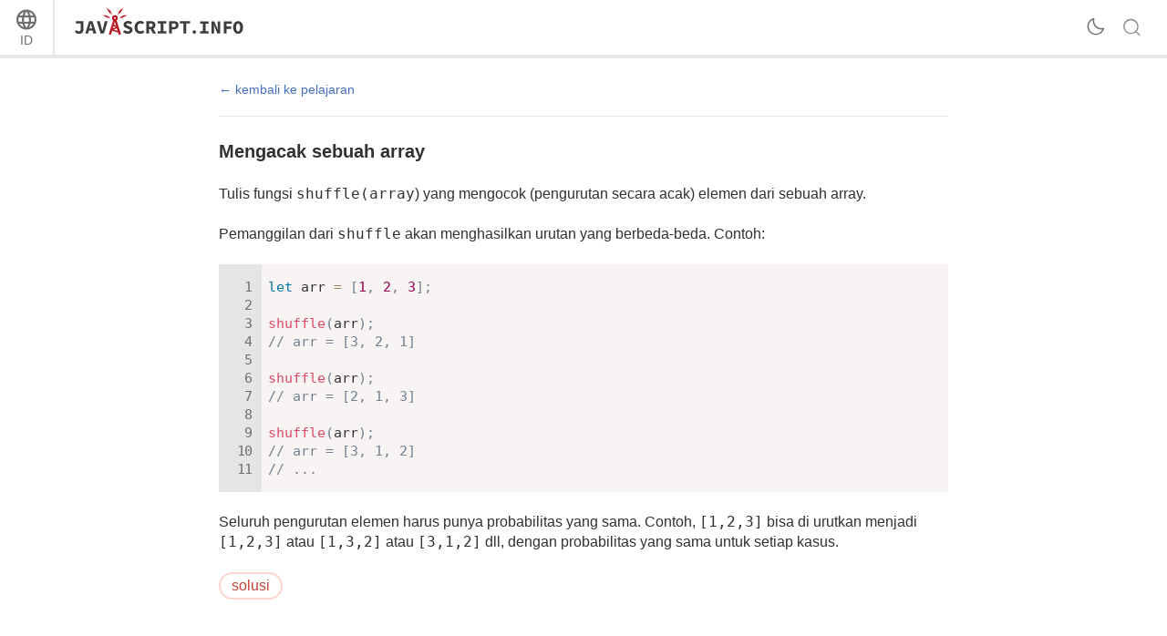

--- FILE ---
content_type: text/html; charset=utf-8
request_url: https://id.javascript.info/task/shuffle
body_size: 6505
content:
<!DOCTYPE html><html lang="id" data-theme-enabled="1"><head><script>window.currentUser = null;</script><script>window.shopCurrency = "EUR";</script><script>window.localCurrency = "EUR";</script><script>window.countryCode = "us";</script><script>window.rateShopTo = {"EUR":1,"USD":1.163526695956512,"AMD":442.4923370131804};</script><title itemprop="name">Mengacak sebuah array</title><link href="/pack/styles.634e02cf089e7cb7a1de.css" rel="stylesheet"><meta name="viewport" content="width=device-width, initial-scale=1, user-scalable=yes, minimum-scale=1.0"><meta name="apple-mobile-web-app-capable" content="yes"><!-- chrome autotranslate is enabled only for "en" main version--><meta name="google" content="notranslate"><script>if (window.devicePixelRatio > 1) document.cookie = 'pixelRatio=' + window.devicePixelRatio + ';path=/;expires=Tue, 19 Jan 2038 03:14:07 GMT';</script><link href="//fonts.googleapis.com/css?family=Open+Sans:bold,italic,bolditalic" rel="stylesheet"><link rel="apple-touch-icon-precomposed" href="/img/favicon/apple-touch-icon-precomposed.png"><link rel="canonical" href="https://id.javascript.info/task/shuffle"><meta name="msapplication-TileColor" content="#222A2C"><meta name="msapplication-TileImage" content="/img/favicon/tileicon.png"><link rel="icon" href="/img/favicon/favicon.png"><meta itemprop="image" content="https://id.javascript.info/img/site_preview_en_512x512.png"><meta property="og:title" content="Mengacak sebuah array"><meta property="og:image" content="https://id.javascript.info/img/site_preview_en_1200x630.png"><meta property="og:image:type" content="image/png"><meta property="og:image:width" content="1200"><meta property="og:image:height" content="630"><meta property="fb:admins" content="100001562528165"><meta name="twitter:card" content="summary"><meta name="twitter:title" content="Mengacak sebuah array"><meta name="twitter:site" content="@iliakan"><meta name="twitter:creator" content="@iliakan"><meta name="twitter:image" content="https://id.javascript.info/img/site_preview_en_512x512.png"><meta name="google-adsense-account" content="ca-pub-6204518652652613"><script>window.GA_ID = "UA-2056213-15";</script><script>window.YANDEX_METRIKA_ID = 32184394;</script><script>{function gtag(){dataLayer.push(arguments)}window.dataLayer=window.dataLayer||[],gtag("js",new Date),gtag("config","G-2LWB61WGYJ")}</script>
<script async src="https://www.googletagmanager.com/gtag/js?id=G-2LWB61WGYJ"></script><script>window.metrika={reachGoal:function(){}},window.yandex_metrika_callbacks=[function(){try{window.metrika=new Ya.Metrika({id:YANDEX_METRIKA_ID,webvisor:!0,clickmap:!0,params:{user:window.currentUser&&window.currentUser.id}}),metrika.trackLinks({delay:150}),window.addEventListener("error",function(r){window.metrika.reachGoal("JSERROR",{src:(r.filename||r.errorUrl)+": "+(r.lineno||r.errorLine),stack:r.stack||r.error&&r.error.stack,message:r.message})})}catch(r){}}];</script><script src="//mc.yandex.ru/metrika/watch.js" async></script><script>window.CAPTCHA_ID = "6LfmLAEVAAAAAJMykMnf7aY8nkyTRmYi2ynx51R1";</script><script>window.CAPTCHA_TYPE = "recaptcha";</script><script src="/pack/init.64f04b166be45ed52248.js"></script><script src="/pack/head.5a4b2bb28e5462da25f3.js" defer></script><script src="/pack/tutorial.4eb837f7a59619bb3066.js" defer></script><script src="/pack/footer.fc2f9745fe3fa355b2b1.js" defer></script></head><body class="no-icons"><script>window.fontTest();</script><div class="page-wrapper"><!--[if IE]><div style="color:red;text-align:center">Maaf, Internet Explorer tidak didukung, harap gunakan browser yang lebih baru.</div><![endif]--><div class="sitetoolbar"><script>window.langs = [{"code":"ar","name":"Arabic"},{"code":"az","name":"Azerbaijani"},{"code":"bg","name":"Bulgarian"},{"code":"bn","name":"Bengali"},{"code":"bs","name":"Bosnian"},{"code":"ca","name":"Catalan"},{"code":"cs","name":"Czech"},{"code":"da","name":"Danish"},{"code":"de","name":"German"},{"code":"el","name":"Greek"},{"code":"en","name":"English"},{"code":"es","name":"Spanish"},{"code":"fa","name":"Persian (Farsi)"},{"code":"fi","name":"Finnish"},{"code":"fr","name":"French"},{"code":"he","name":"Hebrew"},{"code":"hi","name":"Hindi"},{"code":"hr","name":"Croatian"},{"code":"hu","name":"Hungarian"},{"code":"hy","name":"Armenian"},{"code":"id","name":"Indonesian"},{"code":"it","name":"Italian"},{"code":"ja","name":"Japanese"},{"code":"ka","name":"Georgian"},{"code":"kk","name":"Kazakh"},{"code":"km","name":"Central Khmer"},{"code":"ko","name":"Korean"},{"code":"ku","name":"Kurdish"},{"code":"ky","name":"Kyrgyz"},{"code":"lt","name":"Lithuanian"},{"code":"me","name":"Montenegrin"},{"code":"ml","name":"Malayalam"},{"code":"ms","name":"Malay"},{"code":"my","name":"Burmese"},{"code":"nl","name":"Dutch"},{"code":"no","name":"Norvegian"},{"code":"pa","name":"Punjabi"},{"code":"pl","name":"Polish"},{"code":"pt","name":"Portuguese"},{"code":"ro","name":"Romanian"},{"code":"ru","name":"Russian"},{"code":"si","name":"Sinhala"},{"code":"sk","name":"Slovak"},{"code":"sl","name":"Slovenian"},{"code":"sq","name":"Albanian"},{"code":"sr","name":"Serbian"},{"code":"ta","name":"Tamil"},{"code":"te","name":"Telugu"},{"code":"test","name":"Test"},{"code":"th","name":"Thai"},{"code":"tk","name":"Turkmen"},{"code":"tr","name":"Turkish"},{"code":"ug","name":"Uyghur"},{"code":"uk","name":"Ukrainian"},{"code":"ur","name":"Urdu"},{"code":"uz","name":"Uzbek"},{"code":"v2","name":"v2"},{"code":"vi","name":"Vietnamese"},{"code":"zh-hant","name":"Chinese Traditional"},{"code":"zh","name":"Chinese"}];</script><script>window.lang = "id";</script><div class="sitetoolbar__content"><div class="sitetoolbar__lang-switcher"><button class="sitetoolbar__dropdown-button" data-dropdown-toggler>ID</button><div class="sitetoolbar__dropdown-wrap"><div class="sitetoolbar__dropdown-body"><div class="sitetoolbar__lang-switcher-body"><div class="supported-langs supported-langs_toolbar"><div class="supported-langs__container"><ul class="supported-langs__list" style="height:200px"><li class="supported-langs__item"><a class="supported-langs__link" href="https://ar.javascript.info/task/shuffle"><span class="supported-langs__brief">AR</span><span class="supported-langs__title">عربي</span></a></li><li class="supported-langs__item"><a class="supported-langs__link" href="https://javascript.info/task/shuffle"><span class="supported-langs__brief">EN</span><span class="supported-langs__title">English</span></a></li><li class="supported-langs__item"><a class="supported-langs__link" href="https://es.javascript.info/task/shuffle"><span class="supported-langs__brief">ES</span><span class="supported-langs__title">Español</span></a></li><li class="supported-langs__item"><a class="supported-langs__link" href="https://fa.javascript.info/task/shuffle"><span class="supported-langs__brief">FA</span><span class="supported-langs__title">فارسی</span></a></li><li class="supported-langs__item"><a class="supported-langs__link" href="https://fr.javascript.info/task/shuffle"><span class="supported-langs__brief">FR</span><span class="supported-langs__title">Français</span></a></li><li class="supported-langs__item supported-langs__item_current"><a class="supported-langs__link" href="https://id.javascript.info/task/shuffle"><span class="supported-langs__brief">ID</span><span class="supported-langs__title">Indonesia</span></a></li></ul><ul class="supported-langs__list" style="height:200px"><li class="supported-langs__item"><a class="supported-langs__link" href="https://it.javascript.info/task/shuffle"><span class="supported-langs__brief">IT</span><span class="supported-langs__title">Italiano</span></a></li><li class="supported-langs__item"><a class="supported-langs__link" href="https://ja.javascript.info/task/shuffle"><span class="supported-langs__brief">JA</span><span class="supported-langs__title">日本語</span></a></li><li class="supported-langs__item"><a class="supported-langs__link" href="https://ko.javascript.info/task/shuffle"><span class="supported-langs__brief">KO</span><span class="supported-langs__title">한국어</span></a></li><li class="supported-langs__item"><a class="supported-langs__link" href="https://learn.javascript.ru/task/shuffle"><span class="supported-langs__brief">RU</span><span class="supported-langs__title">Русский</span></a></li><li class="supported-langs__item"><a class="supported-langs__link" href="https://tr.javascript.info/task/shuffle"><span class="supported-langs__brief">TR</span><span class="supported-langs__title">Türkçe</span></a></li><li class="supported-langs__item"><a class="supported-langs__link" href="https://uk.javascript.info/task/shuffle"><span class="supported-langs__brief">UK</span><span class="supported-langs__title">Українська</span></a></li></ul><ul class="supported-langs__list" style="height:56px"><li class="supported-langs__item"><a class="supported-langs__link" href="https://uz.javascript.info/task/shuffle"><span class="supported-langs__brief">UZ</span><span class="supported-langs__title">Oʻzbek</span></a></li><li class="supported-langs__item"><a class="supported-langs__link" href="https://zh.javascript.info/task/shuffle"><span class="supported-langs__brief">ZH</span><span class="supported-langs__title">简体中文</span></a></li></ul></div><div class="supported-langs__text"><p>Kami ingin membuat proyek open source ini tersedia untuk orang-orang di seluruh dunia.</p>
 <p><a href="https://javascript.info/translate">Bantu untuk menerjemahkan</a> konten tutorial ini ke bahasa Anda!</p>
</div></div></div></div></div></div><div class="sitetoolbar__logo-wrap"><a class="sitetoolbar__link sitetoolbar__link_logo" href="/"><img class="sitetoolbar__logo sitetoolbar__logo_normal" src="/img/sitetoolbar__logo_en.svg" width="200" alt="" role="presentation"/><img class="sitetoolbar__logo sitetoolbar__logo_normal sitetoolbar__logo_dark" src="/img/sitetoolbar__logo_en-white.svg" width="200" alt="" role="presentation"/><img class="sitetoolbar__logo sitetoolbar__logo_small" src="/img/sitetoolbar__logo_small_en.svg" width="70" alt="" role="presentation"/><img class="sitetoolbar__logo sitetoolbar__logo_small sitetoolbar__logo_dark" src="/img/sitetoolbar__logo_small_en-white.svg" width="70" alt="" role="presentation"/><script>Array.prototype.forEach.call(document.querySelectorAll("img.sitetoolbar__logo"),function(e){let t=document.createElement("object");t.type="image/svg+xml",t.className=e.className,t.style.cssText="left:0;top:0;position:absolute",t.onload=function(){t.onload=null,e.style.visibility="hidden"},t.data=e.src,e.parentNode.insertBefore(t,e)});</script></a></div><div class="sitetoolbar__nav-toggle-wrap"><button class="sitetoolbar__nav-toggle" type="button"></button></div><nav class="sitetoolbar__sections"><ul class="sitetoolbar__sections-list"></ul></nav><div class="sitetoolbar__theme-switcher"><div class="theme-changer"><label class="theme-changer__label" for="theme-changer-input" data-tooltip="Change theme"><input class="theme-changer__input" type="checkbox" id="theme-changer-input" data-theme-changer="data-theme-changer"/><span class="theme-changer__icon theme-changer__icon_light-theme"></span><span class="theme-changer__icon theme-changer__icon_dark-theme"></span></label></div></div><div class="sitetoolbar__search-wrap"><div class="sitetoolbar__search-content"><button class="sitetoolbar__search-toggle" type="button"></button><form class="sitetoolbar__search" method="GET" action="/search"><div class="sitetoolbar__search-input"><div class="text-input"><input class="text-input__control" name="query" placeholder="Cari pada Javascript.info" required="required" type="text"/></div><button class="sitetoolbar__find" type="submit">Cari</button></div></form></div></div></div><div class="tablet-menu"><div class="tablet-menu__line"><div class="tablet-menu__content"><form class="tablet-menu-search" action="/search/"><input class="tablet-menu-search__input" type="search" name="query" placeholder="Cari di tutorial" required="required"/><button class="tablet-menu-search__button" type="submit" name="type" value="articles">Cari</button></form></div></div><div class="tablet-menu__line"><div class="tablet-menu__content"><a class="map" href="/tutorial/map" data-action="tutorial-map"><span class="map__text">Peta tutorial</span></a></div></div><div class="tablet-menu__line"><div class="tablet-menu__content"><div class="theme-changer theme-changer_tablet-menu theme-changer_has-label"><label class="theme-changer__label" for="theme-changer-input-tablet" data-tooltip="Change theme"><input class="theme-changer__input" type="checkbox" id="theme-changer-input-tablet" data-theme-changer="data-theme-changer"/><span class="theme-changer__icon theme-changer__icon_light-theme"></span><span class="theme-changer__icon theme-changer__icon_dark-theme"></span><span class="theme-changer__label-text theme-changer__label-text_light-theme">Light theme</span><span class="theme-changer__label-text theme-changer__label-text_dark-theme">Dark theme</span></label></div></div></div><div class="tablet-menu__line"><div class="tablet-menu__content"><div class="share-icons"><span class="share-icons__title">Bagikan</span><a class="share share_tw" href="https://twitter.com/share?url=https%3A%2F%2Fid.javascript.info%2Ftask%2Fshuffle" rel="nofollow"></a><a class="share share_fb" href="https://www.facebook.com/sharer/sharer.php?s=100&amp;p%5Burl%5D=https%3A%2F%2Fid.javascript.info%2Ftask%2Fshuffle" rel="nofollow"></a></div></div></div><div class="tablet-menu__line"><div class="tablet-menu__content"><select class="tablet-menu__nav input-select input-select input-select_small" onchange="if(this.value) window.location.href=this.value"><option value="https://ar.javascript.info/task/shuffle">عربي</option><option value="https://javascript.info/task/shuffle">English</option><option value="https://es.javascript.info/task/shuffle">Español</option><option value="https://fa.javascript.info/task/shuffle">فارسی</option><option value="https://fr.javascript.info/task/shuffle">Français</option><option value="https://id.javascript.info/task/shuffle" selected>Indonesia</option><option value="https://it.javascript.info/task/shuffle">Italiano</option><option value="https://ja.javascript.info/task/shuffle">日本語</option><option value="https://ko.javascript.info/task/shuffle">한국어</option><option value="https://learn.javascript.ru/task/shuffle">Русский</option><option value="https://tr.javascript.info/task/shuffle">Türkçe</option><option value="https://uk.javascript.info/task/shuffle">Українська</option><option value="https://uz.javascript.info/task/shuffle">Oʻzbek</option><option value="https://zh.javascript.info/task/shuffle">简体中文</option></select></div></div></div></div><div class="page"><script>if(localStorage.noSidebar){document.querySelector(".page").classList.remove("page_sidebar_on");let e=document.querySelector(".page-wrapper");e&&e.classList.remove("page-wrapper_sidebar_on")}setTimeout(function(){document.querySelector(".page").classList.add("page_sidebar-animation-on")});</script><div class="page__inner"><main class="main main_width-limit"><div class="breadcrumbs" style="display:none"><ul><li class="breadcrumbs__item breadcrumbs__item_home"><a class="breadcrumbs__link" href="/"><span class="breadcrumbs__hidden-text">Tutorial</span></a></li><li class="breadcrumbs__item" id="breadcrumb-1"><a class="breadcrumbs__link" href="/js"><span>Bahasa JavaScript</span></a></li><li class="breadcrumbs__item" id="breadcrumb-2"><a class="breadcrumbs__link" href="/data-types"><span>Tipe data</span></a></li><li class="breadcrumbs__item" id="breadcrumb-3"><a class="breadcrumbs__link" href="/array-methods"><span>Metode *array*</span></a></li><script type="application/ld+json">{"@context":"https://schema.org","@type":"BreadcrumbList","itemListElement":[{"@type":"ListItem","position":1,"name":"Tutorial","item":"https://id.javascript.info/"},{"@type":"ListItem","position":2,"name":"Bahasa JavaScript","item":"https://id.javascript.info/js"},{"@type":"ListItem","position":3,"name":"Tipe data","item":"https://id.javascript.info/data-types"},{"@type":"ListItem","position":4,"name":"Metode *array*","item":"https://id.javascript.info/array-methods"}]}</script></div><div class="task-single" itemscope itemtype="http://schema.org/TechArticle"><meta itemprop="name" content="Mengacak sebuah array"><div itemprop="author" itemscope itemtype="http://schema.org/Person"><meta itemprop="email" content="iliakan@gmail.com"><meta itemprop="name" content="Ilya Kantor"></div><a class="task-single__back" href="/array-methods"><span>kembali ke pelajaran</span></a><div class="task task-single__task" itemprop="articleBody"><div class="task__header"><div class="task__title-wrap"><h2 class="task__title">Mengacak sebuah array</h2></div><div class="task__header-note"></div></div><div class="task__content"><div class="task__formatted"><p>Tulis fungsi <code>shuffle(array</code>) yang mengocok (pengurutan secara acak) elemen dari sebuah array.</p>
<p>Pemanggilan dari <code>shuffle</code> akan menghasilkan urutan yang berbeda-beda. Contoh:</p>
<div id="1s5dfzacdg" data-trusted="1" class="code-example">
      <div class="codebox code-example__codebox">
        
        <div class="codebox__code" data-code="1">
          <pre class="line-numbers language-javascript"><code>let arr = [1, 2, 3];

shuffle(arr);
// arr = [3, 2, 1]

shuffle(arr);
// arr = [2, 1, 3]

shuffle(arr);
// arr = [3, 1, 2]
// ...</code></pre>
        </div>
      </div>
      
      </div><p>Seluruh pengurutan elemen harus punya probabilitas yang sama. Contoh, <code>[1,2,3]</code> bisa di urutkan menjadi <code>[1,2,3]</code> atau <code>[1,3,2]</code> atau <code>[3,1,2]</code> dll, dengan probabilitas yang sama untuk setiap kasus.</p>
</div><button class="task__solution" type="button">solusi</button><div class="task__answer"><div class="task__answer-content"><div class="formatted"><p>Solusi simpelnya bisa seperti:</p>
<div id="zpq0uauqw4" data-trusted="1" class="code-example" data-highlight="[{&quot;start&quot;:0,&quot;end&quot;:2}]">
      <div class="codebox code-example__codebox">
        
        <div class="toolbar codebox__toolbar">
          <div class="toolbar__tool">
            <a href="#" title="jalankan" data-action="run" class="toolbar__button toolbar__button_run"></a>
          </div>
          <div class="toolbar__tool">
            <a href="#" title="buka pada sandbox" target="_blank" data-action="edit" class="toolbar__button toolbar__button_edit"></a>
          </div>
        </div>
        <div class="codebox__code" data-code="1">
          <pre class="line-numbers language-javascript"><code>function shuffle(array) {
  array.sort(() =&gt; Math.random() - 0.5);
}

let arr = [1, 2, 3];
shuffle(arr);
alert(arr);</code></pre>
        </div>
      </div>
      
      </div><p>Entah bagaimana kode diatas bekerja, karena <code>Math.random() - 0.5</code> adalah angka acak yang mungkin bisa positif atau negatif, jadi fungsi untuk pengurutan menyusun ulang elemen secara acak.</p>
<p>Tapi karena fungsi untuk mengurutkan bukan digunakan dengan cara seperti ini, tidak semua permutasi memiliki probabilitas yang sama.</p>
<p>Contoh, lihat kode dibawah. Itu akan menjalankan <code>shuffle</code> 1000000 kali dan menghitung kemunculan dari seluruh hasil yang mungkin terjadi:</p>
<div id="zgl2142vpj" data-trusted="1" class="code-example">
      <div class="codebox code-example__codebox">
        
        <div class="toolbar codebox__toolbar">
          <div class="toolbar__tool">
            <a href="#" title="jalankan" data-action="run" class="toolbar__button toolbar__button_run"></a>
          </div>
          <div class="toolbar__tool">
            <a href="#" title="buka pada sandbox" target="_blank" data-action="edit" class="toolbar__button toolbar__button_edit"></a>
          </div>
        </div>
        <div class="codebox__code" data-code="1">
          <pre class="line-numbers language-javascript"><code>function shuffle(array) {
  array.sort(() =&gt; Math.random() - 0.5);
}

// hitung kemunculan dari seluruh permutasi yang mungkin terjadi
let count = {
  '123': 0,
  '132': 0,
  '213': 0,
  '231': 0,
  '321': 0,
  '312': 0
};

for (let i = 0; i &lt; 1000000; i++) {
  let array = [1, 2, 3];
  shuffle(array);
  count[array.join('')]++;
}

// tampilkan hitungan permutasi yang mungkin terjadi
for (let key in count) {
  alert(`${key}: ${count[key]}`);
}</code></pre>
        </div>
      </div>
      
      </div><p>An example result (depends on JS engine):</p>
<div id="vu1rsgl9s6" data-trusted="1" class="code-example">
      <div class="codebox code-example__codebox">
        
        <div class="codebox__code" data-code="1">
          <pre class="line-numbers language-javascript"><code>123: 250706
132: 124425
213: 249618
231: 124880
312: 125148
321: 125223</code></pre>
        </div>
      </div>
      
      </div><p>Kita bisa melihat secara jelas: <code>123</code> dan <code>213</code> muncul lebih banyak dari lainnya.</p>
<p>Hasil dari kodenya mungkin berbeda-beda diantara mesin Javascript, tapi kita sudah bisa melihat pendekatan yang tak bisa diandalkan.</p>
<p>kenapa itu tidak bekerja? Secara umum, <code>sort</code> adalah sebuah “black box”: kita bisa berikan sebuah array dan fungsi perbandingan kedalamnya dan berharap arraynya akan diurutkan. Tapi karena keteracakan dari perbandingan blackbox menjadi tak karuan, dan bagaimana tepatnya itu tergantung dari perbedaan implementasi diantara mesinnya.</p>
<p>Terdapat cara yang lebih baik untuk melakukan tugas seperti itu. Contoh, terdapat algoritma bagus yang dipanggil dengan <a href="https://en.wikipedia.org/wiki/Fisher%E2%80%93Yates_shuffle">Fisher-Yates shuffle</a>. Idenya adalah untuk membuat array menjadi terbalik dan mengganti setiap elemen dengan elemen acak sebelumnya:</p>
<div id="3b52cx8v0f" data-trusted="1" class="code-example">
      <div class="codebox code-example__codebox">
        
        <div class="codebox__code" data-code="1">
          <pre class="line-numbers language-javascript"><code>function shuffle(array) {
  for (let i = array.length - 1; i &gt; 0; i--) {
    let j = Math.floor(Math.random() * (i + 1)); // index acak dari 0 ke i

    // ganti elemen array[i] dan array[j]
    // kita gunakan sintaks &quot;destructuring assignment&quot; untuk mendapatkannya
    // kamu akan menemukan lebih banyak detail tentang sintaksnya nanti di bab selanjutnya
    // bisa juga ditulis seperti:
    // let t = array[i]; array[i] = array[j]; array[j] = t
    [array[i], array[j]] = [array[j], array[i]];
  }
}</code></pre>
        </div>
      </div>
      
      </div><p>pengetesan dengan cara yang sama:</p>
<div id="91pp1ozi20" data-trusted="1" class="code-example">
      <div class="codebox code-example__codebox">
        
        <div class="toolbar codebox__toolbar">
          <div class="toolbar__tool">
            <a href="#" title="jalankan" data-action="run" class="toolbar__button toolbar__button_run"></a>
          </div>
          <div class="toolbar__tool">
            <a href="#" title="buka pada sandbox" target="_blank" data-action="edit" class="toolbar__button toolbar__button_edit"></a>
          </div>
        </div>
        <div class="codebox__code" data-code="1">
          <pre class="line-numbers language-javascript"><code>function shuffle(array) {
  for (let i = array.length - 1; i &gt; 0; i--) {
    let j = Math.floor(Math.random() * (i + 1));
    [array[i], array[j]] = [array[j], array[i]];
  }
}

// hitung seluruh kemunculan dari permutasi yang mungkin terjadi
let count = {
  '123': 0,
  '132': 0,
  '213': 0,
  '231': 0,
  '321': 0,
  '312': 0
};

for (let i = 0; i &lt; 1000000; i++) {
  let array = [1, 2, 3];
  shuffle(array);
  count[array.join('')]++;
}

// tampilkan perhitungan dari seluruh permutasi yang mungkin terjadi
for (let key in count) {
  alert(`${key}: ${count[key]}`);
}</code></pre>
        </div>
      </div>
      
      </div><p>Contoh keluaran:</p>
<div id="75bc7bsslx" data-trusted="1" class="code-example">
      <div class="codebox code-example__codebox">
        
        <div class="codebox__code" data-code="1">
          <pre class="line-numbers language-javascript"><code>123: 166693
132: 166647
213: 166628
231: 167517
312: 166199
321: 166316</code></pre>
        </div>
      </div>
      
      </div><p>Sekarang terlihat bagus: seluruh permutasi muncul dengan probabilitas yang sama.</p>
<p>Also, performance-wise the Fisher-Yates algorithm is much better, there’s no “sorting” overhead.
Juga, performansi dari algoritma Fisher-Yates lebih baik, tidak ada “pengurutan” tambahan.</p>
</div></div><button class="close-button task__answer-close" type="button" title="tutup"></button></div></div></div></div></main></div></div></div><div class="page-footer"><ul class="page-footer__list"><li class="page-footer__item page-footer__item_copy">©&nbsp;2007—2026&nbsp; Ilya Kantor</li><li class="page-footer__item page-footer__item_about"><a class="page-footer__link" href="/about">terkait proyek</a></li><li class="page-footer__item page-footer__item_contact"><a class="page-footer__link" href="/about#contact-us">hubungi kami</a></li></ul></div><script defer src="https://static.cloudflareinsights.com/beacon.min.js/vcd15cbe7772f49c399c6a5babf22c1241717689176015" integrity="sha512-ZpsOmlRQV6y907TI0dKBHq9Md29nnaEIPlkf84rnaERnq6zvWvPUqr2ft8M1aS28oN72PdrCzSjY4U6VaAw1EQ==" data-cf-beacon='{"version":"2024.11.0","token":"0cda2462c5944515bb0255634e18140a","server_timing":{"name":{"cfCacheStatus":true,"cfEdge":true,"cfExtPri":true,"cfL4":true,"cfOrigin":true,"cfSpeedBrain":true},"location_startswith":null}}' crossorigin="anonymous"></script>
</body></html>

--- FILE ---
content_type: application/javascript; charset=utf-8
request_url: https://id.javascript.info/pack/footer.fc2f9745fe3fa355b2b1.js
body_size: 3013
content:
var footer;

!function() {
var t = {
169: function(t, e, o) {
const n = o(650);
t.exports = function(t) {
if ("string" != typeof t) return;
const e = t.toUpperCase();
return Object.prototype.hasOwnProperty.call(n, e) ? n[e] : void 0;
}, t.exports.currencySymbolMap = n;
},
225: function(t) {
function e(t) {
let e = document.createElement("div"), o = getComputedStyle(t);
return e.style.width = t.offsetWidth + "px", e.style.marginLeft = o.marginLeft, 
e.style.marginRight = o.marginRight, e.style.position = o.position, e.style.height = t.offsetHeight + "px", 
e.style.marginBottom = o.marginBottom, e.style.marginTop = o.marginTop, e;
}
t.exports = function() {
let t = document.querySelectorAll("[data-sticky]");
for (let o = 0; o < t.length; o++) {
let n = t[o], i = n.dataset.sticky ? JSON.parse(n.dataset.sticky) : {}, l = i.bottomLimit ? document.querySelector(i.bottomLimit) : null, r = i.container ? document.querySelector(i.container) : document.body, s = !i.minWidth || document.documentElement.clientWidth > i.minWidth;
if (n.placeholder) (n.placeholder.getBoundingClientRect().top > 0 || !s) && (n.style.cssText = "", 
n.classList.remove("sticky"), n.placeholder.parentNode.insertBefore(n, n.placeholder), 
n.placeholder.remove(), n.placeholder = null); else if (n.placeholder && l) l.getBoundingClientRect().top <= n.offsetHeight ? ("fixed" == n.style.position && (n.style.top = window.pageYOffset + "px"), 
n.style.position = "absolute") : (n.style.position = "fixed", n.style.top = 0); else if (n.getBoundingClientRect().top < 0 && s) {
if (n.style.cssText) return;
let t, o;
i.saveRight ? o = document.documentElement.clientWidth - n.getBoundingClientRect().right : t = n.getBoundingClientRect().left;
let l = i.noPlaceholder ? document.createElement("div") : e(n), s = n.offsetWidth;
n.after(l), r.appendChild(n), n.classList.add("sticky"), n.style.position = "fixed", 
n.style.top = 0, i.saveRight ? n.style.right = o + "px" : n.style.left = t + "px", 
n.style.zIndex = 101, n.style.background = "white", n.style.margin = 0, n.style.width = s + "px", 
n.placeholder = l;
}
}
};
},
580: function(t, e, o) {
let n = o(829);
t.exports = function() {
let t = null;
function e(e) {
let o = e.clientX + 8;
o + t.offsetWidth > document.documentElement.clientWidth && (o = Math.max(0, e.clientX - 8 - t.offsetWidth)), 
t.style.left = o + "px";
let n = e.clientY + 10;
n + t.offsetHeight > document.documentElement.clientHeight && (n = Math.max(0, e.clientY - 10 - t.offsetHeight)), 
t.style.top = n + "px";
}
n("a,[data-tooltip]", function(o) {
o.closest && ("A" == o.tagName && o.closest(".toolbar") || o.classList.contains("button") || (t = document.createElement("span"), 
t.className = "link__type", o.getAttribute("data-tooltip") ? (t.innerHTML = o.getAttribute("data-tooltip"), 
t.setAttribute("data-tooltip", "1")) : t.setAttribute("data-url", o.getAttribute("href")), 
document.body.append(t), e(event), document.addEventListener("mousemove", e)));
}, function() {
t && (document.removeEventListener("mousemove", e), t.remove(), t = null);
});
};
},
595: function(t) {
t.exports = function() {
let t = document.querySelectorAll('figure img[src$=".png"]');
for (let e = 0; e < t.length; e++) {
let o = t[e];
o.onload = function() {
if (this.onload = null, this.src.match(/@2x.png$/)) return;
let t = new Image;
t.onload = function() {
this.width && this.height && (o.src = this.src);
}, t.src = this.src.replace(".png", "@2x.png");
}, o.complete && o.onload();
}
};
},
650: function(t) {
t.exports = {
AED: "د.إ",
AFN: "؋",
ALL: "L",
AMD: "֏",
ANG: "ƒ",
AOA: "Kz",
ARS: "$",
AUD: "$",
AWG: "ƒ",
AZN: "₼",
BAM: "KM",
BBD: "$",
BDT: "৳",
BGN: "лв",
BHD: ".د.ب",
BIF: "FBu",
BMD: "$",
BND: "$",
BOB: "$b",
BOV: "BOV",
BRL: "R$",
BSD: "$",
BTC: "₿",
BTN: "Nu.",
BWP: "P",
BYN: "Br",
BYR: "Br",
BZD: "BZ$",
CAD: "$",
CDF: "FC",
CHE: "CHE",
CHF: "CHF",
CHW: "CHW",
CLF: "CLF",
CLP: "$",
CNY: "元",
COP: "$",
COU: "COU",
CRC: "₡",
CUC: "$",
CUP: "₱",
CVE: "$",
CZK: "Kč",
DJF: "Fdj",
DKK: "kr",
DOP: "RD$",
DZD: "دج",
EEK: "kr",
EGP: "£",
ERN: "Nfk",
ETB: "Br",
ETH: "Ξ",
EUR: "€",
FJD: "$",
FKP: "£",
GBP: "£",
GEL: "₾",
GGP: "£",
GHC: "₵",
GHS: "GH₵",
GIP: "£",
GMD: "D",
GNF: "FG",
GTQ: "Q",
GYD: "$",
HKD: "$",
HNL: "L",
HRK: "kn",
HTG: "G",
HUF: "Ft",
IDR: "Rp",
ILS: "₪",
IMP: "£",
INR: "₹",
IQD: "ع.د",
IRR: "﷼",
ISK: "kr",
JEP: "£",
JMD: "J$",
JOD: "JD",
JPY: "¥",
KES: "KSh",
KGS: "лв",
KHR: "៛",
KMF: "CF",
KPW: "₩",
KRW: "₩",
KWD: "KD",
KYD: "$",
KZT: "₸",
LAK: "₭",
LBP: "£",
LKR: "₨",
LRD: "$",
LSL: "M",
LTC: "Ł",
LTL: "Lt",
LVL: "Ls",
LYD: "LD",
MAD: "MAD",
MDL: "lei",
MGA: "Ar",
MKD: "ден",
MMK: "K",
MNT: "₮",
MOP: "MOP$",
MRO: "UM",
MRU: "UM",
MUR: "₨",
MVR: "Rf",
MWK: "MK",
MXN: "$",
MXV: "MXV",
MYR: "RM",
MZN: "MT",
NAD: "$",
NGN: "₦",
NIO: "C$",
NOK: "kr",
NPR: "₨",
NZD: "$",
OMR: "﷼",
PAB: "B/.",
PEN: "S/.",
PGK: "K",
PHP: "₱",
PKR: "₨",
PLN: "zł",
PYG: "Gs",
QAR: "﷼",
RMB: "元",
RON: "lei",
RSD: "Дин.",
RUB: "₽",
RWF: "R₣",
SAR: "﷼",
SBD: "$",
SCR: "₨",
SDG: "ج.س.",
SEK: "kr",
SGD: "S$",
SHP: "£",
SLL: "Le",
SOS: "S",
SRD: "$",
SSP: "£",
STD: "Db",
STN: "Db",
SVC: "$",
SYP: "£",
SZL: "E",
THB: "฿",
TJS: "SM",
TMT: "T",
TND: "د.ت",
TOP: "T$",
TRL: "₤",
TRY: "₺",
TTD: "TT$",
TVD: "$",
TWD: "NT$",
TZS: "TSh",
UAH: "₴",
UGX: "USh",
USD: "$",
UYI: "UYI",
UYU: "$U",
UYW: "UYW",
UZS: "лв",
VEF: "Bs",
VES: "Bs.S",
VND: "₫",
VUV: "VT",
WST: "WS$",
XAF: "FCFA",
XBT: "Ƀ",
XCD: "$",
XOF: "CFA",
XPF: "₣",
XSU: "Sucre",
XUA: "XUA",
YER: "﷼",
ZAR: "R",
ZMW: "ZK",
ZWD: "Z$",
ZWL: "$"
};
},
829: function(t) {
let e, o, n = 1 / 0, i = 1 / 0, l = Date.now(), r = {};
document.addEventListener("mousemove", function(t) {
if (o) return;
if (Math.sqrt(Math.pow(t.pageX - n, 2) + Math.pow(t.pageY - i, 2)) / (Date.now() - l) < .2) {
let n = document.elementFromPoint(t.clientX, t.clientY);
if (!n) return;
if (n !== e) {
for (let t in r) {
let e = n.closest(t);
e && (o = {
elem: e,
out: r[t].out
}, r[t].over(e));
}
e = n;
}
}
n = t.pageX, i = t.pageY, l = Date.now();
}), document.addEventListener("mouseout", function(t) {
if (!o) return;
let e = t.relatedTarget;
for (;e && (!e.hasAttribute("data-tooltip") || e === o.elem); ) {
if (e === o.elem) return;
e = e.parentElement;
}
let {elem: n, out: i} = o;
o = null, i(n);
}), t.exports = function(t, e, o) {
r[t] = {
over: e,
out: o
};
};
},
907: function(t) {
t.exports = {
lang: "id",
localCurrency: "EUR",
shopCurrency: "EUR",
env: "production",
rateShopTo: void 0,
countryCode,
ordersMail: "orders@javascript.info",
providers: [ {
name: "Github",
id: "github"
}, {
name: "Discord",
id: "discord"
}, {
name: "Facebook",
id: "facebook"
}, {
name: "Google",
id: "google"
} ],
stripeKey: "pk_live_51HXm0nFjeNqw1p5a3mjFxSeNHh8OL94IyGcp3PHbZVoNuYUYjlM57YtZMIAM1zrEd1F6WIKfFs67KbTemRdNIySo00KfWS1yhr",
paypalClientId: "Ac86EanyVr7jcO5a_EwTK2vg1MGguuNX27jI4oC120g8xLMuAKmayooEcpc-mODQd4Gsmm7yqA1C7NM-",
telegramBotId: 7532264140,
lookatCodeUrlBase: "https://lookatcode.com",
isRTL: void 0
};
}
}, e = {};
function o(n) {
var i = e[n];
if (void 0 !== i) return i.exports;
var l = e[n] = {
exports: {}
};
return t[n](l, l.exports, o), l.exports;
}
let n = o(580), i = o(595), l = o(225), {shopCurrency: r, localCurrency: s} = (o(907).lang, 
o(907));
o(169);
n(), window.devicePixelRatio > 1 && i(), window.addEventListener("scroll", l, {
passive: !0
}), window.addEventListener("resize", l, {
passive: !0
}), l(), footer = {};
}();
//# sourceMappingURL=footer.fc2f9745fe3fa355b2b1.js.map

--- FILE ---
content_type: application/javascript; charset=utf-8
request_url: https://id.javascript.info/pack/init.64f04b166be45ed52248.js
body_size: 3139
content:
var init;

!function() {
var e = {
50: function() {
document.addEventListener("click", function(e) {
let t = e.target;
for (;t; ) {
if (!t.className.match) return;
if (t.className.match(/_unready\b/)) return void e.preventDefault();
t = t.parentElement;
}
}), document.addEventListener("submit", function(e) {
e.target.className.match && e.target.className.match(/_unready\b/) && e.preventDefault();
});
},
102: function(e) {
function t(e, t, n, o, a) {
e.addEventListener(n, function(e) {
let n = function(e, t) {
let n = e.target;
for (;n; ) {
if (n.matches(t)) return n;
if (n == e.currentTarget) break;
n = n.parentElement;
}
return null;
}(e, t);
e.delegateTarget = n, n && o.call(a || this, e);
});
}
t.delegateMixin = function(e) {
e.delegate = function(e, n, o) {
t(this.elem, e, n, o, this);
};
}, e.exports = t;
},
116: function() {
try {
window.localStorage._test = 1, delete window.localStorage._test;
} catch (e) {
try {
window.localStorage = {};
} catch (e) {}
}
},
117: function(e, t, n) {
const o = n(618);
n(102)(document.documentElement, "[data-video-player-href]", "click", e => {
e.preventDefault(), new o({
src: e.target.dataset.videoPlayerHref
});
});
},
129: function() {
window.initSponsorBar = function() {
let e = document.getElementById("sponsorBar");
if (!document.querySelector(".page").classList.contains("page_sidebar_on")) return;
if (document.domain.includes("local") || document.domain.match(/^[0-9.]+$/)) return;
let t = !0, n = e;
for (;n = n.parentElement; ) if ("none" == getComputedStyle(n).display) {
t = !1;
break;
}
if (0 == t) return;
let o = document.getElementById("sponsorBarTitle"), a = document.getElementById("sponsorBarContent"), i = document.createElement("script");
i.src = "https://cdn.carbonads.com/carbon.js?serve=CE7D42QJ&placement=javascriptinfo", 
i.id = "_carbonads_js", a.append(i), new MutationObserver(e => {
for (let t of e) {
if ("childList" !== t.type) return;
let e = [ ...a.children ].filter(e => "SCRIPT" != e.tagName);
e.length && e[0].children.length && (o.innerHTML = '<a href="http://carbonads.net/?utm_source=javascriptinfo&amp;utm_medium=ad_via_link&amp;utm_campaign=in_unit&amp;utm_term=carbon" class="carbon-poweredby" target="_blank" rel="noopener sponsored" style="color:var(--foregroundSubtle);display:inline">Ads by Carbon</a>');
}
}).observe(a, {
childList: !0,
subtree: !0
});
};
},
203: function(e) {
e.exports = function() {
let e = document.createElement("span");
document.body.appendChild(e), e.className = "font-test", e.style.fontFamily = "serif";
let t = e.offsetWidth;
e.style.fontFamily = "", function n() {
t != e.offsetWidth ? document.body.classList.remove("no-icons") : setTimeout(n, 100);
}();
};
},
387: function(e, t, n) {
const o = n(484), a = Object.fromEntries(Object.entries(o).map(([e, t]) => [ t, e ])), i = window.matchMedia("(prefers-color-scheme: dark)").matches;
function s(e, t, n) {
let i = "dark" == n ? o : a, s = e.getSVGDocument();
if (!s) return;
let c = [ "fill", "stroke", "stop-color" ];
for (let e of c) for (let t of s.querySelectorAll(`[${e}]`)) {
let n = r(t.getAttribute(e));
if ("none" == n) continue;
let o = i[n];
o && t.setAttribute(e, o);
}
for (let e of s.querySelectorAll("[style]")) for (let t of c) if (e.style[t]) {
let n = r(e.style[t]);
if ("none" == n) continue;
let o = i[n];
o && (e.style[t] = i[o]);
}
e.style.visibility = "visible";
}
function r(e) {
if ("#" == e[0] && 4 == e.length) {
let t = e.slice(1).split("");
e = "#" + t[0] + t[0] + t[1] + t[1] + t[2] + t[2];
}
return e.toLowerCase();
}
document.documentElement.dataset.themeEnabled && (document.documentElement.dataset.theme = localStorage.getItem("theme") || (i ? "dark" : "light"), 
"dark" == document.documentElement.dataset.theme && document.head.insertAdjacentHTML("afterBegin", "<style> [data-use-theme] { visibility: hidden } </style>"), 
document.addEventListener("load", ({target: e}) => {
"OBJECT" == e.tagName && "image/svg+xml" == e.type && e.hasAttribute("data-use-theme") && "dark" == document.documentElement.dataset.theme && s(e, "light", "dark");
}, !0)), window.themeSvg = s;
},
484: function(e) {
e.exports = {
"#c9dcea": "#293c40",
"#1c85b5": "#6bafbc",
"#166388": "#7fd3e4",
"#eef6f1": "#1b2b22",
"#91c2a3": "#315841",
"#478964": "#498e67",
"#37664b": "#74b28d",
"#f6f3f1": "#272727",
"#181717": "#ffffff",
"#d1cfcd": "#3f3f3e",
"#7e7c7b": "#82807f",
"#5e5c5c": "#a6a4a3",
"#767d89": "#7a818d",
"#c06334": "#7a7f9c",
"#fef1f0": "#441b1b",
"#efa39f": "#8f2e32",
"#d35155": "#d55759",
"#a7333a": "#e88b88",
"#ffffff": "#232529",
"#fbf2ec": "#252732",
"#dbaf88": "#4b4e65",
"#af6e24": "#7a7f9c",
"#643b0c": "#c4c6d4",
"#000000": "#fffffe"
};
},
618: function(e, t, n) {
const o = n(102);
class a extends Modal {
constructor(e = {}) {
super(e), this.options.inModal = !0, this.setContent(`\n    <video controls autoplay style="max-width:100%;max-height:100%">\n      <source src="${e.src}" type="video/mp4"/>\n    </video>\n    `);
}
render() {
super.render(), this.elem.classList.add("video-player-modal");
}
}
o.delegateMixin(a.prototype), e.exports = a;
},
639: function(e) {
e.exports = function() {
let e, t = document.querySelector(".notification_top"), n = t.id;
if (!n) throw new Error("Top notification must have an id");
try {
e = JSON.parse(localStorage.topNotificationsHidden);
} catch (t) {
e = [];
}
e.includes(n) || (t.querySelector("button").onclick = () => {
e.push(n), localStorage.topNotificationsHidden = JSON.stringify(e), t.style.display = "none", 
window.dispatchEvent(new CustomEvent("resize-internal"));
}, t.style.display = "");
};
},
817: function(e) {
e.exports = class {
constructor(e = {}) {
this.options = e, this.render(), this.setHasClose(void 0 === e.hasClose || e.hasClose), 
this.onClick = this.onClick.bind(this), this.onDocumentKeyDown = this.onDocumentKeyDown.bind(this), 
this.elem.addEventListener("click", this.onClick), document.addEventListener("keydown", this.onDocumentKeyDown);
}
setHasClose(e) {
this._hasClose = e, this._hasClose ? this.elem.classList.add("modal__has-close") : this.elem.classList.remove("modal__has-close");
}
render() {
document.body.insertAdjacentHTML("beforeEnd", '<div class="modal"><div class="modal__dialog"><button class="close-button modal__close"></button><div class="modal__content"></div></div></div>'), 
document.body.classList.add("paranja-open"), this.elem = document.body.lastChild, 
this.contentElem = this.elem.querySelector(".modal__content");
}
onClick(e) {
e.target.classList.contains("modal__close") && (this.remove(), e.preventDefault());
}
onDocumentKeyDown(e) {
27 === e.keyCode && (e.preventDefault(), this.remove());
}
showOverlay() {
this.contentElem.classList.add("modal-overlay_light");
}
hideOverlay() {
this.contentElem.classList.remove("modal-overlay_light");
}
setContent(e) {
"string" == typeof e ? this.contentElem.innerHTML = e : (this.contentElem.innerHTML = "", 
this.contentElem.appendChild(e));
let t = this.contentElem.querySelector("[data-modal-autofocus],[autofocus]");
t && t.focus();
}
remove() {
document.body.classList.remove("paranja-open"), document.body.removeChild(this.elem), 
document.removeEventListener("keydown", this.onDocumentKeyDown), this.elem.dispatchEvent(new CustomEvent("modal-remove"));
}
};
},
931: function(e, t, n) {
let o = n(817);
e.exports = function(e) {
function t(n) {
t.triggered || (t.triggered = !0, e(n));
}
if (localStorage.gdprAccepted) return t(!0);
let n = new o;
n.setContent('<div class="gdpr">\n    <h1 class="gdpr__title">Situs web ini menggunakan cookie</h1>\n    <form class="gdpr__form">\n      <p class="gdpr__text">Kami menggunakan teknologi browser seperti cookie dan penyimpanan lokal untuk menyimpan preferensi Anda. Anda harus menerima <a href="/privacy">Kebijakan Privasi</a> dan <a href="/terms">Ketentuan Penggunaan</a> kami agar kami dapat melakukannya.</p>\n      \n      <input class="button button_action" autofocus name="accept" type="submit" value="Terima">\n      <input class="button button_cancel" name="cancel" type="button" value="Batal">\n      \n    </form>\n    </div>\n  '), 
n.elem.querySelector("form").addEventListener("submit", e => {
e.preventDefault(), localStorage.gdprAccepted = 1, n.remove(), t(!0);
}), n.elem.querySelector("form").elements.cancel.addEventListener("click", e => {
e.preventDefault(), n.remove(), t(!1);
}), n.elem.addEventListener("modal-remove", function() {
setTimeout(() => t(!1), 10);
});
};
}
}, t = {};
function n(o) {
var a = t[o];
if (void 0 !== a) return a.exports;
var i = t[o] = {
exports: {}
};
return e[o](i, i.exports, n), i.exports;
}
n(116), n(387), window.acceptGdpr = n(931), window.Modal = n(817), n(50), window.fontTest = n(203), 
window.showTopNotification = n(639), n(129), n(117), init = {};
}();
//# sourceMappingURL=init.64f04b166be45ed52248.js.map

--- FILE ---
content_type: application/javascript; charset=utf-8
request_url: https://id.javascript.info/pack/head.5a4b2bb28e5462da25f3.js
body_size: 45822
content:
/*! For license information please see head.5a4b2bb28e5462da25f3.js.LICENSE.txt */
var head;

!function() {
var e, t, n = {
465: function(e, t, n) {
var r = n(3411), i = n(5594);
e.exports = Object.keys || function(e) {
return r(e, i);
};
},
595: function(e, t, n) {
var r = n(6669), i = Math.max, o = Math.min;
e.exports = function(e, t) {
return (e = r(e)) < 0 ? i(e + t, 0) : o(e, t);
};
},
820: function(e, t, n) {
let r = n(7746), i = n(8849), o = [];
t.iframe = function(e) {
r.async(e, function(t, n) {
n && (e.style.height = n + "px");
});
}, t.codeTabs = function(e) {
function t() {
let t = e.closest(".code-tabs"), n = (e.closest("[data-code-tabs-content]"), t.querySelector("[data-code-tabs-switches]"));
n.firstElementChild.offsetWidth > n.offsetWidth ? t.classList.add("code-tabs_scroll") : t.classList.remove("code-tabs_scroll");
}
t(), o.push(t);
}, window.addEventListener("resize", i(function() {
o.forEach(e => e());
}, 200));
},
825: function(e, t, n) {
var r = n(8922), i = n(7350), o = n(8466), s = Object.defineProperty;
t.f = n(8013) ? Object.defineProperty : function(e, t, n) {
if (r(e), t = o(t, !0), r(n), i) try {
return s(e, t, n);
} catch (e) {}
if ("get" in n || "set" in n) throw TypeError("Accessors not supported!");
return "value" in n && (e[t] = n.value), e;
};
},
949: function(e, t) {
const n = "//" + window.disqus_shortname + ".disqus.com/embed.js";
window.disqus_shortname;
function r() {
const e = document.getElementById("disqus_thread");
if (!e || e.classList.contains("disqus-loading")) return;
const t = document.querySelector(".comments-load-button");
t && (t.remove(), document.querySelector(".comments__disqus").style.display = ""), 
e.classList.add("disqus-loading");
const r = new Spinner({
size: "large"
});
e.append(r.elem), r.start();
const i = document.createElement("script");
i.src = n, i.setAttribute("data-timestamp", +new Date), document.head.appendChild(i), 
i.onload = () => {
r.stop(), r.elem.remove();
};
}
t.M = r, t.t = function() {
if (!window.disqus_enabled) return;
const e = document.getElementById("disqus_thread");
if (new MutationObserver(e => {
for (let t of e) {
if ("childList" !== t.type) return;
if (!t.addedNodes) return;
t.addedNodes.forEach(e => {
"IFRAME" !== e.tagName || e.src.includes("embed/comments") || e.remove();
});
}
}).observe(e, {
childList: !0
}), document.querySelector(`script[src="${n}"]`)) return;
if (e.hasChildNodes()) return;
const t = e.getBoundingClientRect();
t.top > document.documentElement.clientHeight + 150 || t.bottom < -150 || r();
};
},
956: function(e, t, n) {
var r = n(825), i = n(8922), o = n(465);
e.exports = n(8013) ? Object.defineProperties : function(e, t) {
i(e);
for (var n, s = o(t), a = s.length, l = 0; a > l; ) r.f(e, n = s[l++], t[n]);
return e;
};
},
1070: function() {
document.addEventListener("click", e => {
if (e.target.classList.contains("spoiler__button")) {
let t = e.target.closest(".spoiler");
t.classList.toggle("open"), t.classList.toggle("closed");
}
});
},
1184: function(e, t, n) {
let r = n(1385), i = n(5115), o = n(2849);
const s = n(9907).lang;
class a extends HTMLElement {
constructor() {
super(), this.render();
}
static get observedAttributes() {
return [ "weekdays", "format", "with-zone", "to", "from" ];
}
attributeChangedCallback(e, t, n) {
this.render();
}
connectedCallback() {
this.render();
}
format(e, t, n) {
let o = r(e).utcOffset(-(new Date).getTimezoneOffset()).format(t);
return n && (o += " " + i()), o;
}
render() {
if ("{" === this.getAttribute("weekdays")[0]) return;
let e = [ "weekdays", "with-zone", "from", "to" ].map(e => this.getAttribute(e)).join(":");
if (this.lastParams === e) return;
this.lastParams = e;
let t, n = this.getAttribute("weekdays").split(",").map(Number), r = this.getAttribute("from"), a = this.getAttribute("to");
if ([n, r, a] = o(n, r, a, -(new Date).getTimezoneOffset()), t = "ru" === s ? [ "", "пн", "вт", "ср", "чт", "пт", "сб", "вс" ] : [ "", "Mon", "Tue", "Wed", "Thu", "Fri", "Sat", "Sun" ], 
n = n.map(e => t[e]), n = "ru" === s ? n.join("/") : n.join(", "), this.hasAttribute("with-zone")) {
let e = i();
this.setAttribute("data-tooltip", "Время указано в вашем часовом поясе,<br>по данным браузера это " + e);
}
this.innerHTML = n + " " + r + " – " + a;
}
}
window.WeekRangeElement = a, window.customElements.define("week-range", a);
},
1225: function(e, t, n) {
var r = n(3439), i = n(2767), o = n(2604)("match");
e.exports = function(e) {
var t;
return r(e) && (void 0 !== (t = e[o]) ? !!t : "RegExp" == i(e));
};
},
1285: function(e) {
e.exports = class {
constructor({elem: e}) {
this.elem = e, this.formElem = this.elem.querySelector(".sitetoolbar__search"), 
this.toggleElem = this.elem.querySelector(".sitetoolbar__search-toggle"), this.searchInput = this.elem.querySelector(".sitetoolbar__search-input input"), 
this.findButton = this.elem.querySelector(".sitetoolbar__find"), this.toggleElem.onclick = this.onToggleClick.bind(this), 
this.searchInput.onkeydown = this.onSearchInputKeydown.bind(this), this.searchInput.onblur = this.onSearchInputBlur.bind(this), 
this.findButton.onpointerdown = this.onFindPointerDown.bind(this);
}
onToggleClick() {
this.show();
}
onSearchInputKeydown(e) {
27 == e.keyCode && (this.searchInput.value = "", this.searchInput.blur());
}
onFindPointerDown() {
this.searchInput.value && this.formElem.submit();
}
onSearchInputBlur() {
this.hide();
}
show() {
this.formElem.parentNode || this.elem.append(this.formElem);
let e = document.querySelector(".sitetoolbar");
setTimeout(() => e.classList.add("sitetoolbar_search_open")), this.searchInput.focus();
let t = document.createElement("div");
t.className = "search-paranja", t.style.top = e.offsetHeight + "px", document.body.appendChild(t), 
document.body.classList.add("paranja-open");
}
hide() {
document.querySelector(".search-paranja").remove(), document.querySelector(".sitetoolbar").classList.remove("sitetoolbar_search_open"), 
document.body.classList.remove("paranja-open"), this.formElem.remove();
}
};
},
1315: function(e) {
var t = {}.hasOwnProperty;
e.exports = function(e, n) {
return t.call(e, n);
};
},
1353: function(e, t, n) {
var r = n(8922), i = n(956), o = n(5594), s = n(9736)("IE_PROTO"), a = function() {}, l = "prototype", u = function() {
var e, t = n(9844)("iframe"), r = o.length;
for (t.style.display = "none", n(7282).appendChild(t), t.src = "javascript:", (e = t.contentWindow.document).open(), 
e.write("<script>document.F=Object<\/script>"), e.close(), u = e.F; r--; ) delete u[l][o[r]];
return u();
};
e.exports = Object.create || function(e, t) {
var n;
return null !== e ? (a[l] = r(e), n = new a, a[l] = null, n[s] = e) : n = u(), void 0 === t ? n : i(n, t);
};
},
1385: function(e, t, n) {
const r = n(9907).lang;
let i = n(6151);
"ru" === r ? (n(7045), i.updateLocale("ru", {
monthsShort: {
format: "янв_фев_мар_апр_мая_июня_июля_авг_сен_окт_ноя_дек".split("_"),
standalone: "янв_фев_мар_апр_май_июнь_июль_авг_сен_окт_ноя_дек".split("_")
}
})) : "zh" === r ? n(5250) : "en" !== r && n(5358)("./" + r), e.exports = i;
},
1436: function(e, t, n) {
let r = n(1385), i = n(5115);
class o extends HTMLElement {
constructor() {
super(), this.render();
}
connectedCallback() {
this.render();
}
static get observedAttributes() {
return [ "except" ];
}
attributeChangedCallback(e, t, n) {
this.render();
}
format(e, t, n) {
let o = r(e).utcOffset(-(new Date).getTimezoneOffset()).format(t);
return n && (o += " " + i()), o;
}
render() {
let e = [ "except" ].map(e => this.getAttribute(e)).join(":");
if (this.lastParams === e) return;
if (this.lastParams = e, "{" === this.getAttribute("except")[0]) return;
if (!this.getAttribute("except")) return;
let t = this.getAttribute("except").split(",").map(e => new Date(e)), n = [];
for (let e = 0; e < t.length; e++) {
let i = t[e], o = t[e + 1], s = !o || o.getMonth() != i.getMonth(), a = r(i).utcOffset(-(new Date).getTimezoneOffset()).format(s ? "D MMM" : "D");
n.push(a);
}
this.innerHTML = `(кроме ${n.join(", ")})`;
}
}
window.DateExceptElement = o, window.customElements.define("date-except", o);
},
1498: function(e) {
e.exports = function(e, t) {
return {
enumerable: !(1 & e),
configurable: !(2 & e),
writable: !(4 & e),
value: t
};
};
},
1604: function(e, t, n) {
n(8712), String.prototype.startsWith || (String.prototype.startsWith = function(e) {
let t = arguments.length < 2 ? 0 : arguments[1];
return 0 === this.slice(t).indexOf(e);
}), String.prototype.endsWith || (String.prototype.endsWith = function(e) {
let t = arguments.length < 2 ? this.length : arguments[1], n = this.lastIndexOf(e);
return -1 !== n && n === t - e.length;
}), String.prototype.includes || (String.prototype.includes = function(e, t) {
if ("object" == typeof e && e instanceof RegExp) throw new TypeError("First argument to String.prototype.includes must not be a regular expression");
return -1 !== this.indexOf(e, t);
}), String.prototype.padStart || (String.prototype.padStart = function(e, t) {
return e |= 0, t = String(void 0 !== t ? t : " "), this.length >= e ? String(this) : ((e -= this.length) > t.length && (t += t.repeat(e / t.length)), 
t.slice(0, e) + String(this));
});
},
1832: function(e) {
var t = e.exports = {
version: "2.6.12"
};
"number" == typeof __e && (__e = t);
},
1963: function(e, t, n) {
var r = n(2767);
e.exports = Object("z").propertyIsEnumerable(0) ? Object : function(e) {
return "String" == r(e) ? e.split("") : Object(e);
};
},
2024: function(e, t, n) {
t.Captcha = n(9902), t.initForms = n(8697);
},
2101: function(e, t, n) {
var r = n(5280), i = n(2795), o = n(1315), s = n(3425)("src"), a = n(2243), l = "toString", u = ("" + a).split(l);
n(1832).inspectSource = function(e) {
return a.call(e);
}, (e.exports = function(e, t, n, a) {
var l = "function" == typeof n;
l && (o(n, "name") || i(n, "name", t)), e[t] !== n && (l && (o(n, s) || i(n, s, e[t] ? "" + e[t] : u.join(String(t)))), 
e === r ? e[t] = n : a ? e[t] ? e[t] = n : i(e, t, n) : (delete e[t], i(e, t, n)));
})(Function.prototype, l, function() {
return "function" == typeof this && this[s] || a.call(this);
});
},
2243: function(e, t, n) {
e.exports = n(7866)("native-function-to-string", Function.toString);
},
2578: function(e, t, n) {
var r = n(6751), i = n(5963), o = n(595);
e.exports = function(e) {
return function(t, n, s) {
var a, l = r(t), u = i(l.length), c = o(s, u);
if (e && n != n) {
for (;u > c; ) if ((a = l[c++]) != a) return !0;
} else for (;u > c; c++) if ((e || c in l) && l[c] === n) return e || c || 0;
return !e && -1;
};
};
},
2604: function(e, t, n) {
var r = n(7866)("wks"), i = n(3425), o = n(5280).Symbol, s = "function" == typeof o;
(e.exports = function(e) {
return r[e] || (r[e] = s && o[e] || (s ? o : i)("Symbol." + e));
}).store = r;
},
2651: function(e, t, n) {
let r = n(5345);
document.addEventListener("click", function(e) {
let t = e.target.closest("[data-banner-close]");
t && (localStorage["hideBanner" + t.dataset.bannerClose] = Date.now(), new r.Success(t.dataset.bannerCloseMessage), 
t.parentNode.remove());
});
},
2656: function(e) {
e.exports = function(e, t) {
let n, r, i, o, s, a = (t = t || {}).onRight || function() {}, l = t.onLeft || function() {}, u = t.tolerance || 50, c = t.threshold || 150, d = t.allowedTime || 500;
e.addEventListener("touchstart", function(e) {
let t = e.changedTouches[0];
i = 0, n = t.pageX, r = t.pageY, s = Date.now();
}), e.addEventListener("touchend", function(e) {
let t = e.changedTouches[0];
if (i = t.pageX - n, o = Date.now() - s, Math.abs(t.pageY - r) > u) return;
if (o > d) return;
let h = !1, f = e.target;
for (;f != document.body; ) {
if (f.scrollWidth > f.clientWidth) {
h = !0;
break;
}
f = f.parentElement;
}
h || (i > c && a(e), i < -c && l(e));
});
};
},
2684: function(e, t, n) {
let r, i = n(3449);
e.exports = function(e) {
e = e || document;
let t = Math.max(e.body.scrollHeight, e.documentElement.scrollHeight, e.body.offsetHeight, e.documentElement.offsetHeight, e.body.clientHeight, e.documentElement.clientHeight);
return e.documentElement.scrollWidth > e.documentElement.clientWidth && (r || (r = i()), 
t += r), t;
};
},
2767: function(e) {
var t = {}.toString;
e.exports = function(e) {
return t.call(e).slice(8, -1);
};
},
2795: function(e, t, n) {
var r = n(825), i = n(1498);
e.exports = n(8013) ? function(e, t, n) {
return r.f(e, t, i(1, n));
} : function(e, t, n) {
return e[t] = n, e;
};
},
2849: function(e) {
e.exports = function(e, t, n, r) {
r = +r, t.split && (t = t.split(":").map(Number)), n.split && (n = n.split(":").map(Number)), 
t = 60 * t[0] + t[1] + r, n = 60 * n[0] + n[1] + r, t < 0 ? (t += 1440, n += 1440, 
e = e.map(e => 1 === e ? 7 : e - 1)) : t >= 1440 && (t -= 1440, n -= 1440, e = e.map(e => 7 === e ? 1 : e + 1)), 
n > 1440 && (n -= 1440), n < 0 && (n += 1440);
let i = e => 0 === e ? "00" : e < 10 ? "0" + e : e;
return [ e, t = [ Math.floor(t / 60), t % 60 ].map(i).join(":"), n = [ Math.floor(n / 60), n % 60 ].map(i).join(":") ];
};
},
2987: function(e) {
e.exports = function(e) {
function t() {
t.wasCalled || (t.wasCalled = !0, e());
}
return setTimeout(t, 500), t;
};
},
3102: function(e) {
function t(e, t, n, r, i) {
e.addEventListener(n, function(e) {
let n = function(e, t) {
let n = e.target;
for (;n; ) {
if (n.matches(t)) return n;
if (n == e.currentTarget) break;
n = n.parentElement;
}
return null;
}(e, t);
e.delegateTarget = n, n && r.call(i || this, e);
});
}
t.delegateMixin = function(e) {
e.delegate = function(e, n, r) {
t(this.elem, e, n, r, this);
};
}, e.exports = t;
},
3158: function(e, t, n) {
let r = n(2656), i = n(9907);
function o() {
let e, t = document.querySelector('link[rel="next"]');
t && (e = document.querySelector('a[href="' + t.getAttribute("href") + '"] .page__nav-text-shortcut'), 
e.innerHTML = 'Ctrl + <span class="page__nav-text-arr">' + (i.isRTL ? "←" : "→") + "</span>");
let n = document.querySelector('link[rel="prev"]');
n && (e = document.querySelector('a[href="' + n.getAttribute("href") + '"] .page__nav-text-shortcut'), 
e.innerHTML = 'Ctrl + <span class="page__nav-text-arr">' + (i.isRTL ? "→" : "←") + "</span>");
}
r(document, {
onRight: function() {
let e = document.querySelector('link[rel="prev"]');
e && (document.location = e.href);
},
onLeft: function() {
let e = document.querySelector('link[rel="next"]');
e && (document.location = e.href);
}
}), document.addEventListener("keydown", function(e) {
if (document.activeElement && ~[ "INPUT", "TEXTAREA", "SELECT" ].indexOf(document.activeElement.tagName)) return;
if (!e.ctrlKey) return;
let t = null;
switch (e.keyCode) {
case 37:
t = "prev";
break;

case 39:
t = "next";
break;

default:
return;
}
let n = document.querySelector('link[rel="' + t + '"]');
n && (document.location = n.href, e.preventDefault());
}), "loading" == document.readyState ? document.addEventListener("DOMContentLoaded", o) : o();
},
3330: function(e) {
e.exports = function(e) {
try {
return !!e();
} catch (e) {
return !0;
}
};
},
3411: function(e, t, n) {
var r = n(1315), i = n(6751), o = n(2578)(!1), s = n(9736)("IE_PROTO");
e.exports = function(e, t) {
var n, a = i(e), l = 0, u = [];
for (n in a) n != s && r(a, n) && u.push(n);
for (;t.length > l; ) r(a, n = t[l++]) && (~o(u, n) || u.push(n));
return u;
};
},
3425: function(e) {
var t = 0, n = Math.random();
e.exports = function(e) {
return "Symbol(".concat(void 0 === e ? "" : e, ")_", (++t + n).toString(36));
};
},
3439: function(e) {
e.exports = function(e) {
return "object" == typeof e ? null !== e : "function" == typeof e;
};
},
3449: function(e) {
e.exports = function() {
let e = document.createElement("div");
if (e.style.cssText = "visibility:hidden;height:100px", !document.body) throw new Error("getScrollbarHeight called to early: no document.body");
document.body.appendChild(e);
let t = e.offsetWidth;
e.style.overflow = "scroll";
let n = document.createElement("div");
n.style.width = "100%", e.appendChild(n);
let r = n.offsetWidth;
return e.parentNode.removeChild(e), t - r;
};
},
3640: function(e, t, n) {
const r = n(949).M, i = (n(949).t, n(9907));
let o;
function s() {
false;
}
function a() {
s("onWindowScrollAndResizeThrottled", o), o || (o = window.requestAnimationFrame(function() {
!function() {
let e = ".sitetoolbar", t = document.querySelector(e);
if (!t) return void s("no sitetoolbar");
let n = document.querySelector(".sidebar");
if (n) {
const e = document.querySelector(".page"), r = e.classList.contains("page_profile") && "flex" === getComputedStyle(e).display ? 0 : Math.max(t.getBoundingClientRect().bottom, 0) + "px";
n.style.top = r, function() {
s("compactifySidebar");
let e = document.querySelector(".sidebar");
if (!e.observer) {
(e.observer = new MutationObserver(e => {
for (let t of e) {
if ("childList" !== t.type) return;
a();
}
})).observe(e, {
childList: !0,
subtree: !0
});
}
let t = e.querySelector(".sidebar__content"), n = e.querySelector(".sidebar__inner"), r = e.classList.contains("sidebar_sticky-footer"), i = e.classList.contains("sidebar_compact");
if (i) {
let n;
n = r ? t.lastElementChild.getBoundingClientRect().top - t.lastElementChild.previousElementSibling.getBoundingClientRect().bottom : t.getBoundingClientRect().bottom - t.lastElementChild.getBoundingClientRect().bottom, 
s("decompact?", n), n > 150 && e.classList.remove("sidebar_compact");
} else s(n.scrollHeight, n.clientHeight), n.scrollHeight > n.clientHeight && (s("compact!"), 
e.classList.add("sidebar_compact"));
}();
}
!function() {
let e = document.documentElement.clientWidth <= 840, t = document.querySelector('meta[name="viewport"]').content;
t = t.replace(/user-scalable=\w+/, "user-scalable=" + (e ? "yes" : "no")), document.querySelector('meta[name="viewport"]').content = t;
}();
}(), o = null;
}));
}
function l() {
!function() {
let e = [ ...document.querySelectorAll("input[data-theme-changer]") ];
for (let t of e) t.onchange = () => {
const e = t.checked;
u(e ? "light" : "dark", e ? "dark" : "light");
}, t.checked = "dark" == document.documentElement.dataset.theme;
}(), ("ru" != i.lang || window.location.hash.match(/#comment-/)) && r(), document.querySelector(".comments-load-button")?.addEventListener("click", r), 
a();
}
function u(e, t) {
document.documentElement.dataset.theme = t, localStorage.setItem("theme", t);
for (let n of document.querySelectorAll("[data-use-theme]")) "OBJECT" == n.tagName && window.themeSvg(n, e, t);
window.DISQUS && DISQUS.reset({
reload: !0,
config: disqus_config
});
}
window.addEventListener("resize-internal", a), window.addEventListener("scroll", a), 
window.addEventListener("resize", a), "loading" === document.readyState ? document.addEventListener("DOMContentLoaded", l) : l();
},
3710: function(e, t, n) {
"use strict";
var r = n(1353), i = n(1498), o = n(9930), s = {};
n(2795)(s, n(2604)("iterator"), function() {
return this;
}), e.exports = function(e, t, n) {
e.prototype = r(s, {
next: i(1, n)
}), o(e, t + " Iterator");
};
},
3802: function() {
let e;
document.addEventListener("mouseover", function(t) {
if (!t.target.closest) return;
let n = t.target.closest("[data-add-class-on-hover]") || t.target.closest(".button");
n && (e = n, n.classList.add("hover"));
}), document.addEventListener("touchend", function(t) {
setTimeout(function() {
e && (e.classList.remove("hover"), e = null);
}, 500);
}), document.addEventListener("mouseout", function(t) {
e && (e.contains(t.relatedTarget) || (e.classList.remove("hover"), e = null));
}), navigator.userAgent.match(/(iPad|iPhone|iPod)/g) || document.documentElement.classList.add("working-hover");
},
4231: function() {
!function() {
let e = 0;
window.requestAnimationFrame || (window.requestAnimationFrame = function(t, n) {
let r = (new Date).getTime(), i = Math.max(0, 16 - (r - e)), o = window.setTimeout(function() {
t(r + i);
}, i);
return e = r + i, o;
}), window.cancelAnimationFrame || (window.cancelAnimationFrame = function(e) {
clearTimeout(e);
});
}();
},
4450: function(e, t, n) {
let r = n(1385), i = n(5115);
class o extends HTMLElement {
constructor() {
super(), this.render();
}
connectedCallback() {
this.render();
}
static get observedAttributes() {
return [ "timestamp", "format", "with-zone", "to", "from" ];
}
attributeChangedCallback(e, t, n) {
this.render();
}
format(e, t, n) {
let o = r(e).utcOffset(-(new Date).getTimezoneOffset()).format(t);
return n && (o += " " + i()), o;
}
render() {
let e = [ "timestamp", "from", "to", "format" ].map(e => this.getAttribute(e)).join(":");
if (this.lastParams === e) return;
if (this.lastParams = e, this.hasAttribute("with-zone")) {
let e = i();
this.setAttribute("data-tooltip", "Время в вашем часовом поясе,<br>по данным браузера это " + e + ".");
}
if (this.getAttribute("timestamp")) {
if ("{" === this.getAttribute("timestamp")[0]) return;
return void (this.innerHTML = this.format(this.getAttribute("timestamp"), this.getAttribute("format"), this.hasAttribute("with-zone")));
}
let t = [];
if ("{" === this.getAttribute("from")[0] || "{" === this.getAttribute("to")[0]) return;
let n = new Date(this.getAttribute("from")), r = new Date(this.getAttribute("to")), o = this.getAttribute("format"), s = this.getAttribute("format");
n.getFullYear() === r.getFullYear() && (o = o.replace(/ YY(YY)?$/g, "")), n.getFullYear() === r.getFullYear() && n.getMonth() === r.getMonth() && n.getDate() === r.getDate() || t.push(this.format(n, o)), 
t.push(this.format(r, s, this.hasAttribute("with-zone"))), this.innerHTML = t.join(" – ");
}
}
window.DateLocalElement = o, window.customElements.define("date-local", o);
},
4474: function(e) {
e.exports = function(e) {
if (null == e) throw TypeError("Can't call method on  " + e);
return e;
};
},
4937: function(e, t, n) {
!function(e) {
"use strict";
e.defineLocale("id", {
months: "Januari_Februari_Maret_April_Mei_Juni_Juli_Agustus_September_Oktober_November_Desember".split("_"),
monthsShort: "Jan_Feb_Mar_Apr_Mei_Jun_Jul_Agt_Sep_Okt_Nov_Des".split("_"),
weekdays: "Minggu_Senin_Selasa_Rabu_Kamis_Jumat_Sabtu".split("_"),
weekdaysShort: "Min_Sen_Sel_Rab_Kam_Jum_Sab".split("_"),
weekdaysMin: "Mg_Sn_Sl_Rb_Km_Jm_Sb".split("_"),
longDateFormat: {
LT: "HH.mm",
LTS: "HH.mm.ss",
L: "DD/MM/YYYY",
LL: "D MMMM YYYY",
LLL: "D MMMM YYYY [pukul] HH.mm",
LLLL: "dddd, D MMMM YYYY [pukul] HH.mm"
},
meridiemParse: /pagi|siang|sore|malam/,
meridiemHour: function(e, t) {
return 12 === e && (e = 0), "pagi" === t ? e : "siang" === t ? e >= 11 ? e : e + 12 : "sore" === t || "malam" === t ? e + 12 : void 0;
},
meridiem: function(e, t, n) {
return e < 11 ? "pagi" : e < 15 ? "siang" : e < 19 ? "sore" : "malam";
},
calendar: {
sameDay: "[Hari ini pukul] LT",
nextDay: "[Besok pukul] LT",
nextWeek: "dddd [pukul] LT",
lastDay: "[Kemarin pukul] LT",
lastWeek: "dddd [lalu pukul] LT",
sameElse: "L"
},
relativeTime: {
future: "dalam %s",
past: "%s yang lalu",
s: "beberapa detik",
ss: "%d detik",
m: "semenit",
mm: "%d menit",
h: "sejam",
hh: "%d jam",
d: "sehari",
dd: "%d hari",
M: "sebulan",
MM: "%d bulan",
y: "setahun",
yy: "%d tahun"
},
week: {
dow: 0,
doy: 6
}
});
}(n(6151));
},
5115: function(e) {
let t = new Intl.DateTimeFormat([], {
timeZoneName: "short"
}).formatToParts;
e.exports = function() {
if (t) return new Intl.DateTimeFormat([], {
timeZoneName: "short"
}).formatToParts(new Date).find(e => "timeZoneName" == e.type).value;
let e = -(new Date).getTimezoneOffset(), n = (new Date).toLocaleTimeString([], {
timeZoneName: "short"
}).split(" ");
return n[0].match(/[+-]/) ? n = n[0] : n[n.length - 1].match(/[+-]/) || n[n.length - 1].match(/[A-Z]{2,}/) ? n = n[n.length - 1] : (n = "GMT", 
e > 0 && (n += "+" + e / 60), e < 0 && (n += "-" + -e / 60)), n;
};
},
5180: function(e) {
function t() {
let e = document.createElement("form");
e.method = "POST", e.action = "/auth/logout?_csrf=" + document.cookie.match(/XSRF-TOKEN=([\w-]+)/)[1], 
document.body.appendChild(e), e.submit();
}
document.addEventListener("click", function(e) {
e.target.hasAttribute("data-action-user-logout") && (e.preventDefault(), t());
}), e.exports = t;
},
5250: function(e, t, n) {
!function(e) {
"use strict";
e.defineLocale("zh-cn", {
months: "一月_二月_三月_四月_五月_六月_七月_八月_九月_十月_十一月_十二月".split("_"),
monthsShort: "1月_2月_3月_4月_5月_6月_7月_8月_9月_10月_11月_12月".split("_"),
weekdays: "星期日_星期一_星期二_星期三_星期四_星期五_星期六".split("_"),
weekdaysShort: "周日_周一_周二_周三_周四_周五_周六".split("_"),
weekdaysMin: "日_一_二_三_四_五_六".split("_"),
longDateFormat: {
LT: "HH:mm",
LTS: "HH:mm:ss",
L: "YYYY/MM/DD",
LL: "YYYY年M月D日",
LLL: "YYYY年M月D日Ah点mm分",
LLLL: "YYYY年M月D日ddddAh点mm分",
l: "YYYY/M/D",
ll: "YYYY年M月D日",
lll: "YYYY年M月D日 HH:mm",
llll: "YYYY年M月D日dddd HH:mm"
},
meridiemParse: /凌晨|早上|上午|中午|下午|晚上/,
meridiemHour: function(e, t) {
return 12 === e && (e = 0), "凌晨" === t || "早上" === t || "上午" === t ? e : "下午" === t || "晚上" === t ? e + 12 : e >= 11 ? e : e + 12;
},
meridiem: function(e, t, n) {
var r = 100 * e + t;
return r < 600 ? "凌晨" : r < 900 ? "早上" : r < 1130 ? "上午" : r < 1230 ? "中午" : r < 1800 ? "下午" : "晚上";
},
calendar: {
sameDay: "[今天]LT",
nextDay: "[明天]LT",
nextWeek: function(e) {
return e.week() !== this.week() ? "[下]dddLT" : "[本]dddLT";
},
lastDay: "[昨天]LT",
lastWeek: function(e) {
return this.week() !== e.week() ? "[上]dddLT" : "[本]dddLT";
},
sameElse: "L"
},
dayOfMonthOrdinalParse: /\d{1,2}(日|月|周)/,
ordinal: function(e, t) {
switch (t) {
case "d":
case "D":
case "DDD":
return e + "日";

case "M":
return e + "月";

case "w":
case "W":
return e + "周";

default:
return e;
}
},
relativeTime: {
future: "%s后",
past: "%s前",
s: "几秒",
ss: "%d 秒",
m: "1 分钟",
mm: "%d 分钟",
h: "1 小时",
hh: "%d 小时",
d: "1 天",
dd: "%d 天",
w: "1 周",
ww: "%d 周",
M: "1 个月",
MM: "%d 个月",
y: "1 年",
yy: "%d 年"
},
week: {
dow: 1,
doy: 4
}
});
}(n(6151));
},
5280: function(e) {
var t = e.exports = "undefined" != typeof window && window.Math == Math ? window : "undefined" != typeof self && self.Math == Math ? self : Function("return this")();
"number" == typeof __g && (__g = t);
},
5345: function(e, t, n) {
"use strict";
n.r(t), n.d(t, {
Error: function() {
return c;
},
Info: function() {
return a;
},
Success: function() {
return u;
},
Warning: function() {
return l;
},
init: function() {
return o;
}
});
let r = n(3102);
class i {
constructor(e = {}) {
this.notifications = [], this.verticalSpace = e.verticalSpace || 8;
}
register(e) {
this.notifications.unshift(e), setTimeout(() => this.recalculate(), 20);
}
unregister(e) {
let t = this.notifications.indexOf(e);
this.notifications.splice(t, 1), this.recalculate();
}
recalculate() {
let e = this.verticalSpace;
this.notifications.forEach(t => {
t.top = e, e += t.height + this.verticalSpace;
});
}
}
function o(e) {
window.notificationManager || (window.notificationManager = new i(e));
}
class s {
constructor(e, t, n) {
let r = `<div class="notification notification_popup notification_${t}">\n    <div class="notification__content">${e}</div>\n    <button title="Закрыть" class="notification__close"></button></div>`;
switch (document.body.insertAdjacentHTML("beforeEnd", r), this.elem = document.body.lastElementChild, 
n) {
case void 0:
this.timeout = this.TIMEOUT_DEFAULT;
break;

case "slow":
this.timeout = this.TIMEOUT_SLOW;
break;

case "fast":
this.timeout = this.TIMEOUT_FAST;
break;

default:
this.timeout = n;
}
window.notificationManager.register(this), this.setupCloseHandler(), this.setupCloseTimeout();
}
get TIMEOUT_DEFAULT() {
return 3e3;
}
get TIMEOUT_SLOW() {
return 5e3;
}
get TIMEOUT_FAST() {
return 1500;
}
close() {
this.elem.parentNode && (this.elem.remove(), window.notificationManager.unregister(this));
}
setupCloseHandler() {
this.delegate(".notification__close", "click", () => this.close());
}
setupCloseTimeout() {
this.timeout && setTimeout(() => this.close(), this.timeout);
}
get height() {
return this.elem.offsetHeight;
}
set top(e) {
this.elem.style.transform = "translateY(" + e + "px)";
}
}
r.delegateMixin(s.prototype);
class a extends s {
constructor(e, t) {
super(e, "info", t);
}
}
class l extends s {
constructor(e, t) {
super(e, "warning", t);
}
}
class u extends s {
constructor(e, t) {
super(e, "success", t);
}
}
class c extends s {
constructor(e, t) {
super(e, "error", t);
}
get TIMEOUT_DEFAULT() {
return 5e3;
}
}
},
5358: function(e, t, n) {
var r = {
"./id": 4937,
"./id.js": 4937
};
function i(e) {
var t = o(e);
return n(t);
}
function o(e) {
if (!n.o(r, e)) {
var t = new Error("Cannot find module '" + e + "'");
throw t.code = "MODULE_NOT_FOUND", t;
}
return r[e];
}
i.keys = function() {
return Object.keys(r);
}, i.resolve = o, e.exports = i, i.id = 5358;
},
5594: function(e) {
e.exports = "constructor,hasOwnProperty,isPrototypeOf,propertyIsEnumerable,toLocaleString,toString,valueOf".split(",");
},
5850: function(e, t, n) {
let r = window.location.host;
n(2987);
document.addEventListener("click", function(e) {
if (1 != e.which) return;
if (e.defaultPrevented) return;
let t = e.target.closest && e.target.closest("a");
if (!t || r == t.host && !t.hasAttribute("data-track-outbound")) return;
if (!~[ "_self", "_top", "_parent" ].indexOf(t.target)) return;
if (e.shiftKey || e.ctrlKey || e.altKey) return;
e.preventDefault();
t.href;
});
},
5963: function(e, t, n) {
var r = n(6669), i = Math.min;
e.exports = function(e) {
return e > 0 ? i(r(e), 9007199254740991) : 0;
};
},
6151: function(e, t, n) {
(e = n.nmd(e)).exports = function() {
"use strict";
var t, r;
function i() {
return t.apply(null, arguments);
}
function o(e) {
t = e;
}
function s(e) {
return e instanceof Array || "[object Array]" === Object.prototype.toString.call(e);
}
function a(e) {
return null != e && "[object Object]" === Object.prototype.toString.call(e);
}
function l(e, t) {
return Object.prototype.hasOwnProperty.call(e, t);
}
function u(e) {
if (Object.getOwnPropertyNames) return 0 === Object.getOwnPropertyNames(e).length;
var t;
for (t in e) if (l(e, t)) return !1;
return !0;
}
function c(e) {
return void 0 === e;
}
function d(e) {
return "number" == typeof e || "[object Number]" === Object.prototype.toString.call(e);
}
function h(e) {
return e instanceof Date || "[object Date]" === Object.prototype.toString.call(e);
}
function f(e, t) {
var n, r = [], i = e.length;
for (n = 0; n < i; ++n) r.push(t(e[n], n));
return r;
}
function m(e, t) {
for (var n in t) l(t, n) && (e[n] = t[n]);
return l(t, "toString") && (e.toString = t.toString), l(t, "valueOf") && (e.valueOf = t.valueOf), 
e;
}
function p(e, t, n, r) {
return Zn(e, t, n, r, !0).utc();
}
function _() {
return {
empty: !1,
unusedTokens: [],
unusedInput: [],
overflow: -2,
charsLeftOver: 0,
nullInput: !1,
invalidEra: null,
invalidMonth: null,
invalidFormat: !1,
userInvalidated: !1,
iso: !1,
parsedDateParts: [],
era: null,
meridiem: null,
rfc2822: !1,
weekdayMismatch: !1
};
}
function y(e) {
return null == e._pf && (e._pf = _()), e._pf;
}
function g(e) {
var t = null, n = !1, i = e._d && !isNaN(e._d.getTime());
return i && (t = y(e), n = r.call(t.parsedDateParts, function(e) {
return null != e;
}), i = t.overflow < 0 && !t.empty && !t.invalidEra && !t.invalidMonth && !t.invalidWeekday && !t.weekdayMismatch && !t.nullInput && !t.invalidFormat && !t.userInvalidated && (!t.meridiem || t.meridiem && n), 
e._strict && (i = i && 0 === t.charsLeftOver && 0 === t.unusedTokens.length && void 0 === t.bigHour)), 
null != Object.isFrozen && Object.isFrozen(e) ? i : (e._isValid = i, e._isValid);
}
function w(e) {
var t = p(NaN);
return null != e ? m(y(t), e) : y(t).userInvalidated = !0, t;
}
r = Array.prototype.some ? Array.prototype.some : function(e) {
var t, n = Object(this), r = n.length >>> 0;
for (t = 0; t < r; t++) if (t in n && e.call(this, n[t], t, n)) return !0;
return !1;
};
var v = i.momentProperties = [], b = !1;
function S(e, t) {
var n, r, i, o = v.length;
if (c(t._isAMomentObject) || (e._isAMomentObject = t._isAMomentObject), c(t._i) || (e._i = t._i), 
c(t._f) || (e._f = t._f), c(t._l) || (e._l = t._l), c(t._strict) || (e._strict = t._strict), 
c(t._tzm) || (e._tzm = t._tzm), c(t._isUTC) || (e._isUTC = t._isUTC), c(t._offset) || (e._offset = t._offset), 
c(t._pf) || (e._pf = y(t)), c(t._locale) || (e._locale = t._locale), o > 0) for (n = 0; n < o; n++) c(i = t[r = v[n]]) || (e[r] = i);
return e;
}
function M(e) {
S(this, e), this._d = new Date(null != e._d ? e._d.getTime() : NaN), this.isValid() || (this._d = new Date(NaN)), 
!1 === b && (b = !0, i.updateOffset(this), b = !1);
}
function k(e) {
return e instanceof M || null != e && null != e._isAMomentObject;
}
function D(e) {
!1 === i.suppressDeprecationWarnings && "undefined" != typeof console && console.warn;
}
function E(e, t) {
var n = !0;
return m(function() {
if (null != i.deprecationHandler && i.deprecationHandler(null, e), n) {
var r, o, s, a = [], u = arguments.length;
for (o = 0; o < u; o++) {
if (r = "", "object" == typeof arguments[o]) {
for (s in r += "\n[" + o + "] ", arguments[0]) l(arguments[0], s) && (r += s + ": " + arguments[0][s] + ", ");
r = r.slice(0, -2);
} else r = arguments[o];
a.push(r);
}
D(e + "\nArguments: " + Array.prototype.slice.call(a).join("") + "\n" + (new Error).stack), 
n = !1;
}
return t.apply(this, arguments);
}, t);
}
var T, C = {};
function Y(e, t) {
null != i.deprecationHandler && i.deprecationHandler(e, t), C[e] || (D(t), C[e] = !0);
}
function x(e) {
return "undefined" != typeof Function && e instanceof Function || "[object Function]" === Object.prototype.toString.call(e);
}
function O(e) {
var t, n;
for (n in e) l(e, n) && (x(t = e[n]) ? this[n] = t : this["_" + n] = t);
this._config = e, this._dayOfMonthOrdinalParseLenient = new RegExp((this._dayOfMonthOrdinalParse.source || this._ordinalParse.source) + "|" + /\d{1,2}/.source);
}
function L(e, t) {
var n, r = m({}, e);
for (n in t) l(t, n) && (a(e[n]) && a(t[n]) ? (r[n] = {}, m(r[n], e[n]), m(r[n], t[n])) : null != t[n] ? r[n] = t[n] : delete r[n]);
for (n in e) l(e, n) && !l(t, n) && a(e[n]) && (r[n] = m({}, r[n]));
return r;
}
function N(e) {
null != e && this.set(e);
}
i.suppressDeprecationWarnings = !1, i.deprecationHandler = null, T = Object.keys ? Object.keys : function(e) {
var t, n = [];
for (t in e) l(e, t) && n.push(t);
return n;
};
var A = {
sameDay: "[Today at] LT",
nextDay: "[Tomorrow at] LT",
nextWeek: "dddd [at] LT",
lastDay: "[Yesterday at] LT",
lastWeek: "[Last] dddd [at] LT",
sameElse: "L"
};
function P(e, t, n) {
var r = this._calendar[e] || this._calendar.sameElse;
return x(r) ? r.call(t, n) : r;
}
function R(e, t, n) {
var r = "" + Math.abs(e), i = t - r.length;
return (e >= 0 ? n ? "+" : "" : "-") + Math.pow(10, Math.max(0, i)).toString().substr(1) + r;
}
var H = /(\[[^\[]*\])|(\\)?([Hh]mm(ss)?|Mo|MM?M?M?|Do|DDDo|DD?D?D?|ddd?d?|do?|w[o|w]?|W[o|W]?|Qo?|N{1,5}|YYYYYY|YYYYY|YYYY|YY|y{2,4}|yo?|gg(ggg?)?|GG(GGG?)?|e|E|a|A|hh?|HH?|kk?|mm?|ss?|S{1,9}|x|X|zz?|ZZ?|.)/g, F = /(\[[^\[]*\])|(\\)?(LTS|LT|LL?L?L?|l{1,4})/g, W = {}, j = {};
function U(e, t, n, r) {
var i = r;
"string" == typeof r && (i = function() {
return this[r]();
}), e && (j[e] = i), t && (j[t[0]] = function() {
return R(i.apply(this, arguments), t[1], t[2]);
}), n && (j[n] = function() {
return this.localeData().ordinal(i.apply(this, arguments), e);
});
}
function I(e) {
return e.match(/\[[\s\S]/) ? e.replace(/^\[|\]$/g, "") : e.replace(/\\/g, "");
}
function G(e) {
var t, n, r = e.match(H);
for (t = 0, n = r.length; t < n; t++) j[r[t]] ? r[t] = j[r[t]] : r[t] = I(r[t]);
return function(t) {
var i, o = "";
for (i = 0; i < n; i++) o += x(r[i]) ? r[i].call(t, e) : r[i];
return o;
};
}
function V(e, t) {
return e.isValid() ? (t = B(t, e.localeData()), W[t] = W[t] || G(t), W[t](e)) : e.localeData().invalidDate();
}
function B(e, t) {
var n = 5;
function r(e) {
return t.longDateFormat(e) || e;
}
for (F.lastIndex = 0; n >= 0 && F.test(e); ) e = e.replace(F, r), F.lastIndex = 0, 
n -= 1;
return e;
}
var q = {
LTS: "h:mm:ss A",
LT: "h:mm A",
L: "MM/DD/YYYY",
LL: "MMMM D, YYYY",
LLL: "MMMM D, YYYY h:mm A",
LLLL: "dddd, MMMM D, YYYY h:mm A"
};
function z(e) {
var t = this._longDateFormat[e], n = this._longDateFormat[e.toUpperCase()];
return t || !n ? t : (this._longDateFormat[e] = n.match(H).map(function(e) {
return "MMMM" === e || "MM" === e || "DD" === e || "dddd" === e ? e.slice(1) : e;
}).join(""), this._longDateFormat[e]);
}
var $ = "Invalid date";
function Z() {
return this._invalidDate;
}
var K = "%d", J = /\d{1,2}/;
function X(e) {
return this._ordinal.replace("%d", e);
}
var Q = {
future: "in %s",
past: "%s ago",
s: "a few seconds",
ss: "%d seconds",
m: "a minute",
mm: "%d minutes",
h: "an hour",
hh: "%d hours",
d: "a day",
dd: "%d days",
w: "a week",
ww: "%d weeks",
M: "a month",
MM: "%d months",
y: "a year",
yy: "%d years"
};
function ee(e, t, n, r) {
var i = this._relativeTime[n];
return x(i) ? i(e, t, n, r) : i.replace(/%d/i, e);
}
function te(e, t) {
var n = this._relativeTime[e > 0 ? "future" : "past"];
return x(n) ? n(t) : n.replace(/%s/i, t);
}
var ne = {
D: "date",
dates: "date",
date: "date",
d: "day",
days: "day",
day: "day",
e: "weekday",
weekdays: "weekday",
weekday: "weekday",
E: "isoWeekday",
isoweekdays: "isoWeekday",
isoweekday: "isoWeekday",
DDD: "dayOfYear",
dayofyears: "dayOfYear",
dayofyear: "dayOfYear",
h: "hour",
hours: "hour",
hour: "hour",
ms: "millisecond",
milliseconds: "millisecond",
millisecond: "millisecond",
m: "minute",
minutes: "minute",
minute: "minute",
M: "month",
months: "month",
month: "month",
Q: "quarter",
quarters: "quarter",
quarter: "quarter",
s: "second",
seconds: "second",
second: "second",
gg: "weekYear",
weekyears: "weekYear",
weekyear: "weekYear",
GG: "isoWeekYear",
isoweekyears: "isoWeekYear",
isoweekyear: "isoWeekYear",
w: "week",
weeks: "week",
week: "week",
W: "isoWeek",
isoweeks: "isoWeek",
isoweek: "isoWeek",
y: "year",
years: "year",
year: "year"
};
function re(e) {
return "string" == typeof e ? ne[e] || ne[e.toLowerCase()] : void 0;
}
function ie(e) {
var t, n, r = {};
for (n in e) l(e, n) && (t = re(n)) && (r[t] = e[n]);
return r;
}
var oe = {
date: 9,
day: 11,
weekday: 11,
isoWeekday: 11,
dayOfYear: 4,
hour: 13,
millisecond: 16,
minute: 14,
month: 8,
quarter: 7,
second: 15,
weekYear: 1,
isoWeekYear: 1,
week: 5,
isoWeek: 5,
year: 1
};
function se(e) {
var t, n = [];
for (t in e) l(e, t) && n.push({
unit: t,
priority: oe[t]
});
return n.sort(function(e, t) {
return e.priority - t.priority;
}), n;
}
var ae, le = /\d/, ue = /\d\d/, ce = /\d{3}/, de = /\d{4}/, he = /[+-]?\d{6}/, fe = /\d\d?/, me = /\d\d\d\d?/, pe = /\d\d\d\d\d\d?/, _e = /\d{1,3}/, ye = /\d{1,4}/, ge = /[+-]?\d{1,6}/, we = /\d+/, ve = /[+-]?\d+/, be = /Z|[+-]\d\d:?\d\d/gi, Se = /Z|[+-]\d\d(?::?\d\d)?/gi, Me = /[+-]?\d+(\.\d{1,3})?/, ke = /[0-9]{0,256}['a-z\u00A0-\u05FF\u0700-\uD7FF\uF900-\uFDCF\uFDF0-\uFF07\uFF10-\uFFEF]{1,256}|[\u0600-\u06FF\/]{1,256}(\s*?[\u0600-\u06FF]{1,256}){1,2}/i, De = /^[1-9]\d?/, Ee = /^([1-9]\d|\d)/;
function Te(e, t, n) {
ae[e] = x(t) ? t : function(e, r) {
return e && n ? n : t;
};
}
function Ce(e, t) {
return l(ae, e) ? ae[e](t._strict, t._locale) : new RegExp(Ye(e));
}
function Ye(e) {
return xe(e.replace("\\", "").replace(/\\(\[)|\\(\])|\[([^\]\[]*)\]|\\(.)/g, function(e, t, n, r, i) {
return t || n || r || i;
}));
}
function xe(e) {
return e.replace(/[-\/\\^$*+?.()|[\]{}]/g, "\\$&");
}
function Oe(e) {
return e < 0 ? Math.ceil(e) || 0 : Math.floor(e);
}
function Le(e) {
var t = +e, n = 0;
return 0 !== t && isFinite(t) && (n = Oe(t)), n;
}
ae = {};
var Ne = {};
function Ae(e, t) {
var n, r, i = t;
for ("string" == typeof e && (e = [ e ]), d(t) && (i = function(e, n) {
n[t] = Le(e);
}), r = e.length, n = 0; n < r; n++) Ne[e[n]] = i;
}
function Pe(e, t) {
Ae(e, function(e, n, r, i) {
r._w = r._w || {}, t(e, r._w, r, i);
});
}
function Re(e, t, n) {
null != t && l(Ne, e) && Ne[e](t, n._a, n, e);
}
function He(e) {
return e % 4 == 0 && e % 100 != 0 || e % 400 == 0;
}
var Fe = 0, We = 1, je = 2, Ue = 3, Ie = 4, Ge = 5, Ve = 6, Be = 7, qe = 8;
function ze(e) {
return He(e) ? 366 : 365;
}
U("Y", 0, 0, function() {
var e = this.year();
return e <= 9999 ? R(e, 4) : "+" + e;
}), U(0, [ "YY", 2 ], 0, function() {
return this.year() % 100;
}), U(0, [ "YYYY", 4 ], 0, "year"), U(0, [ "YYYYY", 5 ], 0, "year"), U(0, [ "YYYYYY", 6, !0 ], 0, "year"), 
Te("Y", ve), Te("YY", fe, ue), Te("YYYY", ye, de), Te("YYYYY", ge, he), Te("YYYYYY", ge, he), 
Ae([ "YYYYY", "YYYYYY" ], Fe), Ae("YYYY", function(e, t) {
t[Fe] = 2 === e.length ? i.parseTwoDigitYear(e) : Le(e);
}), Ae("YY", function(e, t) {
t[Fe] = i.parseTwoDigitYear(e);
}), Ae("Y", function(e, t) {
t[Fe] = parseInt(e, 10);
}), i.parseTwoDigitYear = function(e) {
return Le(e) + (Le(e) > 68 ? 1900 : 2e3);
};
var $e, Ze = Je("FullYear", !0);
function Ke() {
return He(this.year());
}
function Je(e, t) {
return function(n) {
return null != n ? (Qe(this, e, n), i.updateOffset(this, t), this) : Xe(this, e);
};
}
function Xe(e, t) {
if (!e.isValid()) return NaN;
var n = e._d, r = e._isUTC;
switch (t) {
case "Milliseconds":
return r ? n.getUTCMilliseconds() : n.getMilliseconds();

case "Seconds":
return r ? n.getUTCSeconds() : n.getSeconds();

case "Minutes":
return r ? n.getUTCMinutes() : n.getMinutes();

case "Hours":
return r ? n.getUTCHours() : n.getHours();

case "Date":
return r ? n.getUTCDate() : n.getDate();

case "Day":
return r ? n.getUTCDay() : n.getDay();

case "Month":
return r ? n.getUTCMonth() : n.getMonth();

case "FullYear":
return r ? n.getUTCFullYear() : n.getFullYear();

default:
return NaN;
}
}
function Qe(e, t, n) {
var r, i, o, s, a;
if (e.isValid() && !isNaN(n)) {
switch (r = e._d, i = e._isUTC, t) {
case "Milliseconds":
return void (i ? r.setUTCMilliseconds(n) : r.setMilliseconds(n));

case "Seconds":
return void (i ? r.setUTCSeconds(n) : r.setSeconds(n));

case "Minutes":
return void (i ? r.setUTCMinutes(n) : r.setMinutes(n));

case "Hours":
return void (i ? r.setUTCHours(n) : r.setHours(n));

case "Date":
return void (i ? r.setUTCDate(n) : r.setDate(n));

case "FullYear":
break;

default:
return;
}
o = n, s = e.month(), a = 29 !== (a = e.date()) || 1 !== s || He(o) ? a : 28, i ? r.setUTCFullYear(o, s, a) : r.setFullYear(o, s, a);
}
}
function et(e) {
return x(this[e = re(e)]) ? this[e]() : this;
}
function tt(e, t) {
if ("object" == typeof e) {
var n, r = se(e = ie(e)), i = r.length;
for (n = 0; n < i; n++) this[r[n].unit](e[r[n].unit]);
} else if (x(this[e = re(e)])) return this[e](t);
return this;
}
function nt(e, t) {
return (e % t + t) % t;
}
function rt(e, t) {
if (isNaN(e) || isNaN(t)) return NaN;
var n = nt(t, 12);
return e += (t - n) / 12, 1 === n ? He(e) ? 29 : 28 : 31 - n % 7 % 2;
}
$e = Array.prototype.indexOf ? Array.prototype.indexOf : function(e) {
var t;
for (t = 0; t < this.length; ++t) if (this[t] === e) return t;
return -1;
}, U("M", [ "MM", 2 ], "Mo", function() {
return this.month() + 1;
}), U("MMM", 0, 0, function(e) {
return this.localeData().monthsShort(this, e);
}), U("MMMM", 0, 0, function(e) {
return this.localeData().months(this, e);
}), Te("M", fe, De), Te("MM", fe, ue), Te("MMM", function(e, t) {
return t.monthsShortRegex(e);
}), Te("MMMM", function(e, t) {
return t.monthsRegex(e);
}), Ae([ "M", "MM" ], function(e, t) {
t[We] = Le(e) - 1;
}), Ae([ "MMM", "MMMM" ], function(e, t, n, r) {
var i = n._locale.monthsParse(e, r, n._strict);
null != i ? t[We] = i : y(n).invalidMonth = e;
});
var it = "January_February_March_April_May_June_July_August_September_October_November_December".split("_"), ot = "Jan_Feb_Mar_Apr_May_Jun_Jul_Aug_Sep_Oct_Nov_Dec".split("_"), st = /D[oD]?(\[[^\[\]]*\]|\s)+MMMM?/, at = ke, lt = ke;
function ut(e, t) {
return e ? s(this._months) ? this._months[e.month()] : this._months[(this._months.isFormat || st).test(t) ? "format" : "standalone"][e.month()] : s(this._months) ? this._months : this._months.standalone;
}
function ct(e, t) {
return e ? s(this._monthsShort) ? this._monthsShort[e.month()] : this._monthsShort[st.test(t) ? "format" : "standalone"][e.month()] : s(this._monthsShort) ? this._monthsShort : this._monthsShort.standalone;
}
function dt(e, t, n) {
var r, i, o, s = e.toLocaleLowerCase();
if (!this._monthsParse) for (this._monthsParse = [], this._longMonthsParse = [], 
this._shortMonthsParse = [], r = 0; r < 12; ++r) o = p([ 2e3, r ]), this._shortMonthsParse[r] = this.monthsShort(o, "").toLocaleLowerCase(), 
this._longMonthsParse[r] = this.months(o, "").toLocaleLowerCase();
return n ? "MMM" === t ? -1 !== (i = $e.call(this._shortMonthsParse, s)) ? i : null : -1 !== (i = $e.call(this._longMonthsParse, s)) ? i : null : "MMM" === t ? -1 !== (i = $e.call(this._shortMonthsParse, s)) || -1 !== (i = $e.call(this._longMonthsParse, s)) ? i : null : -1 !== (i = $e.call(this._longMonthsParse, s)) || -1 !== (i = $e.call(this._shortMonthsParse, s)) ? i : null;
}
function ht(e, t, n) {
var r, i, o;
if (this._monthsParseExact) return dt.call(this, e, t, n);
for (this._monthsParse || (this._monthsParse = [], this._longMonthsParse = [], this._shortMonthsParse = []), 
r = 0; r < 12; r++) {
if (i = p([ 2e3, r ]), n && !this._longMonthsParse[r] && (this._longMonthsParse[r] = new RegExp("^" + this.months(i, "").replace(".", "") + "$", "i"), 
this._shortMonthsParse[r] = new RegExp("^" + this.monthsShort(i, "").replace(".", "") + "$", "i")), 
n || this._monthsParse[r] || (o = "^" + this.months(i, "") + "|^" + this.monthsShort(i, ""), 
this._monthsParse[r] = new RegExp(o.replace(".", ""), "i")), n && "MMMM" === t && this._longMonthsParse[r].test(e)) return r;
if (n && "MMM" === t && this._shortMonthsParse[r].test(e)) return r;
if (!n && this._monthsParse[r].test(e)) return r;
}
}
function ft(e, t) {
if (!e.isValid()) return e;
if ("string" == typeof t) if (/^\d+$/.test(t)) t = Le(t); else if (!d(t = e.localeData().monthsParse(t))) return e;
var n = t, r = e.date();
return r = r < 29 ? r : Math.min(r, rt(e.year(), n)), e._isUTC ? e._d.setUTCMonth(n, r) : e._d.setMonth(n, r), 
e;
}
function mt(e) {
return null != e ? (ft(this, e), i.updateOffset(this, !0), this) : Xe(this, "Month");
}
function pt() {
return rt(this.year(), this.month());
}
function _t(e) {
return this._monthsParseExact ? (l(this, "_monthsRegex") || gt.call(this), e ? this._monthsShortStrictRegex : this._monthsShortRegex) : (l(this, "_monthsShortRegex") || (this._monthsShortRegex = at), 
this._monthsShortStrictRegex && e ? this._monthsShortStrictRegex : this._monthsShortRegex);
}
function yt(e) {
return this._monthsParseExact ? (l(this, "_monthsRegex") || gt.call(this), e ? this._monthsStrictRegex : this._monthsRegex) : (l(this, "_monthsRegex") || (this._monthsRegex = lt), 
this._monthsStrictRegex && e ? this._monthsStrictRegex : this._monthsRegex);
}
function gt() {
function e(e, t) {
return t.length - e.length;
}
var t, n, r, i, o = [], s = [], a = [];
for (t = 0; t < 12; t++) n = p([ 2e3, t ]), r = xe(this.monthsShort(n, "")), i = xe(this.months(n, "")), 
o.push(r), s.push(i), a.push(i), a.push(r);
o.sort(e), s.sort(e), a.sort(e), this._monthsRegex = new RegExp("^(" + a.join("|") + ")", "i"), 
this._monthsShortRegex = this._monthsRegex, this._monthsStrictRegex = new RegExp("^(" + s.join("|") + ")", "i"), 
this._monthsShortStrictRegex = new RegExp("^(" + o.join("|") + ")", "i");
}
function wt(e, t, n, r, i, o, s) {
var a;
return e < 100 && e >= 0 ? (a = new Date(e + 400, t, n, r, i, o, s), isFinite(a.getFullYear()) && a.setFullYear(e)) : a = new Date(e, t, n, r, i, o, s), 
a;
}
function vt(e) {
var t, n;
return e < 100 && e >= 0 ? ((n = Array.prototype.slice.call(arguments))[0] = e + 400, 
t = new Date(Date.UTC.apply(null, n)), isFinite(t.getUTCFullYear()) && t.setUTCFullYear(e)) : t = new Date(Date.UTC.apply(null, arguments)), 
t;
}
function bt(e, t, n) {
var r = 7 + t - n;
return -(7 + vt(e, 0, r).getUTCDay() - t) % 7 + r - 1;
}
function St(e, t, n, r, i) {
var o, s, a = 1 + 7 * (t - 1) + (7 + n - r) % 7 + bt(e, r, i);
return a <= 0 ? s = ze(o = e - 1) + a : a > ze(e) ? (o = e + 1, s = a - ze(e)) : (o = e, 
s = a), {
year: o,
dayOfYear: s
};
}
function Mt(e, t, n) {
var r, i, o = bt(e.year(), t, n), s = Math.floor((e.dayOfYear() - o - 1) / 7) + 1;
return s < 1 ? r = s + kt(i = e.year() - 1, t, n) : s > kt(e.year(), t, n) ? (r = s - kt(e.year(), t, n), 
i = e.year() + 1) : (i = e.year(), r = s), {
week: r,
year: i
};
}
function kt(e, t, n) {
var r = bt(e, t, n), i = bt(e + 1, t, n);
return (ze(e) - r + i) / 7;
}
function Dt(e) {
return Mt(e, this._week.dow, this._week.doy).week;
}
U("w", [ "ww", 2 ], "wo", "week"), U("W", [ "WW", 2 ], "Wo", "isoWeek"), Te("w", fe, De), 
Te("ww", fe, ue), Te("W", fe, De), Te("WW", fe, ue), Pe([ "w", "ww", "W", "WW" ], function(e, t, n, r) {
t[r.substr(0, 1)] = Le(e);
});
var Et = {
dow: 0,
doy: 6
};
function Tt() {
return this._week.dow;
}
function Ct() {
return this._week.doy;
}
function Yt(e) {
var t = this.localeData().week(this);
return null == e ? t : this.add(7 * (e - t), "d");
}
function xt(e) {
var t = Mt(this, 1, 4).week;
return null == e ? t : this.add(7 * (e - t), "d");
}
function Ot(e, t) {
return "string" != typeof e ? e : isNaN(e) ? "number" == typeof (e = t.weekdaysParse(e)) ? e : null : parseInt(e, 10);
}
function Lt(e, t) {
return "string" == typeof e ? t.weekdaysParse(e) % 7 || 7 : isNaN(e) ? null : e;
}
function Nt(e, t) {
return e.slice(t, 7).concat(e.slice(0, t));
}
U("d", 0, "do", "day"), U("dd", 0, 0, function(e) {
return this.localeData().weekdaysMin(this, e);
}), U("ddd", 0, 0, function(e) {
return this.localeData().weekdaysShort(this, e);
}), U("dddd", 0, 0, function(e) {
return this.localeData().weekdays(this, e);
}), U("e", 0, 0, "weekday"), U("E", 0, 0, "isoWeekday"), Te("d", fe), Te("e", fe), 
Te("E", fe), Te("dd", function(e, t) {
return t.weekdaysMinRegex(e);
}), Te("ddd", function(e, t) {
return t.weekdaysShortRegex(e);
}), Te("dddd", function(e, t) {
return t.weekdaysRegex(e);
}), Pe([ "dd", "ddd", "dddd" ], function(e, t, n, r) {
var i = n._locale.weekdaysParse(e, r, n._strict);
null != i ? t.d = i : y(n).invalidWeekday = e;
}), Pe([ "d", "e", "E" ], function(e, t, n, r) {
t[r] = Le(e);
});
var At = "Sunday_Monday_Tuesday_Wednesday_Thursday_Friday_Saturday".split("_"), Pt = "Sun_Mon_Tue_Wed_Thu_Fri_Sat".split("_"), Rt = "Su_Mo_Tu_We_Th_Fr_Sa".split("_"), Ht = ke, Ft = ke, Wt = ke;
function jt(e, t) {
var n = s(this._weekdays) ? this._weekdays : this._weekdays[e && !0 !== e && this._weekdays.isFormat.test(t) ? "format" : "standalone"];
return !0 === e ? Nt(n, this._week.dow) : e ? n[e.day()] : n;
}
function Ut(e) {
return !0 === e ? Nt(this._weekdaysShort, this._week.dow) : e ? this._weekdaysShort[e.day()] : this._weekdaysShort;
}
function It(e) {
return !0 === e ? Nt(this._weekdaysMin, this._week.dow) : e ? this._weekdaysMin[e.day()] : this._weekdaysMin;
}
function Gt(e, t, n) {
var r, i, o, s = e.toLocaleLowerCase();
if (!this._weekdaysParse) for (this._weekdaysParse = [], this._shortWeekdaysParse = [], 
this._minWeekdaysParse = [], r = 0; r < 7; ++r) o = p([ 2e3, 1 ]).day(r), this._minWeekdaysParse[r] = this.weekdaysMin(o, "").toLocaleLowerCase(), 
this._shortWeekdaysParse[r] = this.weekdaysShort(o, "").toLocaleLowerCase(), this._weekdaysParse[r] = this.weekdays(o, "").toLocaleLowerCase();
return n ? "dddd" === t ? -1 !== (i = $e.call(this._weekdaysParse, s)) ? i : null : "ddd" === t ? -1 !== (i = $e.call(this._shortWeekdaysParse, s)) ? i : null : -1 !== (i = $e.call(this._minWeekdaysParse, s)) ? i : null : "dddd" === t ? -1 !== (i = $e.call(this._weekdaysParse, s)) || -1 !== (i = $e.call(this._shortWeekdaysParse, s)) || -1 !== (i = $e.call(this._minWeekdaysParse, s)) ? i : null : "ddd" === t ? -1 !== (i = $e.call(this._shortWeekdaysParse, s)) || -1 !== (i = $e.call(this._weekdaysParse, s)) || -1 !== (i = $e.call(this._minWeekdaysParse, s)) ? i : null : -1 !== (i = $e.call(this._minWeekdaysParse, s)) || -1 !== (i = $e.call(this._weekdaysParse, s)) || -1 !== (i = $e.call(this._shortWeekdaysParse, s)) ? i : null;
}
function Vt(e, t, n) {
var r, i, o;
if (this._weekdaysParseExact) return Gt.call(this, e, t, n);
for (this._weekdaysParse || (this._weekdaysParse = [], this._minWeekdaysParse = [], 
this._shortWeekdaysParse = [], this._fullWeekdaysParse = []), r = 0; r < 7; r++) {
if (i = p([ 2e3, 1 ]).day(r), n && !this._fullWeekdaysParse[r] && (this._fullWeekdaysParse[r] = new RegExp("^" + this.weekdays(i, "").replace(".", "\\.?") + "$", "i"), 
this._shortWeekdaysParse[r] = new RegExp("^" + this.weekdaysShort(i, "").replace(".", "\\.?") + "$", "i"), 
this._minWeekdaysParse[r] = new RegExp("^" + this.weekdaysMin(i, "").replace(".", "\\.?") + "$", "i")), 
this._weekdaysParse[r] || (o = "^" + this.weekdays(i, "") + "|^" + this.weekdaysShort(i, "") + "|^" + this.weekdaysMin(i, ""), 
this._weekdaysParse[r] = new RegExp(o.replace(".", ""), "i")), n && "dddd" === t && this._fullWeekdaysParse[r].test(e)) return r;
if (n && "ddd" === t && this._shortWeekdaysParse[r].test(e)) return r;
if (n && "dd" === t && this._minWeekdaysParse[r].test(e)) return r;
if (!n && this._weekdaysParse[r].test(e)) return r;
}
}
function Bt(e) {
if (!this.isValid()) return null != e ? this : NaN;
var t = Xe(this, "Day");
return null != e ? (e = Ot(e, this.localeData()), this.add(e - t, "d")) : t;
}
function qt(e) {
if (!this.isValid()) return null != e ? this : NaN;
var t = (this.day() + 7 - this.localeData()._week.dow) % 7;
return null == e ? t : this.add(e - t, "d");
}
function zt(e) {
if (!this.isValid()) return null != e ? this : NaN;
if (null != e) {
var t = Lt(e, this.localeData());
return this.day(this.day() % 7 ? t : t - 7);
}
return this.day() || 7;
}
function $t(e) {
return this._weekdaysParseExact ? (l(this, "_weekdaysRegex") || Jt.call(this), e ? this._weekdaysStrictRegex : this._weekdaysRegex) : (l(this, "_weekdaysRegex") || (this._weekdaysRegex = Ht), 
this._weekdaysStrictRegex && e ? this._weekdaysStrictRegex : this._weekdaysRegex);
}
function Zt(e) {
return this._weekdaysParseExact ? (l(this, "_weekdaysRegex") || Jt.call(this), e ? this._weekdaysShortStrictRegex : this._weekdaysShortRegex) : (l(this, "_weekdaysShortRegex") || (this._weekdaysShortRegex = Ft), 
this._weekdaysShortStrictRegex && e ? this._weekdaysShortStrictRegex : this._weekdaysShortRegex);
}
function Kt(e) {
return this._weekdaysParseExact ? (l(this, "_weekdaysRegex") || Jt.call(this), e ? this._weekdaysMinStrictRegex : this._weekdaysMinRegex) : (l(this, "_weekdaysMinRegex") || (this._weekdaysMinRegex = Wt), 
this._weekdaysMinStrictRegex && e ? this._weekdaysMinStrictRegex : this._weekdaysMinRegex);
}
function Jt() {
function e(e, t) {
return t.length - e.length;
}
var t, n, r, i, o, s = [], a = [], l = [], u = [];
for (t = 0; t < 7; t++) n = p([ 2e3, 1 ]).day(t), r = xe(this.weekdaysMin(n, "")), 
i = xe(this.weekdaysShort(n, "")), o = xe(this.weekdays(n, "")), s.push(r), a.push(i), 
l.push(o), u.push(r), u.push(i), u.push(o);
s.sort(e), a.sort(e), l.sort(e), u.sort(e), this._weekdaysRegex = new RegExp("^(" + u.join("|") + ")", "i"), 
this._weekdaysShortRegex = this._weekdaysRegex, this._weekdaysMinRegex = this._weekdaysRegex, 
this._weekdaysStrictRegex = new RegExp("^(" + l.join("|") + ")", "i"), this._weekdaysShortStrictRegex = new RegExp("^(" + a.join("|") + ")", "i"), 
this._weekdaysMinStrictRegex = new RegExp("^(" + s.join("|") + ")", "i");
}
function Xt() {
return this.hours() % 12 || 12;
}
function Qt() {
return this.hours() || 24;
}
function en(e, t) {
U(e, 0, 0, function() {
return this.localeData().meridiem(this.hours(), this.minutes(), t);
});
}
function tn(e, t) {
return t._meridiemParse;
}
function nn(e) {
return "p" === (e + "").toLowerCase().charAt(0);
}
U("H", [ "HH", 2 ], 0, "hour"), U("h", [ "hh", 2 ], 0, Xt), U("k", [ "kk", 2 ], 0, Qt), 
U("hmm", 0, 0, function() {
return "" + Xt.apply(this) + R(this.minutes(), 2);
}), U("hmmss", 0, 0, function() {
return "" + Xt.apply(this) + R(this.minutes(), 2) + R(this.seconds(), 2);
}), U("Hmm", 0, 0, function() {
return "" + this.hours() + R(this.minutes(), 2);
}), U("Hmmss", 0, 0, function() {
return "" + this.hours() + R(this.minutes(), 2) + R(this.seconds(), 2);
}), en("a", !0), en("A", !1), Te("a", tn), Te("A", tn), Te("H", fe, Ee), Te("h", fe, De), 
Te("k", fe, De), Te("HH", fe, ue), Te("hh", fe, ue), Te("kk", fe, ue), Te("hmm", me), 
Te("hmmss", pe), Te("Hmm", me), Te("Hmmss", pe), Ae([ "H", "HH" ], Ue), Ae([ "k", "kk" ], function(e, t, n) {
var r = Le(e);
t[Ue] = 24 === r ? 0 : r;
}), Ae([ "a", "A" ], function(e, t, n) {
n._isPm = n._locale.isPM(e), n._meridiem = e;
}), Ae([ "h", "hh" ], function(e, t, n) {
t[Ue] = Le(e), y(n).bigHour = !0;
}), Ae("hmm", function(e, t, n) {
var r = e.length - 2;
t[Ue] = Le(e.substr(0, r)), t[Ie] = Le(e.substr(r)), y(n).bigHour = !0;
}), Ae("hmmss", function(e, t, n) {
var r = e.length - 4, i = e.length - 2;
t[Ue] = Le(e.substr(0, r)), t[Ie] = Le(e.substr(r, 2)), t[Ge] = Le(e.substr(i)), 
y(n).bigHour = !0;
}), Ae("Hmm", function(e, t, n) {
var r = e.length - 2;
t[Ue] = Le(e.substr(0, r)), t[Ie] = Le(e.substr(r));
}), Ae("Hmmss", function(e, t, n) {
var r = e.length - 4, i = e.length - 2;
t[Ue] = Le(e.substr(0, r)), t[Ie] = Le(e.substr(r, 2)), t[Ge] = Le(e.substr(i));
});
var rn = /[ap]\.?m?\.?/i, on = Je("Hours", !0);
function sn(e, t, n) {
return e > 11 ? n ? "pm" : "PM" : n ? "am" : "AM";
}
var an, ln = {
calendar: A,
longDateFormat: q,
invalidDate: $,
ordinal: K,
dayOfMonthOrdinalParse: J,
relativeTime: Q,
months: it,
monthsShort: ot,
week: Et,
weekdays: At,
weekdaysMin: Rt,
weekdaysShort: Pt,
meridiemParse: rn
}, un = {}, cn = {};
function dn(e, t) {
var n, r = Math.min(e.length, t.length);
for (n = 0; n < r; n += 1) if (e[n] !== t[n]) return n;
return r;
}
function hn(e) {
return e ? e.toLowerCase().replace("_", "-") : e;
}
function fn(e) {
for (var t, n, r, i, o = 0; o < e.length; ) {
for (t = (i = hn(e[o]).split("-")).length, n = (n = hn(e[o + 1])) ? n.split("-") : null; t > 0; ) {
if (r = pn(i.slice(0, t).join("-"))) return r;
if (n && n.length >= t && dn(i, n) >= t - 1) break;
t--;
}
o++;
}
return an;
}
function mn(e) {
return !(!e || !e.match("^[^/\\\\]*$"));
}
function pn(t) {
var r = null;
if (void 0 === un[t] && e && e.exports && mn(t)) try {
r = an._abbr, n(5358)("./" + t), _n(r);
} catch (e) {
un[t] = null;
}
return un[t];
}
function _n(e, t) {
var n;
return e && ((n = c(t) ? wn(e) : yn(e, t)) ? an = n : "undefined" != typeof console && console.warn), 
an._abbr;
}
function yn(e, t) {
if (null !== t) {
var n, r = ln;
if (t.abbr = e, null != un[e]) Y("defineLocaleOverride", "use moment.updateLocale(localeName, config) to change an existing locale. moment.defineLocale(localeName, config) should only be used for creating a new locale See http://momentjs.com/guides/#/warnings/define-locale/ for more info."), 
r = un[e]._config; else if (null != t.parentLocale) if (null != un[t.parentLocale]) r = un[t.parentLocale]._config; else {
if (null == (n = pn(t.parentLocale))) return cn[t.parentLocale] || (cn[t.parentLocale] = []), 
cn[t.parentLocale].push({
name: e,
config: t
}), null;
r = n._config;
}
return un[e] = new N(L(r, t)), cn[e] && cn[e].forEach(function(e) {
yn(e.name, e.config);
}), _n(e), un[e];
}
return delete un[e], null;
}
function gn(e, t) {
if (null != t) {
var n, r, i = ln;
null != un[e] && null != un[e].parentLocale ? un[e].set(L(un[e]._config, t)) : (null != (r = pn(e)) && (i = r._config), 
t = L(i, t), null == r && (t.abbr = e), (n = new N(t)).parentLocale = un[e], un[e] = n), 
_n(e);
} else null != un[e] && (null != un[e].parentLocale ? (un[e] = un[e].parentLocale, 
e === _n() && _n(e)) : null != un[e] && delete un[e]);
return un[e];
}
function wn(e) {
var t;
if (e && e._locale && e._locale._abbr && (e = e._locale._abbr), !e) return an;
if (!s(e)) {
if (t = pn(e)) return t;
e = [ e ];
}
return fn(e);
}
function vn() {
return T(un);
}
function bn(e) {
var t, n = e._a;
return n && -2 === y(e).overflow && (t = n[We] < 0 || n[We] > 11 ? We : n[je] < 1 || n[je] > rt(n[Fe], n[We]) ? je : n[Ue] < 0 || n[Ue] > 24 || 24 === n[Ue] && (0 !== n[Ie] || 0 !== n[Ge] || 0 !== n[Ve]) ? Ue : n[Ie] < 0 || n[Ie] > 59 ? Ie : n[Ge] < 0 || n[Ge] > 59 ? Ge : n[Ve] < 0 || n[Ve] > 999 ? Ve : -1, 
y(e)._overflowDayOfYear && (t < Fe || t > je) && (t = je), y(e)._overflowWeeks && -1 === t && (t = Be), 
y(e)._overflowWeekday && -1 === t && (t = qe), y(e).overflow = t), e;
}
var Sn = /^\s*((?:[+-]\d{6}|\d{4})-(?:\d\d-\d\d|W\d\d-\d|W\d\d|\d\d\d|\d\d))(?:(T| )(\d\d(?::\d\d(?::\d\d(?:[.,]\d+)?)?)?)([+-]\d\d(?::?\d\d)?|\s*Z)?)?$/, Mn = /^\s*((?:[+-]\d{6}|\d{4})(?:\d\d\d\d|W\d\d\d|W\d\d|\d\d\d|\d\d|))(?:(T| )(\d\d(?:\d\d(?:\d\d(?:[.,]\d+)?)?)?)([+-]\d\d(?::?\d\d)?|\s*Z)?)?$/, kn = /Z|[+-]\d\d(?::?\d\d)?/, Dn = [ [ "YYYYYY-MM-DD", /[+-]\d{6}-\d\d-\d\d/ ], [ "YYYY-MM-DD", /\d{4}-\d\d-\d\d/ ], [ "GGGG-[W]WW-E", /\d{4}-W\d\d-\d/ ], [ "GGGG-[W]WW", /\d{4}-W\d\d/, !1 ], [ "YYYY-DDD", /\d{4}-\d{3}/ ], [ "YYYY-MM", /\d{4}-\d\d/, !1 ], [ "YYYYYYMMDD", /[+-]\d{10}/ ], [ "YYYYMMDD", /\d{8}/ ], [ "GGGG[W]WWE", /\d{4}W\d{3}/ ], [ "GGGG[W]WW", /\d{4}W\d{2}/, !1 ], [ "YYYYDDD", /\d{7}/ ], [ "YYYYMM", /\d{6}/, !1 ], [ "YYYY", /\d{4}/, !1 ] ], En = [ [ "HH:mm:ss.SSSS", /\d\d:\d\d:\d\d\.\d+/ ], [ "HH:mm:ss,SSSS", /\d\d:\d\d:\d\d,\d+/ ], [ "HH:mm:ss", /\d\d:\d\d:\d\d/ ], [ "HH:mm", /\d\d:\d\d/ ], [ "HHmmss.SSSS", /\d\d\d\d\d\d\.\d+/ ], [ "HHmmss,SSSS", /\d\d\d\d\d\d,\d+/ ], [ "HHmmss", /\d\d\d\d\d\d/ ], [ "HHmm", /\d\d\d\d/ ], [ "HH", /\d\d/ ] ], Tn = /^\/?Date\((-?\d+)/i, Cn = /^(?:(Mon|Tue|Wed|Thu|Fri|Sat|Sun),?\s)?(\d{1,2})\s(Jan|Feb|Mar|Apr|May|Jun|Jul|Aug|Sep|Oct|Nov|Dec)\s(\d{2,4})\s(\d\d):(\d\d)(?::(\d\d))?\s(?:(UT|GMT|[ECMP][SD]T)|([Zz])|([+-]\d{4}))$/, Yn = {
UT: 0,
GMT: 0,
EDT: -240,
EST: -300,
CDT: -300,
CST: -360,
MDT: -360,
MST: -420,
PDT: -420,
PST: -480
};
function xn(e) {
var t, n, r, i, o, s, a = e._i, l = Sn.exec(a) || Mn.exec(a), u = Dn.length, c = En.length;
if (l) {
for (y(e).iso = !0, t = 0, n = u; t < n; t++) if (Dn[t][1].exec(l[1])) {
i = Dn[t][0], r = !1 !== Dn[t][2];
break;
}
if (null == i) return void (e._isValid = !1);
if (l[3]) {
for (t = 0, n = c; t < n; t++) if (En[t][1].exec(l[3])) {
o = (l[2] || " ") + En[t][0];
break;
}
if (null == o) return void (e._isValid = !1);
}
if (!r && null != o) return void (e._isValid = !1);
if (l[4]) {
if (!kn.exec(l[4])) return void (e._isValid = !1);
s = "Z";
}
e._f = i + (o || "") + (s || ""), In(e);
} else e._isValid = !1;
}
function On(e, t, n, r, i, o) {
var s = [ Ln(e), ot.indexOf(t), parseInt(n, 10), parseInt(r, 10), parseInt(i, 10) ];
return o && s.push(parseInt(o, 10)), s;
}
function Ln(e) {
var t = parseInt(e, 10);
return t <= 49 ? 2e3 + t : t <= 999 ? 1900 + t : t;
}
function Nn(e) {
return e.replace(/\([^()]*\)|[\n\t]/g, " ").replace(/(\s\s+)/g, " ").replace(/^\s\s*/, "").replace(/\s\s*$/, "");
}
function An(e, t, n) {
return !e || Pt.indexOf(e) === new Date(t[0], t[1], t[2]).getDay() || (y(n).weekdayMismatch = !0, 
n._isValid = !1, !1);
}
function Pn(e, t, n) {
if (e) return Yn[e];
if (t) return 0;
var r = parseInt(n, 10), i = r % 100;
return (r - i) / 100 * 60 + i;
}
function Rn(e) {
var t, n = Cn.exec(Nn(e._i));
if (n) {
if (t = On(n[4], n[3], n[2], n[5], n[6], n[7]), !An(n[1], t, e)) return;
e._a = t, e._tzm = Pn(n[8], n[9], n[10]), e._d = vt.apply(null, e._a), e._d.setUTCMinutes(e._d.getUTCMinutes() - e._tzm), 
y(e).rfc2822 = !0;
} else e._isValid = !1;
}
function Hn(e) {
var t = Tn.exec(e._i);
null === t ? (xn(e), !1 === e._isValid && (delete e._isValid, Rn(e), !1 === e._isValid && (delete e._isValid, 
e._strict ? e._isValid = !1 : i.createFromInputFallback(e)))) : e._d = new Date(+t[1]);
}
function Fn(e, t, n) {
return null != e ? e : null != t ? t : n;
}
function Wn(e) {
var t = new Date(i.now());
return e._useUTC ? [ t.getUTCFullYear(), t.getUTCMonth(), t.getUTCDate() ] : [ t.getFullYear(), t.getMonth(), t.getDate() ];
}
function jn(e) {
var t, n, r, i, o, s = [];
if (!e._d) {
for (r = Wn(e), e._w && null == e._a[je] && null == e._a[We] && Un(e), null != e._dayOfYear && (o = Fn(e._a[Fe], r[Fe]), 
(e._dayOfYear > ze(o) || 0 === e._dayOfYear) && (y(e)._overflowDayOfYear = !0), 
n = vt(o, 0, e._dayOfYear), e._a[We] = n.getUTCMonth(), e._a[je] = n.getUTCDate()), 
t = 0; t < 3 && null == e._a[t]; ++t) e._a[t] = s[t] = r[t];
for (;t < 7; t++) e._a[t] = s[t] = null == e._a[t] ? 2 === t ? 1 : 0 : e._a[t];
24 === e._a[Ue] && 0 === e._a[Ie] && 0 === e._a[Ge] && 0 === e._a[Ve] && (e._nextDay = !0, 
e._a[Ue] = 0), e._d = (e._useUTC ? vt : wt).apply(null, s), i = e._useUTC ? e._d.getUTCDay() : e._d.getDay(), 
null != e._tzm && e._d.setUTCMinutes(e._d.getUTCMinutes() - e._tzm), e._nextDay && (e._a[Ue] = 24), 
e._w && void 0 !== e._w.d && e._w.d !== i && (y(e).weekdayMismatch = !0);
}
}
function Un(e) {
var t, n, r, i, o, s, a, l, u;
null != (t = e._w).GG || null != t.W || null != t.E ? (o = 1, s = 4, n = Fn(t.GG, e._a[Fe], Mt(Kn(), 1, 4).year), 
r = Fn(t.W, 1), ((i = Fn(t.E, 1)) < 1 || i > 7) && (l = !0)) : (o = e._locale._week.dow, 
s = e._locale._week.doy, u = Mt(Kn(), o, s), n = Fn(t.gg, e._a[Fe], u.year), r = Fn(t.w, u.week), 
null != t.d ? ((i = t.d) < 0 || i > 6) && (l = !0) : null != t.e ? (i = t.e + o, 
(t.e < 0 || t.e > 6) && (l = !0)) : i = o), r < 1 || r > kt(n, o, s) ? y(e)._overflowWeeks = !0 : null != l ? y(e)._overflowWeekday = !0 : (a = St(n, r, i, o, s), 
e._a[Fe] = a.year, e._dayOfYear = a.dayOfYear);
}
function In(e) {
if (e._f !== i.ISO_8601) if (e._f !== i.RFC_2822) {
e._a = [], y(e).empty = !0;
var t, n, r, o, s, a, l, u = "" + e._i, c = u.length, d = 0;
for (l = (r = B(e._f, e._locale).match(H) || []).length, t = 0; t < l; t++) o = r[t], 
(n = (u.match(Ce(o, e)) || [])[0]) && ((s = u.substr(0, u.indexOf(n))).length > 0 && y(e).unusedInput.push(s), 
u = u.slice(u.indexOf(n) + n.length), d += n.length), j[o] ? (n ? y(e).empty = !1 : y(e).unusedTokens.push(o), 
Re(o, n, e)) : e._strict && !n && y(e).unusedTokens.push(o);
y(e).charsLeftOver = c - d, u.length > 0 && y(e).unusedInput.push(u), e._a[Ue] <= 12 && !0 === y(e).bigHour && e._a[Ue] > 0 && (y(e).bigHour = void 0), 
y(e).parsedDateParts = e._a.slice(0), y(e).meridiem = e._meridiem, e._a[Ue] = Gn(e._locale, e._a[Ue], e._meridiem), 
null !== (a = y(e).era) && (e._a[Fe] = e._locale.erasConvertYear(a, e._a[Fe])), 
jn(e), bn(e);
} else Rn(e); else xn(e);
}
function Gn(e, t, n) {
var r;
return null == n ? t : null != e.meridiemHour ? e.meridiemHour(t, n) : null != e.isPM ? ((r = e.isPM(n)) && t < 12 && (t += 12), 
r || 12 !== t || (t = 0), t) : t;
}
function Vn(e) {
var t, n, r, i, o, s, a = !1, l = e._f.length;
if (0 === l) return y(e).invalidFormat = !0, void (e._d = new Date(NaN));
for (i = 0; i < l; i++) o = 0, s = !1, t = S({}, e), null != e._useUTC && (t._useUTC = e._useUTC), 
t._f = e._f[i], In(t), g(t) && (s = !0), o += y(t).charsLeftOver, o += 10 * y(t).unusedTokens.length, 
y(t).score = o, a ? o < r && (r = o, n = t) : (null == r || o < r || s) && (r = o, 
n = t, s && (a = !0));
m(e, n || t);
}
function Bn(e) {
if (!e._d) {
var t = ie(e._i), n = void 0 === t.day ? t.date : t.day;
e._a = f([ t.year, t.month, n, t.hour, t.minute, t.second, t.millisecond ], function(e) {
return e && parseInt(e, 10);
}), jn(e);
}
}
function qn(e) {
var t = new M(bn(zn(e)));
return t._nextDay && (t.add(1, "d"), t._nextDay = void 0), t;
}
function zn(e) {
var t = e._i, n = e._f;
return e._locale = e._locale || wn(e._l), null === t || void 0 === n && "" === t ? w({
nullInput: !0
}) : ("string" == typeof t && (e._i = t = e._locale.preparse(t)), k(t) ? new M(bn(t)) : (h(t) ? e._d = t : s(n) ? Vn(e) : n ? In(e) : $n(e), 
g(e) || (e._d = null), e));
}
function $n(e) {
var t = e._i;
c(t) ? e._d = new Date(i.now()) : h(t) ? e._d = new Date(t.valueOf()) : "string" == typeof t ? Hn(e) : s(t) ? (e._a = f(t.slice(0), function(e) {
return parseInt(e, 10);
}), jn(e)) : a(t) ? Bn(e) : d(t) ? e._d = new Date(t) : i.createFromInputFallback(e);
}
function Zn(e, t, n, r, i) {
var o = {};
return !0 !== t && !1 !== t || (r = t, t = void 0), !0 !== n && !1 !== n || (r = n, 
n = void 0), (a(e) && u(e) || s(e) && 0 === e.length) && (e = void 0), o._isAMomentObject = !0, 
o._useUTC = o._isUTC = i, o._l = n, o._i = e, o._f = t, o._strict = r, qn(o);
}
function Kn(e, t, n, r) {
return Zn(e, t, n, r, !1);
}
i.createFromInputFallback = E("value provided is not in a recognized RFC2822 or ISO format. moment construction falls back to js Date(), which is not reliable across all browsers and versions. Non RFC2822/ISO date formats are discouraged. Please refer to http://momentjs.com/guides/#/warnings/js-date/ for more info.", function(e) {
e._d = new Date(e._i + (e._useUTC ? " UTC" : ""));
}), i.ISO_8601 = function() {}, i.RFC_2822 = function() {};
var Jn = E("moment().min is deprecated, use moment.max instead. http://momentjs.com/guides/#/warnings/min-max/", function() {
var e = Kn.apply(null, arguments);
return this.isValid() && e.isValid() ? e < this ? this : e : w();
}), Xn = E("moment().max is deprecated, use moment.min instead. http://momentjs.com/guides/#/warnings/min-max/", function() {
var e = Kn.apply(null, arguments);
return this.isValid() && e.isValid() ? e > this ? this : e : w();
});
function Qn(e, t) {
var n, r;
if (1 === t.length && s(t[0]) && (t = t[0]), !t.length) return Kn();
for (n = t[0], r = 1; r < t.length; ++r) t[r].isValid() && !t[r][e](n) || (n = t[r]);
return n;
}
function er() {
return Qn("isBefore", [].slice.call(arguments, 0));
}
function tr() {
return Qn("isAfter", [].slice.call(arguments, 0));
}
var nr = function() {
return Date.now ? Date.now() : +new Date;
}, rr = [ "year", "quarter", "month", "week", "day", "hour", "minute", "second", "millisecond" ];
function ir(e) {
var t, n, r = !1, i = rr.length;
for (t in e) if (l(e, t) && (-1 === $e.call(rr, t) || null != e[t] && isNaN(e[t]))) return !1;
for (n = 0; n < i; ++n) if (e[rr[n]]) {
if (r) return !1;
parseFloat(e[rr[n]]) !== Le(e[rr[n]]) && (r = !0);
}
return !0;
}
function or() {
return this._isValid;
}
function sr() {
return Yr(NaN);
}
function ar(e) {
var t = ie(e), n = t.year || 0, r = t.quarter || 0, i = t.month || 0, o = t.week || t.isoWeek || 0, s = t.day || 0, a = t.hour || 0, l = t.minute || 0, u = t.second || 0, c = t.millisecond || 0;
this._isValid = ir(t), this._milliseconds = +c + 1e3 * u + 6e4 * l + 1e3 * a * 60 * 60, 
this._days = +s + 7 * o, this._months = +i + 3 * r + 12 * n, this._data = {}, this._locale = wn(), 
this._bubble();
}
function lr(e) {
return e instanceof ar;
}
function ur(e) {
return e < 0 ? -1 * Math.round(-1 * e) : Math.round(e);
}
function cr(e, t, n) {
var r, i = Math.min(e.length, t.length), o = Math.abs(e.length - t.length), s = 0;
for (r = 0; r < i; r++) (n && e[r] !== t[r] || !n && Le(e[r]) !== Le(t[r])) && s++;
return s + o;
}
function dr(e, t) {
U(e, 0, 0, function() {
var e = this.utcOffset(), n = "+";
return e < 0 && (e = -e, n = "-"), n + R(~~(e / 60), 2) + t + R(~~e % 60, 2);
});
}
dr("Z", ":"), dr("ZZ", ""), Te("Z", Se), Te("ZZ", Se), Ae([ "Z", "ZZ" ], function(e, t, n) {
n._useUTC = !0, n._tzm = fr(Se, e);
});
var hr = /([\+\-]|\d\d)/gi;
function fr(e, t) {
var n, r, i = (t || "").match(e);
return null === i ? null : 0 === (r = 60 * (n = ((i[i.length - 1] || []) + "").match(hr) || [ "-", 0, 0 ])[1] + Le(n[2])) ? 0 : "+" === n[0] ? r : -r;
}
function mr(e, t) {
var n, r;
return t._isUTC ? (n = t.clone(), r = (k(e) || h(e) ? e.valueOf() : Kn(e).valueOf()) - n.valueOf(), 
n._d.setTime(n._d.valueOf() + r), i.updateOffset(n, !1), n) : Kn(e).local();
}
function pr(e) {
return -Math.round(e._d.getTimezoneOffset());
}
function _r(e, t, n) {
var r, o = this._offset || 0;
if (!this.isValid()) return null != e ? this : NaN;
if (null != e) {
if ("string" == typeof e) {
if (null === (e = fr(Se, e))) return this;
} else Math.abs(e) < 16 && !n && (e *= 60);
return !this._isUTC && t && (r = pr(this)), this._offset = e, this._isUTC = !0, 
null != r && this.add(r, "m"), o !== e && (!t || this._changeInProgress ? Ar(this, Yr(e - o, "m"), 1, !1) : this._changeInProgress || (this._changeInProgress = !0, 
i.updateOffset(this, !0), this._changeInProgress = null)), this;
}
return this._isUTC ? o : pr(this);
}
function yr(e, t) {
return null != e ? ("string" != typeof e && (e = -e), this.utcOffset(e, t), this) : -this.utcOffset();
}
function gr(e) {
return this.utcOffset(0, e);
}
function wr(e) {
return this._isUTC && (this.utcOffset(0, e), this._isUTC = !1, e && this.subtract(pr(this), "m")), 
this;
}
function vr() {
if (null != this._tzm) this.utcOffset(this._tzm, !1, !0); else if ("string" == typeof this._i) {
var e = fr(be, this._i);
null != e ? this.utcOffset(e) : this.utcOffset(0, !0);
}
return this;
}
function br(e) {
return !!this.isValid() && (e = e ? Kn(e).utcOffset() : 0, (this.utcOffset() - e) % 60 == 0);
}
function Sr() {
return this.utcOffset() > this.clone().month(0).utcOffset() || this.utcOffset() > this.clone().month(5).utcOffset();
}
function Mr() {
if (!c(this._isDSTShifted)) return this._isDSTShifted;
var e, t = {};
return S(t, this), (t = zn(t))._a ? (e = t._isUTC ? p(t._a) : Kn(t._a), this._isDSTShifted = this.isValid() && cr(t._a, e.toArray()) > 0) : this._isDSTShifted = !1, 
this._isDSTShifted;
}
function kr() {
return !!this.isValid() && !this._isUTC;
}
function Dr() {
return !!this.isValid() && this._isUTC;
}
function Er() {
return !!this.isValid() && this._isUTC && 0 === this._offset;
}
i.updateOffset = function() {};
var Tr = /^(-|\+)?(?:(\d*)[. ])?(\d+):(\d+)(?::(\d+)(\.\d*)?)?$/, Cr = /^(-|\+)?P(?:([-+]?[0-9,.]*)Y)?(?:([-+]?[0-9,.]*)M)?(?:([-+]?[0-9,.]*)W)?(?:([-+]?[0-9,.]*)D)?(?:T(?:([-+]?[0-9,.]*)H)?(?:([-+]?[0-9,.]*)M)?(?:([-+]?[0-9,.]*)S)?)?$/;
function Yr(e, t) {
var n, r, i, o = e, s = null;
return lr(e) ? o = {
ms: e._milliseconds,
d: e._days,
M: e._months
} : d(e) || !isNaN(+e) ? (o = {}, t ? o[t] = +e : o.milliseconds = +e) : (s = Tr.exec(e)) ? (n = "-" === s[1] ? -1 : 1, 
o = {
y: 0,
d: Le(s[je]) * n,
h: Le(s[Ue]) * n,
m: Le(s[Ie]) * n,
s: Le(s[Ge]) * n,
ms: Le(ur(1e3 * s[Ve])) * n
}) : (s = Cr.exec(e)) ? (n = "-" === s[1] ? -1 : 1, o = {
y: xr(s[2], n),
M: xr(s[3], n),
w: xr(s[4], n),
d: xr(s[5], n),
h: xr(s[6], n),
m: xr(s[7], n),
s: xr(s[8], n)
}) : null == o ? o = {} : "object" == typeof o && ("from" in o || "to" in o) && (i = Lr(Kn(o.from), Kn(o.to)), 
(o = {}).ms = i.milliseconds, o.M = i.months), r = new ar(o), lr(e) && l(e, "_locale") && (r._locale = e._locale), 
lr(e) && l(e, "_isValid") && (r._isValid = e._isValid), r;
}
function xr(e, t) {
var n = e && parseFloat(e.replace(",", "."));
return (isNaN(n) ? 0 : n) * t;
}
function Or(e, t) {
var n = {};
return n.months = t.month() - e.month() + 12 * (t.year() - e.year()), e.clone().add(n.months, "M").isAfter(t) && --n.months, 
n.milliseconds = +t - +e.clone().add(n.months, "M"), n;
}
function Lr(e, t) {
var n;
return e.isValid() && t.isValid() ? (t = mr(t, e), e.isBefore(t) ? n = Or(e, t) : ((n = Or(t, e)).milliseconds = -n.milliseconds, 
n.months = -n.months), n) : {
milliseconds: 0,
months: 0
};
}
function Nr(e, t) {
return function(n, r) {
var i;
return null === r || isNaN(+r) || (Y(t, "moment()." + t + "(period, number) is deprecated. Please use moment()." + t + "(number, period). See http://momentjs.com/guides/#/warnings/add-inverted-param/ for more info."), 
i = n, n = r, r = i), Ar(this, Yr(n, r), e), this;
};
}
function Ar(e, t, n, r) {
var o = t._milliseconds, s = ur(t._days), a = ur(t._months);
e.isValid() && (r = r ?? !0, a && ft(e, Xe(e, "Month") + a * n), s && Qe(e, "Date", Xe(e, "Date") + s * n), 
o && e._d.setTime(e._d.valueOf() + o * n), r && i.updateOffset(e, s || a));
}
Yr.fn = ar.prototype, Yr.invalid = sr;
var Pr = Nr(1, "add"), Rr = Nr(-1, "subtract");
function Hr(e) {
return "string" == typeof e || e instanceof String;
}
function Fr(e) {
return k(e) || h(e) || Hr(e) || d(e) || jr(e) || Wr(e) || null == e;
}
function Wr(e) {
var t, n, r = a(e) && !u(e), i = !1, o = [ "years", "year", "y", "months", "month", "M", "days", "day", "d", "dates", "date", "D", "hours", "hour", "h", "minutes", "minute", "m", "seconds", "second", "s", "milliseconds", "millisecond", "ms" ], s = o.length;
for (t = 0; t < s; t += 1) n = o[t], i = i || l(e, n);
return r && i;
}
function jr(e) {
var t = s(e), n = !1;
return t && (n = 0 === e.filter(function(t) {
return !d(t) && Hr(e);
}).length), t && n;
}
function Ur(e) {
var t, n, r = a(e) && !u(e), i = !1, o = [ "sameDay", "nextDay", "lastDay", "nextWeek", "lastWeek", "sameElse" ];
for (t = 0; t < o.length; t += 1) n = o[t], i = i || l(e, n);
return r && i;
}
function Ir(e, t) {
var n = e.diff(t, "days", !0);
return n < -6 ? "sameElse" : n < -1 ? "lastWeek" : n < 0 ? "lastDay" : n < 1 ? "sameDay" : n < 2 ? "nextDay" : n < 7 ? "nextWeek" : "sameElse";
}
function Gr(e, t) {
1 === arguments.length && (arguments[0] ? Fr(arguments[0]) ? (e = arguments[0], 
t = void 0) : Ur(arguments[0]) && (t = arguments[0], e = void 0) : (e = void 0, 
t = void 0));
var n = e || Kn(), r = mr(n, this).startOf("day"), o = i.calendarFormat(this, r) || "sameElse", s = t && (x(t[o]) ? t[o].call(this, n) : t[o]);
return this.format(s || this.localeData().calendar(o, this, Kn(n)));
}
function Vr() {
return new M(this);
}
function Br(e, t) {
var n = k(e) ? e : Kn(e);
return !(!this.isValid() || !n.isValid()) && ("millisecond" === (t = re(t) || "millisecond") ? this.valueOf() > n.valueOf() : n.valueOf() < this.clone().startOf(t).valueOf());
}
function qr(e, t) {
var n = k(e) ? e : Kn(e);
return !(!this.isValid() || !n.isValid()) && ("millisecond" === (t = re(t) || "millisecond") ? this.valueOf() < n.valueOf() : this.clone().endOf(t).valueOf() < n.valueOf());
}
function zr(e, t, n, r) {
var i = k(e) ? e : Kn(e), o = k(t) ? t : Kn(t);
return !!(this.isValid() && i.isValid() && o.isValid()) && ("(" === (r = r || "()")[0] ? this.isAfter(i, n) : !this.isBefore(i, n)) && (")" === r[1] ? this.isBefore(o, n) : !this.isAfter(o, n));
}
function $r(e, t) {
var n, r = k(e) ? e : Kn(e);
return !(!this.isValid() || !r.isValid()) && ("millisecond" === (t = re(t) || "millisecond") ? this.valueOf() === r.valueOf() : (n = r.valueOf(), 
this.clone().startOf(t).valueOf() <= n && n <= this.clone().endOf(t).valueOf()));
}
function Zr(e, t) {
return this.isSame(e, t) || this.isAfter(e, t);
}
function Kr(e, t) {
return this.isSame(e, t) || this.isBefore(e, t);
}
function Jr(e, t, n) {
var r, i, o;
if (!this.isValid()) return NaN;
if (!(r = mr(e, this)).isValid()) return NaN;
switch (i = 6e4 * (r.utcOffset() - this.utcOffset()), t = re(t)) {
case "year":
o = Xr(this, r) / 12;
break;

case "month":
o = Xr(this, r);
break;

case "quarter":
o = Xr(this, r) / 3;
break;

case "second":
o = (this - r) / 1e3;
break;

case "minute":
o = (this - r) / 6e4;
break;

case "hour":
o = (this - r) / 36e5;
break;

case "day":
o = (this - r - i) / 864e5;
break;

case "week":
o = (this - r - i) / 6048e5;
break;

default:
o = this - r;
}
return n ? o : Oe(o);
}
function Xr(e, t) {
if (e.date() < t.date()) return -Xr(t, e);
var n = 12 * (t.year() - e.year()) + (t.month() - e.month()), r = e.clone().add(n, "months");
return -(n + (t - r < 0 ? (t - r) / (r - e.clone().add(n - 1, "months")) : (t - r) / (e.clone().add(n + 1, "months") - r))) || 0;
}
function Qr() {
return this.clone().locale("en").format("ddd MMM DD YYYY HH:mm:ss [GMT]ZZ");
}
function ei(e) {
if (!this.isValid()) return null;
var t = !0 !== e, n = t ? this.clone().utc() : this;
return n.year() < 0 || n.year() > 9999 ? V(n, t ? "YYYYYY-MM-DD[T]HH:mm:ss.SSS[Z]" : "YYYYYY-MM-DD[T]HH:mm:ss.SSSZ") : x(Date.prototype.toISOString) ? t ? this.toDate().toISOString() : new Date(this.valueOf() + 60 * this.utcOffset() * 1e3).toISOString().replace("Z", V(n, "Z")) : V(n, t ? "YYYY-MM-DD[T]HH:mm:ss.SSS[Z]" : "YYYY-MM-DD[T]HH:mm:ss.SSSZ");
}
function ti() {
if (!this.isValid()) return "moment.invalid(/* " + this._i + " */)";
var e, t, n, r, i = "moment", o = "";
return this.isLocal() || (i = 0 === this.utcOffset() ? "moment.utc" : "moment.parseZone", 
o = "Z"), e = "[" + i + '("]', t = 0 <= this.year() && this.year() <= 9999 ? "YYYY" : "YYYYYY", 
n = "-MM-DD[T]HH:mm:ss.SSS", r = o + '[")]', this.format(e + t + n + r);
}
function ni(e) {
e || (e = this.isUtc() ? i.defaultFormatUtc : i.defaultFormat);
var t = V(this, e);
return this.localeData().postformat(t);
}
function ri(e, t) {
return this.isValid() && (k(e) && e.isValid() || Kn(e).isValid()) ? Yr({
to: this,
from: e
}).locale(this.locale()).humanize(!t) : this.localeData().invalidDate();
}
function ii(e) {
return this.from(Kn(), e);
}
function oi(e, t) {
return this.isValid() && (k(e) && e.isValid() || Kn(e).isValid()) ? Yr({
from: this,
to: e
}).locale(this.locale()).humanize(!t) : this.localeData().invalidDate();
}
function si(e) {
return this.to(Kn(), e);
}
function ai(e) {
var t;
return void 0 === e ? this._locale._abbr : (null != (t = wn(e)) && (this._locale = t), 
this);
}
i.defaultFormat = "YYYY-MM-DDTHH:mm:ssZ", i.defaultFormatUtc = "YYYY-MM-DDTHH:mm:ss[Z]";
var li = E("moment().lang() is deprecated. Instead, use moment().localeData() to get the language configuration. Use moment().locale() to change languages.", function(e) {
return void 0 === e ? this.localeData() : this.locale(e);
});
function ui() {
return this._locale;
}
var ci = 1e3, di = 60 * ci, hi = 60 * di, fi = 3506328 * hi;
function mi(e, t) {
return (e % t + t) % t;
}
function pi(e, t, n) {
return e < 100 && e >= 0 ? new Date(e + 400, t, n) - fi : new Date(e, t, n).valueOf();
}
function _i(e, t, n) {
return e < 100 && e >= 0 ? Date.UTC(e + 400, t, n) - fi : Date.UTC(e, t, n);
}
function yi(e) {
var t, n;
if (void 0 === (e = re(e)) || "millisecond" === e || !this.isValid()) return this;
switch (n = this._isUTC ? _i : pi, e) {
case "year":
t = n(this.year(), 0, 1);
break;

case "quarter":
t = n(this.year(), this.month() - this.month() % 3, 1);
break;

case "month":
t = n(this.year(), this.month(), 1);
break;

case "week":
t = n(this.year(), this.month(), this.date() - this.weekday());
break;

case "isoWeek":
t = n(this.year(), this.month(), this.date() - (this.isoWeekday() - 1));
break;

case "day":
case "date":
t = n(this.year(), this.month(), this.date());
break;

case "hour":
t = this._d.valueOf(), t -= mi(t + (this._isUTC ? 0 : this.utcOffset() * di), hi);
break;

case "minute":
t = this._d.valueOf(), t -= mi(t, di);
break;

case "second":
t = this._d.valueOf(), t -= mi(t, ci);
}
return this._d.setTime(t), i.updateOffset(this, !0), this;
}
function gi(e) {
var t, n;
if (void 0 === (e = re(e)) || "millisecond" === e || !this.isValid()) return this;
switch (n = this._isUTC ? _i : pi, e) {
case "year":
t = n(this.year() + 1, 0, 1) - 1;
break;

case "quarter":
t = n(this.year(), this.month() - this.month() % 3 + 3, 1) - 1;
break;

case "month":
t = n(this.year(), this.month() + 1, 1) - 1;
break;

case "week":
t = n(this.year(), this.month(), this.date() - this.weekday() + 7) - 1;
break;

case "isoWeek":
t = n(this.year(), this.month(), this.date() - (this.isoWeekday() - 1) + 7) - 1;
break;

case "day":
case "date":
t = n(this.year(), this.month(), this.date() + 1) - 1;
break;

case "hour":
t = this._d.valueOf(), t += hi - mi(t + (this._isUTC ? 0 : this.utcOffset() * di), hi) - 1;
break;

case "minute":
t = this._d.valueOf(), t += di - mi(t, di) - 1;
break;

case "second":
t = this._d.valueOf(), t += ci - mi(t, ci) - 1;
}
return this._d.setTime(t), i.updateOffset(this, !0), this;
}
function wi() {
return this._d.valueOf() - 6e4 * (this._offset || 0);
}
function vi() {
return Math.floor(this.valueOf() / 1e3);
}
function bi() {
return new Date(this.valueOf());
}
function Si() {
var e = this;
return [ e.year(), e.month(), e.date(), e.hour(), e.minute(), e.second(), e.millisecond() ];
}
function Mi() {
var e = this;
return {
years: e.year(),
months: e.month(),
date: e.date(),
hours: e.hours(),
minutes: e.minutes(),
seconds: e.seconds(),
milliseconds: e.milliseconds()
};
}
function ki() {
return this.isValid() ? this.toISOString() : null;
}
function Di() {
return g(this);
}
function Ei() {
return m({}, y(this));
}
function Ti() {
return y(this).overflow;
}
function Ci() {
return {
input: this._i,
format: this._f,
locale: this._locale,
isUTC: this._isUTC,
strict: this._strict
};
}
function Yi(e, t) {
var n, r, o, s = this._eras || wn("en")._eras;
for (n = 0, r = s.length; n < r; ++n) switch ("string" == typeof s[n].since && (o = i(s[n].since).startOf("day"), 
s[n].since = o.valueOf()), typeof s[n].until) {
case "undefined":
s[n].until = 1 / 0;
break;

case "string":
o = i(s[n].until).startOf("day").valueOf(), s[n].until = o.valueOf();
}
return s;
}
function xi(e, t, n) {
var r, i, o, s, a, l = this.eras();
for (e = e.toUpperCase(), r = 0, i = l.length; r < i; ++r) if (o = l[r].name.toUpperCase(), 
s = l[r].abbr.toUpperCase(), a = l[r].narrow.toUpperCase(), n) switch (t) {
case "N":
case "NN":
case "NNN":
if (s === e) return l[r];
break;

case "NNNN":
if (o === e) return l[r];
break;

case "NNNNN":
if (a === e) return l[r];
} else if ([ o, s, a ].indexOf(e) >= 0) return l[r];
}
function Oi(e, t) {
var n = e.since <= e.until ? 1 : -1;
return void 0 === t ? i(e.since).year() : i(e.since).year() + (t - e.offset) * n;
}
function Li() {
var e, t, n, r = this.localeData().eras();
for (e = 0, t = r.length; e < t; ++e) {
if (n = this.clone().startOf("day").valueOf(), r[e].since <= n && n <= r[e].until) return r[e].name;
if (r[e].until <= n && n <= r[e].since) return r[e].name;
}
return "";
}
function Ni() {
var e, t, n, r = this.localeData().eras();
for (e = 0, t = r.length; e < t; ++e) {
if (n = this.clone().startOf("day").valueOf(), r[e].since <= n && n <= r[e].until) return r[e].narrow;
if (r[e].until <= n && n <= r[e].since) return r[e].narrow;
}
return "";
}
function Ai() {
var e, t, n, r = this.localeData().eras();
for (e = 0, t = r.length; e < t; ++e) {
if (n = this.clone().startOf("day").valueOf(), r[e].since <= n && n <= r[e].until) return r[e].abbr;
if (r[e].until <= n && n <= r[e].since) return r[e].abbr;
}
return "";
}
function Pi() {
var e, t, n, r, o = this.localeData().eras();
for (e = 0, t = o.length; e < t; ++e) if (n = o[e].since <= o[e].until ? 1 : -1, 
r = this.clone().startOf("day").valueOf(), o[e].since <= r && r <= o[e].until || o[e].until <= r && r <= o[e].since) return (this.year() - i(o[e].since).year()) * n + o[e].offset;
return this.year();
}
function Ri(e) {
return l(this, "_erasNameRegex") || Gi.call(this), e ? this._erasNameRegex : this._erasRegex;
}
function Hi(e) {
return l(this, "_erasAbbrRegex") || Gi.call(this), e ? this._erasAbbrRegex : this._erasRegex;
}
function Fi(e) {
return l(this, "_erasNarrowRegex") || Gi.call(this), e ? this._erasNarrowRegex : this._erasRegex;
}
function Wi(e, t) {
return t.erasAbbrRegex(e);
}
function ji(e, t) {
return t.erasNameRegex(e);
}
function Ui(e, t) {
return t.erasNarrowRegex(e);
}
function Ii(e, t) {
return t._eraYearOrdinalRegex || we;
}
function Gi() {
var e, t, n, r, i, o = [], s = [], a = [], l = [], u = this.eras();
for (e = 0, t = u.length; e < t; ++e) n = xe(u[e].name), r = xe(u[e].abbr), i = xe(u[e].narrow), 
s.push(n), o.push(r), a.push(i), l.push(n), l.push(r), l.push(i);
this._erasRegex = new RegExp("^(" + l.join("|") + ")", "i"), this._erasNameRegex = new RegExp("^(" + s.join("|") + ")", "i"), 
this._erasAbbrRegex = new RegExp("^(" + o.join("|") + ")", "i"), this._erasNarrowRegex = new RegExp("^(" + a.join("|") + ")", "i");
}
function Vi(e, t) {
U(0, [ e, e.length ], 0, t);
}
function Bi(e) {
return Ji.call(this, e, this.week(), this.weekday() + this.localeData()._week.dow, this.localeData()._week.dow, this.localeData()._week.doy);
}
function qi(e) {
return Ji.call(this, e, this.isoWeek(), this.isoWeekday(), 1, 4);
}
function zi() {
return kt(this.year(), 1, 4);
}
function $i() {
return kt(this.isoWeekYear(), 1, 4);
}
function Zi() {
var e = this.localeData()._week;
return kt(this.year(), e.dow, e.doy);
}
function Ki() {
var e = this.localeData()._week;
return kt(this.weekYear(), e.dow, e.doy);
}
function Ji(e, t, n, r, i) {
var o;
return null == e ? Mt(this, r, i).year : (t > (o = kt(e, r, i)) && (t = o), Xi.call(this, e, t, n, r, i));
}
function Xi(e, t, n, r, i) {
var o = St(e, t, n, r, i), s = vt(o.year, 0, o.dayOfYear);
return this.year(s.getUTCFullYear()), this.month(s.getUTCMonth()), this.date(s.getUTCDate()), 
this;
}
function Qi(e) {
return null == e ? Math.ceil((this.month() + 1) / 3) : this.month(3 * (e - 1) + this.month() % 3);
}
U("N", 0, 0, "eraAbbr"), U("NN", 0, 0, "eraAbbr"), U("NNN", 0, 0, "eraAbbr"), U("NNNN", 0, 0, "eraName"), 
U("NNNNN", 0, 0, "eraNarrow"), U("y", [ "y", 1 ], "yo", "eraYear"), U("y", [ "yy", 2 ], 0, "eraYear"), 
U("y", [ "yyy", 3 ], 0, "eraYear"), U("y", [ "yyyy", 4 ], 0, "eraYear"), Te("N", Wi), 
Te("NN", Wi), Te("NNN", Wi), Te("NNNN", ji), Te("NNNNN", Ui), Ae([ "N", "NN", "NNN", "NNNN", "NNNNN" ], function(e, t, n, r) {
var i = n._locale.erasParse(e, r, n._strict);
i ? y(n).era = i : y(n).invalidEra = e;
}), Te("y", we), Te("yy", we), Te("yyy", we), Te("yyyy", we), Te("yo", Ii), Ae([ "y", "yy", "yyy", "yyyy" ], Fe), 
Ae([ "yo" ], function(e, t, n, r) {
var i;
n._locale._eraYearOrdinalRegex && (i = e.match(n._locale._eraYearOrdinalRegex)), 
n._locale.eraYearOrdinalParse ? t[Fe] = n._locale.eraYearOrdinalParse(e, i) : t[Fe] = parseInt(e, 10);
}), U(0, [ "gg", 2 ], 0, function() {
return this.weekYear() % 100;
}), U(0, [ "GG", 2 ], 0, function() {
return this.isoWeekYear() % 100;
}), Vi("gggg", "weekYear"), Vi("ggggg", "weekYear"), Vi("GGGG", "isoWeekYear"), 
Vi("GGGGG", "isoWeekYear"), Te("G", ve), Te("g", ve), Te("GG", fe, ue), Te("gg", fe, ue), 
Te("GGGG", ye, de), Te("gggg", ye, de), Te("GGGGG", ge, he), Te("ggggg", ge, he), 
Pe([ "gggg", "ggggg", "GGGG", "GGGGG" ], function(e, t, n, r) {
t[r.substr(0, 2)] = Le(e);
}), Pe([ "gg", "GG" ], function(e, t, n, r) {
t[r] = i.parseTwoDigitYear(e);
}), U("Q", 0, "Qo", "quarter"), Te("Q", le), Ae("Q", function(e, t) {
t[We] = 3 * (Le(e) - 1);
}), U("D", [ "DD", 2 ], "Do", "date"), Te("D", fe, De), Te("DD", fe, ue), Te("Do", function(e, t) {
return e ? t._dayOfMonthOrdinalParse || t._ordinalParse : t._dayOfMonthOrdinalParseLenient;
}), Ae([ "D", "DD" ], je), Ae("Do", function(e, t) {
t[je] = Le(e.match(fe)[0]);
});
var eo = Je("Date", !0);
function to(e) {
var t = Math.round((this.clone().startOf("day") - this.clone().startOf("year")) / 864e5) + 1;
return null == e ? t : this.add(e - t, "d");
}
U("DDD", [ "DDDD", 3 ], "DDDo", "dayOfYear"), Te("DDD", _e), Te("DDDD", ce), Ae([ "DDD", "DDDD" ], function(e, t, n) {
n._dayOfYear = Le(e);
}), U("m", [ "mm", 2 ], 0, "minute"), Te("m", fe, Ee), Te("mm", fe, ue), Ae([ "m", "mm" ], Ie);
var no = Je("Minutes", !1);
U("s", [ "ss", 2 ], 0, "second"), Te("s", fe, Ee), Te("ss", fe, ue), Ae([ "s", "ss" ], Ge);
var ro, io, oo = Je("Seconds", !1);
for (U("S", 0, 0, function() {
return ~~(this.millisecond() / 100);
}), U(0, [ "SS", 2 ], 0, function() {
return ~~(this.millisecond() / 10);
}), U(0, [ "SSS", 3 ], 0, "millisecond"), U(0, [ "SSSS", 4 ], 0, function() {
return 10 * this.millisecond();
}), U(0, [ "SSSSS", 5 ], 0, function() {
return 100 * this.millisecond();
}), U(0, [ "SSSSSS", 6 ], 0, function() {
return 1e3 * this.millisecond();
}), U(0, [ "SSSSSSS", 7 ], 0, function() {
return 1e4 * this.millisecond();
}), U(0, [ "SSSSSSSS", 8 ], 0, function() {
return 1e5 * this.millisecond();
}), U(0, [ "SSSSSSSSS", 9 ], 0, function() {
return 1e6 * this.millisecond();
}), Te("S", _e, le), Te("SS", _e, ue), Te("SSS", _e, ce), ro = "SSSS"; ro.length <= 9; ro += "S") Te(ro, we);
function so(e, t) {
t[Ve] = Le(1e3 * ("0." + e));
}
for (ro = "S"; ro.length <= 9; ro += "S") Ae(ro, so);
function ao() {
return this._isUTC ? "UTC" : "";
}
function lo() {
return this._isUTC ? "Coordinated Universal Time" : "";
}
io = Je("Milliseconds", !1), U("z", 0, 0, "zoneAbbr"), U("zz", 0, 0, "zoneName");
var uo = M.prototype;
function co(e) {
return Kn(1e3 * e);
}
function ho() {
return Kn.apply(null, arguments).parseZone();
}
function fo(e) {
return e;
}
uo.add = Pr, uo.calendar = Gr, uo.clone = Vr, uo.diff = Jr, uo.endOf = gi, uo.format = ni, 
uo.from = ri, uo.fromNow = ii, uo.to = oi, uo.toNow = si, uo.get = et, uo.invalidAt = Ti, 
uo.isAfter = Br, uo.isBefore = qr, uo.isBetween = zr, uo.isSame = $r, uo.isSameOrAfter = Zr, 
uo.isSameOrBefore = Kr, uo.isValid = Di, uo.lang = li, uo.locale = ai, uo.localeData = ui, 
uo.max = Xn, uo.min = Jn, uo.parsingFlags = Ei, uo.set = tt, uo.startOf = yi, uo.subtract = Rr, 
uo.toArray = Si, uo.toObject = Mi, uo.toDate = bi, uo.toISOString = ei, uo.inspect = ti, 
"undefined" != typeof Symbol && null != Symbol.for && (uo[Symbol.for("nodejs.util.inspect.custom")] = function() {
return "Moment<" + this.format() + ">";
}), uo.toJSON = ki, uo.toString = Qr, uo.unix = vi, uo.valueOf = wi, uo.creationData = Ci, 
uo.eraName = Li, uo.eraNarrow = Ni, uo.eraAbbr = Ai, uo.eraYear = Pi, uo.year = Ze, 
uo.isLeapYear = Ke, uo.weekYear = Bi, uo.isoWeekYear = qi, uo.quarter = uo.quarters = Qi, 
uo.month = mt, uo.daysInMonth = pt, uo.week = uo.weeks = Yt, uo.isoWeek = uo.isoWeeks = xt, 
uo.weeksInYear = Zi, uo.weeksInWeekYear = Ki, uo.isoWeeksInYear = zi, uo.isoWeeksInISOWeekYear = $i, 
uo.date = eo, uo.day = uo.days = Bt, uo.weekday = qt, uo.isoWeekday = zt, uo.dayOfYear = to, 
uo.hour = uo.hours = on, uo.minute = uo.minutes = no, uo.second = uo.seconds = oo, 
uo.millisecond = uo.milliseconds = io, uo.utcOffset = _r, uo.utc = gr, uo.local = wr, 
uo.parseZone = vr, uo.hasAlignedHourOffset = br, uo.isDST = Sr, uo.isLocal = kr, 
uo.isUtcOffset = Dr, uo.isUtc = Er, uo.isUTC = Er, uo.zoneAbbr = ao, uo.zoneName = lo, 
uo.dates = E("dates accessor is deprecated. Use date instead.", eo), uo.months = E("months accessor is deprecated. Use month instead", mt), 
uo.years = E("years accessor is deprecated. Use year instead", Ze), uo.zone = E("moment().zone is deprecated, use moment().utcOffset instead. http://momentjs.com/guides/#/warnings/zone/", yr), 
uo.isDSTShifted = E("isDSTShifted is deprecated. See http://momentjs.com/guides/#/warnings/dst-shifted/ for more information", Mr);
var mo = N.prototype;
function po(e, t, n, r) {
var i = wn(), o = p().set(r, t);
return i[n](o, e);
}
function _o(e, t, n) {
if (d(e) && (t = e, e = void 0), e = e || "", null != t) return po(e, t, n, "month");
var r, i = [];
for (r = 0; r < 12; r++) i[r] = po(e, r, n, "month");
return i;
}
function yo(e, t, n, r) {
"boolean" == typeof e ? (d(t) && (n = t, t = void 0), t = t || "") : (n = t = e, 
e = !1, d(t) && (n = t, t = void 0), t = t || "");
var i, o = wn(), s = e ? o._week.dow : 0, a = [];
if (null != n) return po(t, (n + s) % 7, r, "day");
for (i = 0; i < 7; i++) a[i] = po(t, (i + s) % 7, r, "day");
return a;
}
function go(e, t) {
return _o(e, t, "months");
}
function wo(e, t) {
return _o(e, t, "monthsShort");
}
function vo(e, t, n) {
return yo(e, t, n, "weekdays");
}
function bo(e, t, n) {
return yo(e, t, n, "weekdaysShort");
}
function So(e, t, n) {
return yo(e, t, n, "weekdaysMin");
}
mo.calendar = P, mo.longDateFormat = z, mo.invalidDate = Z, mo.ordinal = X, mo.preparse = fo, 
mo.postformat = fo, mo.relativeTime = ee, mo.pastFuture = te, mo.set = O, mo.eras = Yi, 
mo.erasParse = xi, mo.erasConvertYear = Oi, mo.erasAbbrRegex = Hi, mo.erasNameRegex = Ri, 
mo.erasNarrowRegex = Fi, mo.months = ut, mo.monthsShort = ct, mo.monthsParse = ht, 
mo.monthsRegex = yt, mo.monthsShortRegex = _t, mo.week = Dt, mo.firstDayOfYear = Ct, 
mo.firstDayOfWeek = Tt, mo.weekdays = jt, mo.weekdaysMin = It, mo.weekdaysShort = Ut, 
mo.weekdaysParse = Vt, mo.weekdaysRegex = $t, mo.weekdaysShortRegex = Zt, mo.weekdaysMinRegex = Kt, 
mo.isPM = nn, mo.meridiem = sn, _n("en", {
eras: [ {
since: "0001-01-01",
until: 1 / 0,
offset: 1,
name: "Anno Domini",
narrow: "AD",
abbr: "AD"
}, {
since: "0000-12-31",
until: -1 / 0,
offset: 1,
name: "Before Christ",
narrow: "BC",
abbr: "BC"
} ],
dayOfMonthOrdinalParse: /\d{1,2}(th|st|nd|rd)/,
ordinal: function(e) {
var t = e % 10;
return e + (1 === Le(e % 100 / 10) ? "th" : 1 === t ? "st" : 2 === t ? "nd" : 3 === t ? "rd" : "th");
}
}), i.lang = E("moment.lang is deprecated. Use moment.locale instead.", _n), i.langData = E("moment.langData is deprecated. Use moment.localeData instead.", wn);
var Mo = Math.abs;
function ko() {
var e = this._data;
return this._milliseconds = Mo(this._milliseconds), this._days = Mo(this._days), 
this._months = Mo(this._months), e.milliseconds = Mo(e.milliseconds), e.seconds = Mo(e.seconds), 
e.minutes = Mo(e.minutes), e.hours = Mo(e.hours), e.months = Mo(e.months), e.years = Mo(e.years), 
this;
}
function Do(e, t, n, r) {
var i = Yr(t, n);
return e._milliseconds += r * i._milliseconds, e._days += r * i._days, e._months += r * i._months, 
e._bubble();
}
function Eo(e, t) {
return Do(this, e, t, 1);
}
function To(e, t) {
return Do(this, e, t, -1);
}
function Co(e) {
return e < 0 ? Math.floor(e) : Math.ceil(e);
}
function Yo() {
var e, t, n, r, i, o = this._milliseconds, s = this._days, a = this._months, l = this._data;
return o >= 0 && s >= 0 && a >= 0 || o <= 0 && s <= 0 && a <= 0 || (o += 864e5 * Co(Oo(a) + s), 
s = 0, a = 0), l.milliseconds = o % 1e3, e = Oe(o / 1e3), l.seconds = e % 60, t = Oe(e / 60), 
l.minutes = t % 60, n = Oe(t / 60), l.hours = n % 24, s += Oe(n / 24), a += i = Oe(xo(s)), 
s -= Co(Oo(i)), r = Oe(a / 12), a %= 12, l.days = s, l.months = a, l.years = r, 
this;
}
function xo(e) {
return 4800 * e / 146097;
}
function Oo(e) {
return 146097 * e / 4800;
}
function Lo(e) {
if (!this.isValid()) return NaN;
var t, n, r = this._milliseconds;
if ("month" === (e = re(e)) || "quarter" === e || "year" === e) switch (t = this._days + r / 864e5, 
n = this._months + xo(t), e) {
case "month":
return n;

case "quarter":
return n / 3;

case "year":
return n / 12;
} else switch (t = this._days + Math.round(Oo(this._months)), e) {
case "week":
return t / 7 + r / 6048e5;

case "day":
return t + r / 864e5;

case "hour":
return 24 * t + r / 36e5;

case "minute":
return 1440 * t + r / 6e4;

case "second":
return 86400 * t + r / 1e3;

case "millisecond":
return Math.floor(864e5 * t) + r;

default:
throw new Error("Unknown unit " + e);
}
}
function No(e) {
return function() {
return this.as(e);
};
}
var Ao = No("ms"), Po = No("s"), Ro = No("m"), Ho = No("h"), Fo = No("d"), Wo = No("w"), jo = No("M"), Uo = No("Q"), Io = No("y"), Go = Ao;
function Vo() {
return Yr(this);
}
function Bo(e) {
return e = re(e), this.isValid() ? this[e + "s"]() : NaN;
}
function qo(e) {
return function() {
return this.isValid() ? this._data[e] : NaN;
};
}
var zo = qo("milliseconds"), $o = qo("seconds"), Zo = qo("minutes"), Ko = qo("hours"), Jo = qo("days"), Xo = qo("months"), Qo = qo("years");
function es() {
return Oe(this.days() / 7);
}
var ts = Math.round, ns = {
ss: 44,
s: 45,
m: 45,
h: 22,
d: 26,
w: null,
M: 11
};
function rs(e, t, n, r, i) {
return i.relativeTime(t || 1, !!n, e, r);
}
function is(e, t, n, r) {
var i = Yr(e).abs(), o = ts(i.as("s")), s = ts(i.as("m")), a = ts(i.as("h")), l = ts(i.as("d")), u = ts(i.as("M")), c = ts(i.as("w")), d = ts(i.as("y")), h = o <= n.ss && [ "s", o ] || o < n.s && [ "ss", o ] || s <= 1 && [ "m" ] || s < n.m && [ "mm", s ] || a <= 1 && [ "h" ] || a < n.h && [ "hh", a ] || l <= 1 && [ "d" ] || l < n.d && [ "dd", l ];
return null != n.w && (h = h || c <= 1 && [ "w" ] || c < n.w && [ "ww", c ]), (h = h || u <= 1 && [ "M" ] || u < n.M && [ "MM", u ] || d <= 1 && [ "y" ] || [ "yy", d ])[2] = t, 
h[3] = +e > 0, h[4] = r, rs.apply(null, h);
}
function os(e) {
return void 0 === e ? ts : "function" == typeof e && (ts = e, !0);
}
function ss(e, t) {
return void 0 !== ns[e] && (void 0 === t ? ns[e] : (ns[e] = t, "s" === e && (ns.ss = t - 1), 
!0));
}
function as(e, t) {
if (!this.isValid()) return this.localeData().invalidDate();
var n, r, i = !1, o = ns;
return "object" == typeof e && (t = e, e = !1), "boolean" == typeof e && (i = e), 
"object" == typeof t && (o = Object.assign({}, ns, t), null != t.s && null == t.ss && (o.ss = t.s - 1)), 
r = is(this, !i, o, n = this.localeData()), i && (r = n.pastFuture(+this, r)), n.postformat(r);
}
var ls = Math.abs;
function us(e) {
return (e > 0) - (e < 0) || +e;
}
function cs() {
if (!this.isValid()) return this.localeData().invalidDate();
var e, t, n, r, i, o, s, a, l = ls(this._milliseconds) / 1e3, u = ls(this._days), c = ls(this._months), d = this.asSeconds();
return d ? (e = Oe(l / 60), t = Oe(e / 60), l %= 60, e %= 60, n = Oe(c / 12), c %= 12, 
r = l ? l.toFixed(3).replace(/\.?0+$/, "") : "", i = d < 0 ? "-" : "", o = us(this._months) !== us(d) ? "-" : "", 
s = us(this._days) !== us(d) ? "-" : "", a = us(this._milliseconds) !== us(d) ? "-" : "", 
i + "P" + (n ? o + n + "Y" : "") + (c ? o + c + "M" : "") + (u ? s + u + "D" : "") + (t || e || l ? "T" : "") + (t ? a + t + "H" : "") + (e ? a + e + "M" : "") + (l ? a + r + "S" : "")) : "P0D";
}
var ds = ar.prototype;
return ds.isValid = or, ds.abs = ko, ds.add = Eo, ds.subtract = To, ds.as = Lo, 
ds.asMilliseconds = Ao, ds.asSeconds = Po, ds.asMinutes = Ro, ds.asHours = Ho, ds.asDays = Fo, 
ds.asWeeks = Wo, ds.asMonths = jo, ds.asQuarters = Uo, ds.asYears = Io, ds.valueOf = Go, 
ds._bubble = Yo, ds.clone = Vo, ds.get = Bo, ds.milliseconds = zo, ds.seconds = $o, 
ds.minutes = Zo, ds.hours = Ko, ds.days = Jo, ds.weeks = es, ds.months = Xo, ds.years = Qo, 
ds.humanize = as, ds.toISOString = cs, ds.toString = cs, ds.toJSON = cs, ds.locale = ai, 
ds.localeData = ui, ds.toIsoString = E("toIsoString() is deprecated. Please use toISOString() instead (notice the capitals)", cs), 
ds.lang = li, U("X", 0, 0, "unix"), U("x", 0, 0, "valueOf"), Te("x", ve), Te("X", Me), 
Ae("X", function(e, t, n) {
n._d = new Date(1e3 * parseFloat(e));
}), Ae("x", function(e, t, n) {
n._d = new Date(Le(e));
}), i.version = "2.30.1", o(Kn), i.fn = uo, i.min = er, i.max = tr, i.now = nr, 
i.utc = p, i.unix = co, i.months = go, i.isDate = h, i.locale = _n, i.invalid = w, 
i.duration = Yr, i.isMoment = k, i.weekdays = vo, i.parseZone = ho, i.localeData = wn, 
i.isDuration = lr, i.monthsShort = wo, i.weekdaysMin = So, i.defineLocale = yn, 
i.updateLocale = gn, i.locales = vn, i.weekdaysShort = bo, i.normalizeUnits = re, 
i.relativeTimeRounding = os, i.relativeTimeThreshold = ss, i.calendarFormat = Ir, 
i.prototype = uo, i.HTML5_FMT = {
DATETIME_LOCAL: "YYYY-MM-DDTHH:mm",
DATETIME_LOCAL_SECONDS: "YYYY-MM-DDTHH:mm:ss",
DATETIME_LOCAL_MS: "YYYY-MM-DDTHH:mm:ss.SSS",
DATE: "YYYY-MM-DD",
TIME: "HH:mm",
TIME_SECONDS: "HH:mm:ss",
TIME_MS: "HH:mm:ss.SSS",
WEEK: "GGGG-[W]WW",
MONTH: "YYYY-MM"
}, i;
}();
},
6669: function(e) {
var t = Math.ceil, n = Math.floor;
e.exports = function(e) {
return isNaN(e = +e) ? 0 : (e > 0 ? n : t)(e);
};
},
6682: function(e, t, n) {
var r = n(7733);
e.exports = function(e, t, n) {
if (r(e), void 0 === t) return e;
switch (n) {
case 1:
return function(n) {
return e.call(t, n);
};

case 2:
return function(n, r) {
return e.call(t, n, r);
};

case 3:
return function(n, r, i) {
return e.call(t, n, r, i);
};
}
return function() {
return e.apply(t, arguments);
};
};
},
6689: function() {
void 0 === document.documentElement.hidden && (document.head.insertAdjacentHTML("beforeEnd", "<style> [hidden] { display: none } </style>"), 
Object.defineProperty(Element.prototype, "hidden", {
set: function(e) {
this.setAttribute("hidden", e);
},
get: function() {
return this.getAttribute("hidden");
}
}));
},
6751: function(e, t, n) {
var r = n(1963), i = n(4474);
e.exports = function(e) {
return r(i(e));
};
},
6986: function(e, t, n) {
const r = n(1285);
document.addEventListener("click", function(e) {
if (!e.target.closest) return;
if (!e.target.closest(".sitetoolbar__search-toggle")) return;
let t = document.querySelector(".sitetoolbar__search-content");
i || (i = new r({
elem: t
}), i.show());
}), document.addEventListener("click", function(e) {
if (!e.target.closest) return;
let t = e.target.closest("[data-dropdown-toggler]");
if (!t) return;
t.nextElementSibling.style.display = t.nextElementSibling.offsetWidth ? "none" : "block";
}), document.addEventListener("click", function(e) {
if (!e.target.closest) return;
if (!e.target.closest(".sitetoolbar__nav-toggle")) return;
e.target.classList.toggle("sitetoolbar__nav-toggle_active"), document.querySelector(".sitetoolbar").classList.toggle("sitetoolbar_menu_open");
});
let i;
},
7045: function(e, t, n) {
!function(e) {
"use strict";
function t(e, t) {
var n = e.split("_");
return t % 10 == 1 && t % 100 != 11 ? n[0] : t % 10 >= 2 && t % 10 <= 4 && (t % 100 < 10 || t % 100 >= 20) ? n[1] : n[2];
}
function n(e, n, r) {
return "m" === r ? n ? "минута" : "минуту" : e + " " + t({
ss: n ? "секунда_секунды_секунд" : "секунду_секунды_секунд",
mm: n ? "минута_минуты_минут" : "минуту_минуты_минут",
hh: "час_часа_часов",
dd: "день_дня_дней",
ww: "неделя_недели_недель",
MM: "месяц_месяца_месяцев",
yy: "год_года_лет"
}[r], +e);
}
var r = [ /^янв/i, /^фев/i, /^мар/i, /^апр/i, /^ма[йя]/i, /^июн/i, /^июл/i, /^авг/i, /^сен/i, /^окт/i, /^ноя/i, /^дек/i ];
e.defineLocale("ru", {
months: {
format: "января_февраля_марта_апреля_мая_июня_июля_августа_сентября_октября_ноября_декабря".split("_"),
standalone: "январь_февраль_март_апрель_май_июнь_июль_август_сентябрь_октябрь_ноябрь_декабрь".split("_")
},
monthsShort: {
format: "янв._февр._мар._апр._мая_июня_июля_авг._сент._окт._нояб._дек.".split("_"),
standalone: "янв._февр._март_апр._май_июнь_июль_авг._сент._окт._нояб._дек.".split("_")
},
weekdays: {
standalone: "воскресенье_понедельник_вторник_среда_четверг_пятница_суббота".split("_"),
format: "воскресенье_понедельник_вторник_среду_четверг_пятницу_субботу".split("_"),
isFormat: /\[ ?[Вв] ?(?:прошлую|следующую|эту)? ?] ?dddd/
},
weekdaysShort: "вс_пн_вт_ср_чт_пт_сб".split("_"),
weekdaysMin: "вс_пн_вт_ср_чт_пт_сб".split("_"),
monthsParse: r,
longMonthsParse: r,
shortMonthsParse: r,
monthsRegex: /^(январ[ья]|янв\.?|феврал[ья]|февр?\.?|марта?|мар\.?|апрел[ья]|апр\.?|ма[йя]|июн[ья]|июн\.?|июл[ья]|июл\.?|августа?|авг\.?|сентябр[ья]|сент?\.?|октябр[ья]|окт\.?|ноябр[ья]|нояб?\.?|декабр[ья]|дек\.?)/i,
monthsShortRegex: /^(январ[ья]|янв\.?|феврал[ья]|февр?\.?|марта?|мар\.?|апрел[ья]|апр\.?|ма[йя]|июн[ья]|июн\.?|июл[ья]|июл\.?|августа?|авг\.?|сентябр[ья]|сент?\.?|октябр[ья]|окт\.?|ноябр[ья]|нояб?\.?|декабр[ья]|дек\.?)/i,
monthsStrictRegex: /^(январ[яь]|феврал[яь]|марта?|апрел[яь]|ма[яй]|июн[яь]|июл[яь]|августа?|сентябр[яь]|октябр[яь]|ноябр[яь]|декабр[яь])/i,
monthsShortStrictRegex: /^(янв\.|февр?\.|мар[т.]|апр\.|ма[яй]|июн[ья.]|июл[ья.]|авг\.|сент?\.|окт\.|нояб?\.|дек\.)/i,
longDateFormat: {
LT: "H:mm",
LTS: "H:mm:ss",
L: "DD.MM.YYYY",
LL: "D MMMM YYYY г.",
LLL: "D MMMM YYYY г., H:mm",
LLLL: "dddd, D MMMM YYYY г., H:mm"
},
calendar: {
sameDay: "[Сегодня, в] LT",
nextDay: "[Завтра, в] LT",
lastDay: "[Вчера, в] LT",
nextWeek: function(e) {
if (e.week() === this.week()) return 2 === this.day() ? "[Во] dddd, [в] LT" : "[В] dddd, [в] LT";
switch (this.day()) {
case 0:
return "[В следующее] dddd, [в] LT";

case 1:
case 2:
case 4:
return "[В следующий] dddd, [в] LT";

case 3:
case 5:
case 6:
return "[В следующую] dddd, [в] LT";
}
},
lastWeek: function(e) {
if (e.week() === this.week()) return 2 === this.day() ? "[Во] dddd, [в] LT" : "[В] dddd, [в] LT";
switch (this.day()) {
case 0:
return "[В прошлое] dddd, [в] LT";

case 1:
case 2:
case 4:
return "[В прошлый] dddd, [в] LT";

case 3:
case 5:
case 6:
return "[В прошлую] dddd, [в] LT";
}
},
sameElse: "L"
},
relativeTime: {
future: "через %s",
past: "%s назад",
s: "несколько секунд",
ss: n,
m: n,
mm: n,
h: "час",
hh: n,
d: "день",
dd: n,
w: "неделя",
ww: n,
M: "месяц",
MM: n,
y: "год",
yy: n
},
meridiemParse: /ночи|утра|дня|вечера/i,
isPM: function(e) {
return /^(дня|вечера)$/.test(e);
},
meridiem: function(e, t, n) {
return e < 4 ? "ночи" : e < 12 ? "утра" : e < 17 ? "дня" : "вечера";
},
dayOfMonthOrdinalParse: /\d{1,2}-(й|го|я)/,
ordinal: function(e, t) {
switch (t) {
case "M":
case "d":
case "DDD":
return e + "-й";

case "D":
return e + "-го";

case "w":
case "W":
return e + "-я";

default:
return e;
}
},
week: {
dow: 1,
doy: 4
}
});
}(n(6151));
},
7164: function() {
try {
new CustomEvent("IE has CustomEvent, but doesn't support constructor");
} catch (e) {
window.CustomEvent = function(e, t) {
let n;
return t = t || {
bubbles: !1,
cancelable: !1,
detail: void 0
}, n = document.createEvent("CustomEvent"), n.initCustomEvent(e, t.bubbles, t.cancelable, t.detail), 
n;
}, CustomEvent.prototype = Object.create(window.Event.prototype);
}
},
7282: function(e, t, n) {
var r = n(5280).document;
e.exports = r && r.documentElement;
},
7350: function(e, t, n) {
e.exports = !n(8013) && !n(3330)(function() {
return 7 != Object.defineProperty(n(9844)("div"), "a", {
get: function() {
return 7;
}
}).a;
});
},
7412: function() {
(function() {
"use strict";
var e = window.Document.prototype.createElement, t = window.Document.prototype.createElementNS, n = window.Document.prototype.importNode, r = window.Document.prototype.prepend, i = window.Document.prototype.append, o = window.DocumentFragment.prototype.prepend, s = window.DocumentFragment.prototype.append, a = window.Node.prototype.cloneNode, l = window.Node.prototype.appendChild, u = window.Node.prototype.insertBefore, c = window.Node.prototype.removeChild, d = window.Node.prototype.replaceChild, h = Object.getOwnPropertyDescriptor(window.Node.prototype, "textContent"), f = window.Element.prototype.attachShadow, m = Object.getOwnPropertyDescriptor(window.Element.prototype, "innerHTML"), p = window.Element.prototype.getAttribute, _ = window.Element.prototype.setAttribute, y = window.Element.prototype.removeAttribute, g = window.Element.prototype.toggleAttribute, w = window.Element.prototype.getAttributeNS, v = window.Element.prototype.setAttributeNS, b = window.Element.prototype.removeAttributeNS, S = window.Element.prototype.insertAdjacentElement, M = window.Element.prototype.insertAdjacentHTML, k = window.Element.prototype.prepend, D = window.Element.prototype.append, E = window.Element.prototype.before, T = window.Element.prototype.after, C = window.Element.prototype.replaceWith, Y = window.Element.prototype.remove, x = window.HTMLElement, O = Object.getOwnPropertyDescriptor(window.HTMLElement.prototype, "innerHTML"), L = window.HTMLElement.prototype.insertAdjacentElement, N = window.HTMLElement.prototype.insertAdjacentHTML, A = new Set;
function P(e) {
var t = A.has(e);
return e = /^[a-z][.0-9_a-z]*-[-.0-9_a-z]*$/.test(e), !t && e;
}
"annotation-xml color-profile font-face font-face-src font-face-uri font-face-format font-face-name missing-glyph".split(" ").forEach(function(e) {
return A.add(e);
});
var R = document.contains ? document.contains.bind(document) : document.documentElement.contains.bind(document.documentElement);
function H(e) {
var t = e.isConnected;
if (void 0 !== t) return t;
if (R(e)) return !0;
for (;e && !(e.__CE_isImportDocument || e instanceof Document); ) e = e.parentNode || (window.ShadowRoot && e instanceof ShadowRoot ? e.host : void 0);
return !(!e || !(e.__CE_isImportDocument || e instanceof Document));
}
function F(e) {
var t = e.children;
if (t) return Array.prototype.slice.call(t);
for (t = [], e = e.firstChild; e; e = e.nextSibling) e.nodeType === Node.ELEMENT_NODE && t.push(e);
return t;
}
function W(e, t) {
for (;t && t !== e && !t.nextSibling; ) t = t.parentNode;
return t && t !== e ? t.nextSibling : null;
}
function j(e, t, n) {
for (var r = e; r; ) {
if (r.nodeType === Node.ELEMENT_NODE) {
var i = r;
t(i);
var o = i.localName;
if ("link" === o && "import" === i.getAttribute("rel")) {
if (r = i.import, void 0 === n && (n = new Set), r instanceof Node && !n.has(r)) for (n.add(r), 
r = r.firstChild; r; r = r.nextSibling) j(r, t, n);
r = W(e, i);
continue;
}
if ("template" === o) {
r = W(e, i);
continue;
}
if (i = i.__CE_shadowRoot) for (i = i.firstChild; i; i = i.nextSibling) j(i, t, n);
}
r = r.firstChild ? r.firstChild : W(e, r);
}
}
function U() {
var e = !(null == le || !le.noDocumentConstructionObserver), t = !(null == le || !le.shadyDomFastWalk);
this.m = [], this.g = [], this.j = !1, this.shadyDomFastWalk = t, this.I = !e;
}
function I(e, t, n, r) {
var i = window.ShadyDOM;
if (e.shadyDomFastWalk && i && i.inUse) {
if (t.nodeType === Node.ELEMENT_NODE && n(t), t.querySelectorAll) for (e = i.nativeMethods.querySelectorAll.call(t, "*"), 
t = 0; t < e.length; t++) n(e[t]);
} else j(t, n, r);
}
function G(e, t) {
e.j && I(e, t, function(t) {
return V(e, t);
});
}
function V(e, t) {
if (e.j && !t.__CE_patched) {
t.__CE_patched = !0;
for (var n = 0; n < e.m.length; n++) e.m[n](t);
for (n = 0; n < e.g.length; n++) e.g[n](t);
}
}
function B(e, t) {
var n = [];
for (I(e, t, function(e) {
return n.push(e);
}), t = 0; t < n.length; t++) {
var r = n[t];
1 === r.__CE_state ? e.connectedCallback(r) : $(e, r);
}
}
function q(e, t) {
var n = [];
for (I(e, t, function(e) {
return n.push(e);
}), t = 0; t < n.length; t++) {
var r = n[t];
1 === r.__CE_state && e.disconnectedCallback(r);
}
}
function z(e, t, n) {
var r = (n = void 0 === n ? {} : n).J, i = n.upgrade || function(t) {
return $(e, t);
}, o = [];
for (I(e, t, function(t) {
if (e.j && V(e, t), "link" === t.localName && "import" === t.getAttribute("rel")) {
var n = t.import;
n instanceof Node && (n.__CE_isImportDocument = !0, n.__CE_registry = document.__CE_registry), 
n && "complete" === n.readyState ? n.__CE_documentLoadHandled = !0 : t.addEventListener("load", function() {
var n = t.import;
if (!n.__CE_documentLoadHandled) {
n.__CE_documentLoadHandled = !0;
var o = new Set;
r && (r.forEach(function(e) {
return o.add(e);
}), o.delete(n)), z(e, n, {
J: o,
upgrade: i
});
}
});
} else o.push(t);
}, r), t = 0; t < o.length; t++) i(o[t]);
}
function $(e, t) {
try {
var n = t.ownerDocument, r = n.__CE_registry, i = r && (n.defaultView || n.__CE_isImportDocument) ? ie(r, t.localName) : void 0;
if (i && void 0 === t.__CE_state) {
i.constructionStack.push(t);
try {
try {
if (new i.constructorFunction !== t) throw Error("The custom element constructor did not produce the element being upgraded.");
} finally {
i.constructionStack.pop();
}
} catch (e) {
throw t.__CE_state = 2, e;
}
if (t.__CE_state = 1, t.__CE_definition = i, i.attributeChangedCallback && t.hasAttributes()) {
var o = i.observedAttributes;
for (i = 0; i < o.length; i++) {
var s = o[i], a = t.getAttribute(s);
null !== a && e.attributeChangedCallback(t, s, null, a, null);
}
}
H(t) && e.connectedCallback(t);
}
} catch (e) {
K(e);
}
}
function Z(n, r, i, o) {
var s = r.__CE_registry;
if (s && (null === o || "http://www.w3.org/1999/xhtml" === o) && (s = ie(s, i))) try {
var a = new s.constructorFunction;
if (void 0 === a.__CE_state || void 0 === a.__CE_definition) throw Error("Failed to construct '" + i + "': The returned value was not constructed with the HTMLElement constructor.");
if ("http://www.w3.org/1999/xhtml" !== a.namespaceURI) throw Error("Failed to construct '" + i + "': The constructed element's namespace must be the HTML namespace.");
if (a.hasAttributes()) throw Error("Failed to construct '" + i + "': The constructed element must not have any attributes.");
if (null !== a.firstChild) throw Error("Failed to construct '" + i + "': The constructed element must not have any children.");
if (null !== a.parentNode) throw Error("Failed to construct '" + i + "': The constructed element must not have a parent node.");
if (a.ownerDocument !== r) throw Error("Failed to construct '" + i + "': The constructed element's owner document is incorrect.");
if (a.localName !== i) throw Error("Failed to construct '" + i + "': The constructed element's local name is incorrect.");
return a;
} catch (s) {
return K(s), r = null === o ? e.call(r, i) : t.call(r, o, i), Object.setPrototypeOf(r, HTMLUnknownElement.prototype), 
r.__CE_state = 2, r.__CE_definition = void 0, V(n, r), r;
}
return V(n, r = null === o ? e.call(r, i) : t.call(r, o, i)), r;
}
function K(e) {
var t = "", n = "", r = 0, i = 0;
e instanceof Error ? (t = e.message, n = e.sourceURL || e.fileName || "", r = e.line || e.lineNumber || 0, 
i = e.column || e.columnNumber || 0) : t = "Uncaught " + String(e);
var o = void 0;
void 0 === ErrorEvent.prototype.initErrorEvent ? o = new ErrorEvent("error", {
cancelable: !0,
message: t,
filename: n,
lineno: r,
colno: i,
error: e
}) : ((o = document.createEvent("ErrorEvent")).initErrorEvent("error", !1, !0, t, n, r), 
o.preventDefault = function() {
Object.defineProperty(this, "defaultPrevented", {
configurable: !0,
get: function() {
return !0;
}
});
}), void 0 === o.error && Object.defineProperty(o, "error", {
configurable: !0,
enumerable: !0,
get: function() {
return e;
}
}), window.dispatchEvent(o), o.defaultPrevented;
}
function J() {
var e = this;
this.g = void 0, this.F = new Promise(function(t) {
e.l = t;
});
}
function X(e) {
var t = document;
this.l = void 0, this.h = e, this.g = t, z(this.h, this.g), "loading" === this.g.readyState && (this.l = new MutationObserver(this.G.bind(this)), 
this.l.observe(this.g, {
childList: !0,
subtree: !0
}));
}
function Q(e) {
e.l && e.l.disconnect();
}
function ee(e) {
this.s = new Map, this.u = new Map, this.C = new Map, this.A = !1, this.B = new Map, 
this.o = function(e) {
return e();
}, this.i = !1, this.v = [], this.h = e, this.D = e.I ? new X(e) : void 0;
}
function te(e, t) {
if (!P(t)) throw new SyntaxError("The element name '" + t + "' is not valid.");
if (ie(e, t)) throw Error("A custom element with name '" + t + "' has already been defined.");
if (e.A) throw Error("A custom element is already being defined.");
}
function ne(e, t, n) {
var r;
e.A = !0;
try {
var i = n.prototype;
if (!(i instanceof Object)) throw new TypeError("The custom element constructor's prototype is not an object.");
var o = function(e) {
var t = i[e];
if (void 0 !== t && !(t instanceof Function)) throw Error("The '" + e + "' callback must be a function.");
return t;
}, s = o("connectedCallback"), a = o("disconnectedCallback"), l = o("adoptedCallback"), u = (r = o("attributeChangedCallback")) && n.observedAttributes || [];
} catch (e) {
throw e;
} finally {
e.A = !1;
}
return n = {
localName: t,
constructorFunction: n,
connectedCallback: s,
disconnectedCallback: a,
adoptedCallback: l,
attributeChangedCallback: r,
observedAttributes: u,
constructionStack: []
}, e.u.set(t, n), e.C.set(n.constructorFunction, n), n;
}
function re(e) {
if (!1 !== e.i) {
e.i = !1;
for (var t = [], n = e.v, r = new Map, i = 0; i < n.length; i++) r.set(n[i], []);
for (z(e.h, document, {
upgrade: function(n) {
if (void 0 === n.__CE_state) {
var i = n.localName, o = r.get(i);
o ? o.push(n) : e.u.has(i) && t.push(n);
}
}
}), i = 0; i < t.length; i++) $(e.h, t[i]);
for (i = 0; i < n.length; i++) {
for (var o = n[i], s = r.get(o), a = 0; a < s.length; a++) $(e.h, s[a]);
(o = e.B.get(o)) && o.resolve(void 0);
}
n.length = 0;
}
}
function ie(e, t) {
var n = e.u.get(t);
if (n) return n;
if (n = e.s.get(t)) {
e.s.delete(t);
try {
return ne(e, t, n());
} catch (e) {
K(e);
}
}
}
function oe(e, t, n) {
function r(t) {
return function(n) {
for (var r = [], i = 0; i < arguments.length; ++i) r[i] = arguments[i];
i = [];
for (var o = [], s = 0; s < r.length; s++) {
var a = r[s];
if (a instanceof Element && H(a) && o.push(a), a instanceof DocumentFragment) for (a = a.firstChild; a; a = a.nextSibling) i.push(a); else i.push(a);
}
for (t.apply(this, r), r = 0; r < o.length; r++) q(e, o[r]);
if (H(this)) for (r = 0; r < i.length; r++) (o = i[r]) instanceof Element && B(e, o);
};
}
void 0 !== n.prepend && (t.prepend = r(n.prepend)), void 0 !== n.append && (t.append = r(n.append));
}
function se(e) {
function n(t, n) {
Object.defineProperty(t, "innerHTML", {
enumerable: n.enumerable,
configurable: !0,
get: n.get,
set: function(t) {
var r = this, i = void 0;
if (H(this) && (i = [], I(e, this, function(e) {
e !== r && i.push(e);
})), n.set.call(this, t), i) for (var o = 0; o < i.length; o++) {
var s = i[o];
1 === s.__CE_state && e.disconnectedCallback(s);
}
return this.ownerDocument.__CE_registry ? z(e, this) : G(e, this), t;
}
});
}
function r(t, n) {
t.insertAdjacentElement = function(t, r) {
var i = H(r);
return t = n.call(this, t, r), i && q(e, r), H(t) && B(e, r), t;
};
}
function i(t, n) {
function r(t, n) {
for (var r = []; t !== n; t = t.nextSibling) r.push(t);
for (n = 0; n < r.length; n++) z(e, r[n]);
}
t.insertAdjacentHTML = function(e, t) {
if ("beforebegin" === (e = e.toLowerCase())) {
var i = this.previousSibling;
n.call(this, e, t), r(i || this.parentNode.firstChild, this);
} else if ("afterbegin" === e) i = this.firstChild, n.call(this, e, t), r(this.firstChild, i); else if ("beforeend" === e) i = this.lastChild, 
n.call(this, e, t), r(i || this.firstChild, null); else {
if ("afterend" !== e) throw new SyntaxError("The value provided (" + String(e) + ") is not one of 'beforebegin', 'afterbegin', 'beforeend', or 'afterend'.");
i = this.nextSibling, n.call(this, e, t), r(this.nextSibling, i);
}
};
}
f && (Element.prototype.attachShadow = function(t) {
if (t = f.call(this, t), e.j && !t.__CE_patched) {
t.__CE_patched = !0;
for (var n = 0; n < e.m.length; n++) e.m[n](t);
}
return this.__CE_shadowRoot = t;
}), m && m.get ? n(Element.prototype, m) : O && O.get ? n(HTMLElement.prototype, O) : function(e, t) {
e.j = !0, e.g.push(t);
}(e, function(e) {
n(e, {
enumerable: !0,
configurable: !0,
get: function() {
return a.call(this, !0).innerHTML;
},
set: function(e) {
var n = "template" === this.localName, r = n ? this.content : this, i = t.call(document, this.namespaceURI, this.localName);
for (i.innerHTML = e; 0 < r.childNodes.length; ) c.call(r, r.childNodes[0]);
for (e = n ? i.content : i; 0 < e.childNodes.length; ) l.call(r, e.childNodes[0]);
}
});
}), Element.prototype.setAttribute = function(t, n) {
if (1 !== this.__CE_state) return _.call(this, t, n);
var r = p.call(this, t);
_.call(this, t, n), n = p.call(this, t), e.attributeChangedCallback(this, t, r, n, null);
}, Element.prototype.setAttributeNS = function(t, n, r) {
if (1 !== this.__CE_state) return v.call(this, t, n, r);
var i = w.call(this, t, n);
v.call(this, t, n, r), r = w.call(this, t, n), e.attributeChangedCallback(this, n, i, r, t);
}, Element.prototype.removeAttribute = function(t) {
if (1 !== this.__CE_state) return y.call(this, t);
var n = p.call(this, t);
y.call(this, t), null !== n && e.attributeChangedCallback(this, t, n, null, null);
}, g && (Element.prototype.toggleAttribute = function(t, n) {
if (1 !== this.__CE_state) return g.call(this, t, n);
var r = p.call(this, t);
return null !== r !== (n = g.call(this, t, n)) && e.attributeChangedCallback(this, t, r, n ? "" : null, null), 
n;
}), Element.prototype.removeAttributeNS = function(t, n) {
if (1 !== this.__CE_state) return b.call(this, t, n);
var r = w.call(this, t, n);
b.call(this, t, n);
var i = w.call(this, t, n);
r !== i && e.attributeChangedCallback(this, n, r, i, t);
}, L ? r(HTMLElement.prototype, L) : S && r(Element.prototype, S), N ? i(HTMLElement.prototype, N) : M && i(Element.prototype, M), 
oe(e, Element.prototype, {
prepend: k,
append: D
}), function(e) {
function t(t) {
return function(n) {
for (var r = [], i = 0; i < arguments.length; ++i) r[i] = arguments[i];
i = [];
for (var o = [], s = 0; s < r.length; s++) {
var a = r[s];
if (a instanceof Element && H(a) && o.push(a), a instanceof DocumentFragment) for (a = a.firstChild; a; a = a.nextSibling) i.push(a); else i.push(a);
}
for (t.apply(this, r), r = 0; r < o.length; r++) q(e, o[r]);
if (H(this)) for (r = 0; r < i.length; r++) (o = i[r]) instanceof Element && B(e, o);
};
}
var n = Element.prototype;
void 0 !== E && (n.before = t(E)), void 0 !== T && (n.after = t(T)), void 0 !== C && (n.replaceWith = function(t) {
for (var n = [], r = 0; r < arguments.length; ++r) n[r] = arguments[r];
r = [];
for (var i = [], o = 0; o < n.length; o++) {
var s = n[o];
if (s instanceof Element && H(s) && i.push(s), s instanceof DocumentFragment) for (s = s.firstChild; s; s = s.nextSibling) r.push(s); else r.push(s);
}
for (o = H(this), C.apply(this, n), n = 0; n < i.length; n++) q(e, i[n]);
if (o) for (q(e, this), n = 0; n < r.length; n++) (i = r[n]) instanceof Element && B(e, i);
}), void 0 !== Y && (n.remove = function() {
var t = H(this);
Y.call(this), t && q(e, this);
});
}(e);
}
U.prototype.connectedCallback = function(e) {
var t = e.__CE_definition;
if (t.connectedCallback) try {
t.connectedCallback.call(e);
} catch (e) {
K(e);
}
}, U.prototype.disconnectedCallback = function(e) {
var t = e.__CE_definition;
if (t.disconnectedCallback) try {
t.disconnectedCallback.call(e);
} catch (e) {
K(e);
}
}, U.prototype.attributeChangedCallback = function(e, t, n, r, i) {
var o = e.__CE_definition;
if (o.attributeChangedCallback && -1 < o.observedAttributes.indexOf(t)) try {
o.attributeChangedCallback.call(e, t, n, r, i);
} catch (e) {
K(e);
}
}, J.prototype.resolve = function(e) {
if (this.g) throw Error("Already resolved.");
this.g = e, this.l(e);
}, X.prototype.G = function(e) {
var t = this.g.readyState;
for ("interactive" !== t && "complete" !== t || Q(this), t = 0; t < e.length; t++) for (var n = e[t].addedNodes, r = 0; r < n.length; r++) z(this.h, n[r]);
}, ee.prototype.H = function(e, t) {
var n = this;
if (!(t instanceof Function)) throw new TypeError("Custom element constructor getters must be functions.");
te(this, e), this.s.set(e, t), this.v.push(e), this.i || (this.i = !0, this.o(function() {
return re(n);
}));
}, ee.prototype.define = function(e, t) {
var n = this;
if (!(t instanceof Function)) throw new TypeError("Custom element constructors must be functions.");
te(this, e), ne(this, e, t), this.v.push(e), this.i || (this.i = !0, this.o(function() {
return re(n);
}));
}, ee.prototype.upgrade = function(e) {
z(this.h, e);
}, ee.prototype.get = function(e) {
if (e = ie(this, e)) return e.constructorFunction;
}, ee.prototype.whenDefined = function(e) {
if (!P(e)) return Promise.reject(new SyntaxError("'" + e + "' is not a valid custom element name."));
var t = this.B.get(e);
if (t) return t.F;
t = new J, this.B.set(e, t);
var n = this.u.has(e) || this.s.has(e);
return e = -1 === this.v.indexOf(e), n && e && t.resolve(void 0), t.F;
}, ee.prototype.polyfillWrapFlushCallback = function(e) {
this.D && Q(this.D);
var t = this.o;
this.o = function(n) {
return e(function() {
return t(n);
});
};
}, ee.prototype.define = ee.prototype.define, ee.prototype.upgrade = ee.prototype.upgrade, 
ee.prototype.get = ee.prototype.get, ee.prototype.whenDefined = ee.prototype.whenDefined, 
ee.prototype.polyfillDefineLazy = ee.prototype.H, ee.prototype.polyfillWrapFlushCallback = ee.prototype.polyfillWrapFlushCallback;
var ae = {};
var le = window.customElements;
function ue() {
var t = new U;
!function(t) {
function n() {
var n = this.constructor, r = document.__CE_registry.C.get(n);
if (!r) throw Error("Failed to construct a custom element: The constructor was not registered with `customElements`.");
var i = r.constructionStack;
if (0 === i.length) return i = e.call(document, r.localName), Object.setPrototypeOf(i, n.prototype), 
i.__CE_state = 1, i.__CE_definition = r, V(t, i), i;
var o = i.length - 1, s = i[o];
if (s === ae) throw Error("Failed to construct '" + r.localName + "': This element was already constructed.");
return i[o] = ae, Object.setPrototypeOf(s, n.prototype), V(t, s), s;
}
n.prototype = x.prototype, Object.defineProperty(HTMLElement.prototype, "constructor", {
writable: !0,
configurable: !0,
enumerable: !1,
value: n
}), window.HTMLElement = n;
}(t), function(e) {
Document.prototype.createElement = function(t) {
return Z(e, this, t, null);
}, Document.prototype.importNode = function(t, r) {
return t = n.call(this, t, !!r), this.__CE_registry ? z(e, t) : G(e, t), t;
}, Document.prototype.createElementNS = function(t, n) {
return Z(e, this, n, t);
}, oe(e, Document.prototype, {
prepend: r,
append: i
});
}(t), oe(t, DocumentFragment.prototype, {
prepend: o,
append: s
}), function(e) {
function t(t, n) {
Object.defineProperty(t, "textContent", {
enumerable: n.enumerable,
configurable: !0,
get: n.get,
set: function(t) {
if (this.nodeType === Node.TEXT_NODE) n.set.call(this, t); else {
var r = void 0;
if (this.firstChild) {
var i = this.childNodes, o = i.length;
if (0 < o && H(this)) {
r = Array(o);
for (var s = 0; s < o; s++) r[s] = i[s];
}
}
if (n.set.call(this, t), r) for (t = 0; t < r.length; t++) q(e, r[t]);
}
}
});
}
Node.prototype.insertBefore = function(t, n) {
if (t instanceof DocumentFragment) {
var r = F(t);
if (t = u.call(this, t, n), H(this)) for (n = 0; n < r.length; n++) B(e, r[n]);
return t;
}
return r = t instanceof Element && H(t), n = u.call(this, t, n), r && q(e, t), H(this) && B(e, t), 
n;
}, Node.prototype.appendChild = function(t) {
if (t instanceof DocumentFragment) {
var n = F(t);
if (t = l.call(this, t), H(this)) for (var r = 0; r < n.length; r++) B(e, n[r]);
return t;
}
return n = t instanceof Element && H(t), r = l.call(this, t), n && q(e, t), H(this) && B(e, t), 
r;
}, Node.prototype.cloneNode = function(t) {
return t = a.call(this, !!t), this.ownerDocument.__CE_registry ? z(e, t) : G(e, t), 
t;
}, Node.prototype.removeChild = function(t) {
var n = t instanceof Element && H(t), r = c.call(this, t);
return n && q(e, t), r;
}, Node.prototype.replaceChild = function(t, n) {
if (t instanceof DocumentFragment) {
var r = F(t);
if (t = d.call(this, t, n), H(this)) for (q(e, n), n = 0; n < r.length; n++) B(e, r[n]);
return t;
}
r = t instanceof Element && H(t);
var i = d.call(this, t, n), o = H(this);
return o && q(e, n), r && q(e, t), o && B(e, t), i;
}, h && h.get ? t(Node.prototype, h) : function(e, t) {
e.j = !0, e.m.push(t);
}(e, function(e) {
t(e, {
enumerable: !0,
configurable: !0,
get: function() {
for (var e = [], t = this.firstChild; t; t = t.nextSibling) t.nodeType !== Node.COMMENT_NODE && e.push(t.textContent);
return e.join("");
},
set: function(e) {
for (;this.firstChild; ) c.call(this, this.firstChild);
null != e && "" !== e && l.call(this, document.createTextNode(e));
}
});
});
}(t), se(t), window.CustomElementRegistry = ee, t = new ee(t), document.__CE_registry = t, 
Object.defineProperty(window, "customElements", {
configurable: !0,
enumerable: !0,
value: t
});
}
le && !le.forcePolyfill && "function" == typeof le.define && "function" == typeof le.get || ue(), 
window.__CE_installPolyfill = ue;
}).call(self);
},
7505: function(e, t, n) {
"use strict";
var r = n(7965), i = n(4474), o = n(5963), s = n(1225), a = n(8564), l = RegExp.prototype, u = function(e, t) {
this._r = e, this._s = t;
};
n(3710)(u, "RegExp String", function() {
var e = this._r.exec(this._s);
return {
value: e,
done: null === e
};
}), r(r.P, "String", {
matchAll: function(e) {
if (i(this), !s(e)) throw TypeError(e + " is not a regexp!");
var t = String(this), n = "flags" in l ? String(e.flags) : a.call(e), r = new RegExp(e.source, ~n.indexOf("g") ? n : "g" + n);
return r.lastIndex = o(e.lastIndex), new u(r, t);
}
});
},
7729: function(e, t, n) {
let r = n(8944);
for (let e of document.querySelectorAll("[data-action-login]")) for (let t of e.classList) t.endsWith("_unready") && e.classList.remove(t);
function i(e) {
let t = new Modal({
hasClose: !1,
mixClass: "login-modal"
}), i = new r;
t.setContent(i.elem), i.start(), Promise.all([ n.e(908), n.e(616) ]).then(function() {
t.remove(), new (n(641))(e);
}.bind(null, n)).catch(n.oe);
}
document.addEventListener("click", function(e) {
if (!e.target.hasAttribute("data-action-login")) return;
let t = {
email: e.target.getAttribute("data-action-login")
};
e.preventDefault(), i(t);
}), e.exports = i;
},
7733: function(e) {
e.exports = function(e) {
if ("function" != typeof e) throw TypeError(e + " is not a function!");
return e;
};
},
7737: function() {
if (!(document.documentElement.dataset || Object.getOwnPropertyDescriptor(Element.prototype, "dataset") && Object.getOwnPropertyDescriptor(Element.prototype, "dataset").get)) {
let e = {
enumerable: !0,
get: function() {
"use strict";
let e, t, n, r, i, o, s = this, a = this.attributes, l = a.length, u = function(e) {
return e.charAt(1).toUpperCase();
}, c = function() {
return this;
}, d = function(e, t) {
return void 0 !== t ? this.setAttribute(e, t) : this.removeAttribute(e);
};
try {
({}).__defineGetter__("test", function() {}), t = {};
} catch (e) {
t = document.createElement("div");
}
for (e = 0; e < l; e++) if (o = a[e], o && o.name && /^data-\w[\w\-]*$/.test(o.name)) {
n = o.value, r = o.name, i = r.substr(5).replace(/-./g, u);
try {
Object.defineProperty(t, i, {
enumerable: this.enumerable,
get: c.bind(n || ""),
set: d.bind(s, r)
});
} catch (e) {
t[i] = n;
}
}
return t;
}
};
try {
Object.defineProperty(Element.prototype, "dataset", e);
} catch (t) {
e.enumerable = !1, Object.defineProperty(Element.prototype, "dataset", e);
}
}
},
7746: function(e, t, n) {
let r = n(2684);
function i(e, t) {
try {
(e.contentDocument || e.contentWindow.document).body;
} catch (e) {
return;
}
let n = setTimeout(function() {
t(new Error("timeout"));
}, 500);
function i(e, r) {
clearTimeout(n), t(e, r);
}
if (!e.offsetWidth) {
let t = e.cloneNode(!0);
return t.name = "", t.style.height = "50px", t.style.position = "absolute", t.style.display = "block", 
t.style.top = "10000px", t.onload = function() {
let n = r(this.contentDocument);
e.style.display = "block", t.remove(), i(null, n);
}, void document.body.appendChild(t);
}
e.style.display = "block", e.style.height = "1px";
let o = r(e.contentDocument);
e.style.height = "", i(null, o);
}
i.async = function(e, t) {
setTimeout(function() {
i(e, t);
}, 0);
}, e.exports = i;
},
7866: function(e, t, n) {
var r = n(1832), i = n(5280), o = "__core-js_shared__", s = i[o] || (i[o] = {});
(e.exports = function(e, t) {
return s[e] || (s[e] = void 0 !== t ? t : {});
})("versions", []).push({
version: r.version,
mode: n(8236) ? "pure" : "global",
copyright: "© 2020 Denis Pushkarev (zloirock.ru)"
});
},
7965: function(e, t, n) {
var r = n(5280), i = n(1832), o = n(2795), s = n(2101), a = n(6682), l = "prototype", u = function(e, t, n) {
var c, d, h, f, m = e & u.F, p = e & u.G, _ = e & u.S, y = e & u.P, g = e & u.B, w = p ? r : _ ? r[t] || (r[t] = {}) : (r[t] || {})[l], v = p ? i : i[t] || (i[t] = {}), b = v[l] || (v[l] = {});
for (c in p && (n = t), n) h = ((d = !m && w && void 0 !== w[c]) ? w : n)[c], f = g && d ? a(h, r) : y && "function" == typeof h ? a(Function.call, h) : h, 
w && s(w, c, h, e & u.U), v[c] != h && o(v, c, f), y && b[c] != h && (b[c] = h);
};
r.core = i, u.F = 1, u.G = 2, u.S = 4, u.P = 8, u.B = 16, u.W = 32, u.U = 64, u.R = 128, 
e.exports = u;
},
8013: function(e, t, n) {
e.exports = !n(3330)(function() {
return 7 != Object.defineProperty({}, "a", {
get: function() {
return 7;
}
}).a;
});
},
8163: function() {
function e() {
let e = document.querySelector(".page-wrapper");
document.querySelector(".page").classList.toggle("page_sidebar_on"), e && e.classList.toggle("page-wrapper_sidebar_on"), 
document.querySelector(".page").classList.contains("page_sidebar_on") ? delete localStorage.noSidebar : localStorage.noSidebar = 1;
}
document.addEventListener("click", function(t) {
if (!t.target.hasAttribute("data-sidebar-toggle")) return;
e();
}), document.addEventListener("keydown", function(t) {
if (document.activeElement && ~[ "INPUT", "TEXTAREA", "SELECT" ].indexOf(document.activeElement.tagName)) return;
if (t.keyCode != "S".charCodeAt(0)) return;
if (~navigator.userAgent.toLowerCase().indexOf("mac os x")) {
if (!t.metaKey || !t.altKey) return;
} else if (!t.altKey) return;
e(), t.preventDefault();
}), function() {
function e() {
let e = document.getElementsByClassName("sidebar__navigation-link_active");
e[0] && e[0].classList.remove("sidebar__navigation-link_active");
let t, n = document.getElementsByTagName("h2");
for (t = 0; t < n.length; t++) {
if (n[t].getBoundingClientRect().top > 1) break;
}
if (t--, t >= 0) {
let e = n[t].firstElementChild && n[t].firstElementChild.getAttribute("href"), r = document.querySelector('.sidebar__navigation-link a[href="' + e + '"]');
e && r && r.classList.add("sidebar__navigation-link_active");
}
}
document.addEventListener("DOMContentLoaded", function() {
e(), window.addEventListener("scroll", e);
});
}();
},
8169: function(e, t, n) {
const r = n(8650);
e.exports = function(e) {
if ("string" != typeof e) return;
const t = e.toUpperCase();
return Object.prototype.hasOwnProperty.call(r, t) ? r[t] : void 0;
}, e.exports.currencySymbolMap = r;
},
8236: function(e) {
e.exports = !1;
},
8445: function(e, t, n) {
function r(e) {
if (e.length) {
if (1 === e.length) return "string" == typeof e[0] ? document.createTextNode(e[0]) : e[0];
{
let t, n = document.createDocumentFragment(), r = e.length, i = -1;
for (;++i < r; ) t = e[i], n.appendChild("string" == typeof t ? document.createTextNode(t) : t);
return n;
}
}
throw new Error("DOM Exception 8");
}
let i = {
matches: Element.prototype.matchesSelector || Element.prototype.webkitMatchesSelector || Element.prototype.mozMatchesSelector || Element.prototype.msMatchesSelector || Element.prototype.oMatchesSelector,
replace() {
this.parentNode && this.parentNode.replaceChild(r(arguments), this);
},
prepend() {
this.insertBefore(r(arguments), this.firstChild);
},
append() {
this.appendChild(r(arguments));
},
remove() {
let e = this.parentNode;
if (e) return e.removeChild(this);
},
before: function() {
this.parentNode && this.parentNode.insertBefore(r(arguments), this);
},
after: function() {
this.parentNode && this.parentNode.insertBefore(r(arguments), this.nextSibling);
},
closest: function(e) {
let t = this;
for (;t; ) {
if (t.matches && t.matches(e)) return t;
t = t.parentElement;
}
return null;
}
};
for (let e in i) Element.prototype[e] || (Element.prototype[e] = i[e]);
n(7164), n(7737), n(6689), n(4231), n(7412);
},
8466: function(e, t, n) {
var r = n(3439);
e.exports = function(e, t) {
if (!r(e)) return e;
var n, i;
if (t && "function" == typeof (n = e.toString) && !r(i = n.call(e))) return i;
if ("function" == typeof (n = e.valueOf) && !r(i = n.call(e))) return i;
if (!t && "function" == typeof (n = e.toString) && !r(i = n.call(e))) return i;
throw TypeError("Can't convert object to primitive value");
};
},
8564: function(e, t, n) {
"use strict";
var r = n(8922);
e.exports = function() {
var e = r(this), t = "";
return e.global && (t += "g"), e.ignoreCase && (t += "i"), e.multiline && (t += "m"), 
e.unicode && (t += "u"), e.sticky && (t += "y"), t;
};
},
8650: function(e) {
e.exports = {
AED: "د.إ",
AFN: "؋",
ALL: "L",
AMD: "֏",
ANG: "ƒ",
AOA: "Kz",
ARS: "$",
AUD: "$",
AWG: "ƒ",
AZN: "₼",
BAM: "KM",
BBD: "$",
BDT: "৳",
BGN: "лв",
BHD: ".د.ب",
BIF: "FBu",
BMD: "$",
BND: "$",
BOB: "$b",
BOV: "BOV",
BRL: "R$",
BSD: "$",
BTC: "₿",
BTN: "Nu.",
BWP: "P",
BYN: "Br",
BYR: "Br",
BZD: "BZ$",
CAD: "$",
CDF: "FC",
CHE: "CHE",
CHF: "CHF",
CHW: "CHW",
CLF: "CLF",
CLP: "$",
CNY: "元",
COP: "$",
COU: "COU",
CRC: "₡",
CUC: "$",
CUP: "₱",
CVE: "$",
CZK: "Kč",
DJF: "Fdj",
DKK: "kr",
DOP: "RD$",
DZD: "دج",
EEK: "kr",
EGP: "£",
ERN: "Nfk",
ETB: "Br",
ETH: "Ξ",
EUR: "€",
FJD: "$",
FKP: "£",
GBP: "£",
GEL: "₾",
GGP: "£",
GHC: "₵",
GHS: "GH₵",
GIP: "£",
GMD: "D",
GNF: "FG",
GTQ: "Q",
GYD: "$",
HKD: "$",
HNL: "L",
HRK: "kn",
HTG: "G",
HUF: "Ft",
IDR: "Rp",
ILS: "₪",
IMP: "£",
INR: "₹",
IQD: "ع.د",
IRR: "﷼",
ISK: "kr",
JEP: "£",
JMD: "J$",
JOD: "JD",
JPY: "¥",
KES: "KSh",
KGS: "лв",
KHR: "៛",
KMF: "CF",
KPW: "₩",
KRW: "₩",
KWD: "KD",
KYD: "$",
KZT: "₸",
LAK: "₭",
LBP: "£",
LKR: "₨",
LRD: "$",
LSL: "M",
LTC: "Ł",
LTL: "Lt",
LVL: "Ls",
LYD: "LD",
MAD: "MAD",
MDL: "lei",
MGA: "Ar",
MKD: "ден",
MMK: "K",
MNT: "₮",
MOP: "MOP$",
MRO: "UM",
MRU: "UM",
MUR: "₨",
MVR: "Rf",
MWK: "MK",
MXN: "$",
MXV: "MXV",
MYR: "RM",
MZN: "MT",
NAD: "$",
NGN: "₦",
NIO: "C$",
NOK: "kr",
NPR: "₨",
NZD: "$",
OMR: "﷼",
PAB: "B/.",
PEN: "S/.",
PGK: "K",
PHP: "₱",
PKR: "₨",
PLN: "zł",
PYG: "Gs",
QAR: "﷼",
RMB: "元",
RON: "lei",
RSD: "Дин.",
RUB: "₽",
RWF: "R₣",
SAR: "﷼",
SBD: "$",
SCR: "₨",
SDG: "ج.س.",
SEK: "kr",
SGD: "S$",
SHP: "£",
SLL: "Le",
SOS: "S",
SRD: "$",
SSP: "£",
STD: "Db",
STN: "Db",
SVC: "$",
SYP: "£",
SZL: "E",
THB: "฿",
TJS: "SM",
TMT: "T",
TND: "د.ت",
TOP: "T$",
TRL: "₤",
TRY: "₺",
TTD: "TT$",
TVD: "$",
TWD: "NT$",
TZS: "TSh",
UAH: "₴",
UGX: "USh",
USD: "$",
UYI: "UYI",
UYU: "$U",
UYW: "UYW",
UZS: "лв",
VEF: "Bs",
VES: "Bs.S",
VND: "₫",
VUV: "VT",
WST: "WS$",
XAF: "FCFA",
XBT: "Ƀ",
XCD: "$",
XOF: "CFA",
XPF: "₣",
XSU: "Sucre",
XUA: "XUA",
YER: "﷼",
ZAR: "R",
ZMW: "ZK",
ZWD: "Z$",
ZWL: "$"
};
},
8697: function(e, t, n) {
let r = n(8905), i = n(9902);
e.exports = async function() {
let e = document.querySelectorAll("[data-captcha-submit]");
if (e.length) {
for (let t of e) t.disabled = !0;
await r();
for (let t of e) {
let e = t.form, n = new i(e);
e.onsubmit = async t => {
t.preventDefault(), await n.validateForm(e), e.checkValidity() ? e.submit() : e.reportValidity();
}, t.disabled = !1;
}
}
};
},
8712: function(e, t, n) {
n(7505), e.exports = n(1832).String.matchAll;
},
8849: function(e) {
e.exports = function(e, t) {
let n, r, i = !1;
return function o() {
if (i) return n = arguments, void (r = this);
e.apply(this, arguments), i = !0, setTimeout(() => {
i = !1, n && (o.apply(r, n), n = r = null);
}, t);
};
};
},
8869: function(e, t, n) {
n(8445), n(1604), "undefined" == typeof globalThis && (window.globalThis = window);
},
8905: function(e) {
let t;
e.exports = async function() {
if (window.CAPTCHA_ID) return t || (t = new Promise((e, t) => {
window.captchaCallback = e;
let n = document.createElement("script");
n.src = "recaptcha" == window.CAPTCHA_TYPE ? "https://www.google.com/recaptcha/api.js?onload=captchaCallback&render=explicit" : "https://smartcaptcha.yandexcloud.net/captcha.js?render=onload&onload=captchaCallback", 
n.onerror = t, document.head.appendChild(n);
}), t);
};
},
8922: function(e, t, n) {
var r = n(3439);
e.exports = function(e) {
if (!r(e)) throw TypeError(e + " is not an object!");
return e;
};
},
8944: function(e) {
function t(e) {
if (e = e || {}, this.elem = e.elem, this.size = e.size || "medium", this.class = e.class ? " " + e.class : "", 
this.elemClass = e.elemClass, "medium" != this.size && "small" != this.size && "large" != this.size) throw new Error("Unsupported size: " + this.size);
this.elem || (this.elem = document.createElement("div"));
}
t.prototype.start = function() {
this.elemClass && this.elem.classList.toggle(this.elemClass), this.elem.insertAdjacentHTML("beforeend", '<span class="spinner spinner_active spinner_' + this.size + this.class + '"><span class="spinner__dot spinner__dot_1"></span><span class="spinner__dot spinner__dot_2"></span><span class="spinner__dot spinner__dot_3"></span></span>');
}, t.prototype.stop = function() {
let e = this.elem.querySelector(".spinner");
e && (e.remove(), this.elemClass && this.elem.classList.toggle(this.elemClass));
}, window.Spinner = t, e.exports = t;
},
9736: function(e, t, n) {
var r = n(7866)("keys"), i = n(3425);
e.exports = function(e) {
return r[e] || (r[e] = i(e));
};
},
9844: function(e, t, n) {
var r = n(3439), i = n(5280).document, o = r(i) && r(i.createElement);
e.exports = function(e) {
return o ? i.createElement(e) : {};
};
},
9902: function(e, t, n) {
let r = n(8905);
e.exports = class {
constructor(e) {
this.elem = e, this.renderPromise = new Promise((e, t) => {
this.renderPromiseResolve = e, this.renderPromiseReject = t;
}), this.render();
}
async render() {
if (!window.CAPTCHA_ID) return;
if (void 0 !== this.widgetId) return;
await r();
let e = document.createElement("div");
this.elem.append(e), this.widgetId = "recaptcha" == window.CAPTCHA_TYPE ? grecaptcha.render(e, {
sitekey: window.CAPTCHA_ID,
size: "invisible",
callback: this.renderPromiseResolve
}) : smartCaptcha.render(e, {
sitekey: window.CAPTCHA_ID,
hl: "ru",
invisible: !0,
hideShield: !0,
test: !0,
callback: this.renderPromiseResolve
});
}
async execute() {
if (!window.CAPTCHA_ID) return "";
await this.render();
let e = "recaptcha" == CAPTCHA_TYPE ? grecaptcha : smartCaptcha, t = e.getResponse(this.widgetId);
return t || (e.execute(this.widgetId), this.renderPromise);
}
async validateForm(e) {
if (!window.CAPTCHA_ID) return;
let t = await this.execute(), n = e.elements["captcha-response"];
n || (n = document.createElement("input"), n.name = "captcha-response", n.type = "hidden", 
e.append(n)), n.value = t;
}
};
},
9907: function(e) {
e.exports = {
lang: "id",
localCurrency: "EUR",
shopCurrency: "EUR",
env: "production",
rateShopTo: void 0,
countryCode,
ordersMail: "orders@javascript.info",
providers: [ {
name: "Github",
id: "github"
}, {
name: "Discord",
id: "discord"
}, {
name: "Facebook",
id: "facebook"
}, {
name: "Google",
id: "google"
} ],
stripeKey: "pk_live_51HXm0nFjeNqw1p5a3mjFxSeNHh8OL94IyGcp3PHbZVoNuYUYjlM57YtZMIAM1zrEd1F6WIKfFs67KbTemRdNIySo00KfWS1yhr",
paypalClientId: "Ac86EanyVr7jcO5a_EwTK2vg1MGguuNX27jI4oC120g8xLMuAKmayooEcpc-mODQd4Gsmm7yqA1C7NM-",
telegramBotId: 7532264140,
lookatCodeUrlBase: "https://lookatcode.com",
isRTL: void 0
};
},
9930: function(e, t, n) {
var r = n(825).f, i = n(1315), o = n(2604)("toStringTag");
e.exports = function(e, t, n) {
e && !i(e = n ? e : e.prototype, o) && r(e, o, {
configurable: !0,
value: t
});
};
},
9981: function(e, t, n) {
n(1385);
const r = n(8169);
class i extends HTMLElement {
constructor() {
super(), this.render();
}
connectedCallback() {
this.render();
}
static get observedAttributes() {
return [ "amount", "convert-to", "only" ];
}
attributeChangedCallback(e, t, n) {
this.render();
}
addCurrencySign(e, t) {
return [ "CNY" ].includes(t) ? e + r(t) : r(t) + e;
}
render() {
let e = i.observedAttributes.map(e => this.getAttribute(e)).join(":");
if (this.lastParams === e) return;
this.lastParams = e;
let t = +this.getAttribute("amount"), n = {};
if ("am" == window.countryCode) n.amount = "֏" + Math.round(t * window.rateShopTo.AMD), 
n.convertTo = this.addCurrencySign(t, window.shopCurrency); else if ("RUB" == window.shopCurrency) {
if (n.amount = t + "р", this.getAttribute("convert-to")) {
let e = this.getAttribute("convert-to");
n.convertTo = this.addCurrencySign(Math.round(t * window.rateShopTo[e]), e);
}
} else n.amount = this.addCurrencySign(t, window.shopCurrency), n.convertTo = this.addCurrencySign(Math.round(t * window.rateShopTo[window.localCurrency]), window.localCurrency);
this.innerHTML = "amount" == this.getAttribute("only") ? n.amount : "convert-to" == this.getAttribute("only") ? n.convertTo : n.amount + (n.convertTo ? ` (≈${n.convertTo})` : "");
}
}
window.PriceCurrencyElem = i, window.customElements.define("price-currency", i);
}
}, r = {};
function i(e) {
var t = r[e];
if (void 0 !== t) return t.exports;
var o = r[e] = {
id: e,
loaded: !1,
exports: {}
};
return n[e].call(o.exports, o, o.exports, i), o.loaded = !0, o.exports;
}
i.m = n, i.d = function(e, t) {
for (var n in t) i.o(t, n) && !i.o(e, n) && Object.defineProperty(e, n, {
enumerable: !0,
get: t[n]
});
}, i.f = {}, i.e = function(e) {
return Promise.all(Object.keys(i.f).reduce(function(t, n) {
return i.f[n](e, t), t;
}, []));
}, i.u = function(e) {
return (616 === e ? "authClient" : e) + "-" + e + "." + {
616: "ce8741788e4442c98f6d",
908: "3792ccf6dd1b778a59c7"
}[e] + ".js";
}, i.miniCssF = function(e) {}, i.o = function(e, t) {
return Object.prototype.hasOwnProperty.call(e, t);
}, e = {}, t = "javascript-nodejs:", i.l = function(n, r, o, s) {
if (e[n]) e[n].push(r); else {
var a, l;
if (void 0 !== o) for (var u = document.getElementsByTagName("script"), c = 0; c < u.length; c++) {
var d = u[c];
if (d.getAttribute("src") == n || d.getAttribute("data-webpack") == t + o) {
a = d;
break;
}
}
a || (l = !0, (a = document.createElement("script")).charset = "utf-8", a.timeout = 120, 
i.nc && a.setAttribute("nonce", i.nc), a.setAttribute("data-webpack", t + o), a.src = n), 
e[n] = [ r ];
var h = function(t, r) {
a.onerror = a.onload = null, clearTimeout(f);
var i = e[n];
if (delete e[n], a.parentNode && a.parentNode.removeChild(a), i && i.forEach(function(e) {
return e(r);
}), t) return t(r);
}, f = setTimeout(h.bind(null, void 0, {
type: "timeout",
target: a
}), 12e4);
a.onerror = h.bind(null, a.onerror), a.onload = h.bind(null, a.onload), l && document.head.appendChild(a);
}
}, i.r = function(e) {
"undefined" != typeof Symbol && Symbol.toStringTag && Object.defineProperty(e, Symbol.toStringTag, {
value: "Module"
}), Object.defineProperty(e, "__esModule", {
value: !0
});
}, i.nmd = function(e) {
return e.paths = [], e.children || (e.children = []), e;
}, i.p = "/pack/", function() {
var e = {
577: 0
};
i.f.j = function(t, n) {
var r = i.o(e, t) ? e[t] : void 0;
if (0 !== r) if (r) n.push(r[2]); else {
var o = new Promise(function(n, i) {
r = e[t] = [ n, i ];
});
n.push(r[2] = o);
var s = i.p + i.u(t), a = new Error;
i.l(s, function(n) {
if (i.o(e, t) && (0 !== (r = e[t]) && (e[t] = void 0), r)) {
var o = n && ("load" === n.type ? "missing" : n.type), s = n && n.target && n.target.src;
a.message = "Loading chunk " + t + " failed.\n(" + o + ": " + s + ")", a.name = "ChunkLoadError", 
a.type = o, a.request = s, r[1](a);
}
}, "chunk-" + t, t);
}
};
var t = function(t, n) {
var r, o, s = n[0], a = n[1], l = n[2], u = 0;
if (s.some(function(t) {
return 0 !== e[t];
})) {
for (r in a) i.o(a, r) && (i.m[r] = a[r]);
if (l) l(i);
}
for (t && t(n); u < s.length; u++) o = s[u], i.o(e, o) && e[o] && e[o][0](), e[o] = 0;
}, n = self.webpackChunkjavascript_nodejs = self.webpackChunkjavascript_nodejs || [];
n.forEach(t.bind(null, 0)), n.push = t.bind(null, n.push.bind(n));
}();
var o, s = {};
o = s, i(8869), o.login = i(7729), i(5180), o.resizeOnload = i(820), i(3640), i(6986), 
i(8163), i(3158), i(3802), i(5850), i(1070), i(2651), i(5345).init(), i(2024).initForms(), 
i(4450), i(1436), i(1184), i(9981), head = s;
}();
//# sourceMappingURL=head.5a4b2bb28e5462da25f3.js.map

--- FILE ---
content_type: application/javascript; charset=utf-8
request_url: https://id.javascript.info/pack/tutorial.4eb837f7a59619bb3066.js
body_size: 36158
content:
/*! For license information please see tutorial.4eb837f7a59619bb3066.js.LICENSE.txt */
var tutorial;

(function() {
var __webpack_modules__ = {
225: function(e) {
function t(e) {
let t = document.createElement("div"), n = getComputedStyle(e);
return t.style.width = e.offsetWidth + "px", t.style.marginLeft = n.marginLeft, 
t.style.marginRight = n.marginRight, t.style.position = n.position, t.style.height = e.offsetHeight + "px", 
t.style.marginBottom = n.marginBottom, t.style.marginTop = n.marginTop, t;
}
e.exports = function() {
let e = document.querySelectorAll("[data-sticky]");
for (let n = 0; n < e.length; n++) {
let r = e[n], i = r.dataset.sticky ? JSON.parse(r.dataset.sticky) : {}, a = i.bottomLimit ? document.querySelector(i.bottomLimit) : null, s = i.container ? document.querySelector(i.container) : document.body, o = !i.minWidth || document.documentElement.clientWidth > i.minWidth;
if (r.placeholder) (r.placeholder.getBoundingClientRect().top > 0 || !o) && (r.style.cssText = "", 
r.classList.remove("sticky"), r.placeholder.parentNode.insertBefore(r, r.placeholder), 
r.placeholder.remove(), r.placeholder = null); else if (r.placeholder && a) a.getBoundingClientRect().top <= r.offsetHeight ? ("fixed" == r.style.position && (r.style.top = window.pageYOffset + "px"), 
r.style.position = "absolute") : (r.style.position = "fixed", r.style.top = 0); else if (r.getBoundingClientRect().top < 0 && o) {
if (r.style.cssText) return;
let e, n;
i.saveRight ? n = document.documentElement.clientWidth - r.getBoundingClientRect().right : e = r.getBoundingClientRect().left;
let a = i.noPlaceholder ? document.createElement("div") : t(r), o = r.offsetWidth;
r.after(a), s.appendChild(r), r.classList.add("sticky"), r.style.position = "fixed", 
r.style.top = 0, i.saveRight ? r.style.right = n + "px" : r.style.left = e + "px", 
r.style.zIndex = 101, r.style.background = "white", r.style.margin = 0, r.style.width = o + "px", 
r.placeholder = a;
}
}
};
},
467: function(e, t, n) {
let r = n(4596);
e.exports = function() {
window.consoleLogNative = window.console.log.bind(console), console.log = function(...e) {
consoleLogNative(...e);
let t = {
type: "console-log",
log: r(e),
codeBoxId: window.__codeBoxId
};
window.postMessage(t, "*");
}, window.addEventListener("message", ({source: e, data: t}) => {
if (e != window && e == window.parent) return;
if ("console-log" != t.type) return;
let n = document.getElementById(t.codeBoxId);
n && n.codeBox.consoleLog(t.log);
});
};
},
773: function(e, t, n) {
"use strict";
const r = new (n(8679))("en");
let i = console.error;
function a(e) {
if (!r.hasPhrase(s, e)) {
!1 && i("No such phrase", e);
}
return r.t(s, ...arguments);
}
e.exports = a;
const s = n(9907).lang;
"en" !== s && r.setFallback(s, "en"), r.add = (...e) => (e = e.map(e => e.__esModule ? e.default : e), 
r.addPhrase(s, ...e)), a.i18n = r;
},
820: function(e, t, n) {
let r = n(7746), i = n(8849), a = [];
t.iframe = function(e) {
r.async(e, function(t, n) {
n && (e.style.height = n + "px");
});
}, t.codeTabs = function(e) {
function t() {
let t = e.closest(".code-tabs"), n = (e.closest("[data-code-tabs-content]"), t.querySelector("[data-code-tabs-switches]"));
n.firstElementChild.offsetWidth > n.offsetWidth ? t.classList.add("code-tabs_scroll") : t.classList.remove("code-tabs_scroll");
}
t(), a.push(t);
}, window.addEventListener("resize", i(function() {
a.forEach(e => e());
}, 200));
},
937: function(e, t, n) {
var r = n(2983), i = Object.prototype, a = i.hasOwnProperty, s = i.toString, o = r ? r.toStringTag : void 0;
e.exports = function(e) {
var t = a.call(e, o), n = e[o];
try {
e[o] = void 0;
var r = !0;
} catch (e) {}
var i = s.call(e);
return r && (t ? e[o] = n : delete e[o]), i;
};
},
1113: function(e, t) {
!function(e) {
var t = /(?:"(?:\\(?:\r\n|[\s\S])|[^"\\\r\n])*"|'(?:\\(?:\r\n|[\s\S])|[^'\\\r\n])*')/;
e.languages.css = {
comment: /\/\*[\s\S]*?\*\//,
atrule: {
pattern: RegExp("@[\\w-](?:" + /[^;{\s"']|\s+(?!\s)/.source + "|" + t.source + ")*?" + /(?:;|(?=\s*\{))/.source),
inside: {
rule: /^@[\w-]+/,
"selector-function-argument": {
pattern: /(\bselector\s*\(\s*(?![\s)]))(?:[^()\s]|\s+(?![\s)])|\((?:[^()]|\([^()]*\))*\))+(?=\s*\))/,
lookbehind: !0,
alias: "selector"
},
keyword: {
pattern: /(^|[^\w-])(?:and|not|only|or)(?![\w-])/,
lookbehind: !0
}
}
},
url: {
pattern: RegExp("\\burl\\((?:" + t.source + "|" + /(?:[^\\\r\n()"']|\\[\s\S])*/.source + ")\\)", "i"),
greedy: !0,
inside: {
function: /^url/i,
punctuation: /^\(|\)$/,
string: {
pattern: RegExp("^" + t.source + "$"),
alias: "url"
}
}
},
selector: {
pattern: RegExp("(^|[{}\\s])[^{}\\s](?:[^{};\"'\\s]|\\s+(?![\\s{])|" + t.source + ")*(?=\\s*\\{)"),
lookbehind: !0
},
string: {
pattern: t,
greedy: !0
},
property: {
pattern: /(^|[^-\w\xA0-\uFFFF])(?!\s)[-_a-z\xA0-\uFFFF](?:(?!\s)[-\w\xA0-\uFFFF])*(?=\s*:)/i,
lookbehind: !0
},
important: /!important\b/i,
function: {
pattern: /(^|[^-a-z0-9])[-a-z0-9]+(?=\()/i,
lookbehind: !0
},
punctuation: /[(){};:,]/
}, e.languages.css.atrule.inside.rest = e.languages.css;
var n = e.languages.markup;
n && (n.tag.addInlined("style", "css"), n.tag.addAttribute("style", "css"));
}(Prism);
},
1328: function(e, t, n) {
let r = n(820), i = n(6970), a = n(8060);
n(9516);
const s = n(9907);
let o = n(4596);
const l = n(773), c = n(9907).lang;
l.i18n.add("prism", n(3692)("./" + c + ".yml")), e.exports = function(e) {
let t, n = e.querySelector("pre"), c = Array.from(n.childNodes).find(e => "CODE" === e.tagName), u = c.textContent;
e.codeBox = this;
let d = u;
e.hasAttribute("data-async") && (d = `(async () => {\n${u}\n})()`), Prism.highlightElement(c);
let p = a(n.innerHTML);
n.insertAdjacentHTML("afterBegin", p);
let h = JSON.parse(e.getAttribute("data-highlight"));
h && function(e, t) {
let n = e.innerHTML, r = n.split(/\n/);
for (let e of t) if (void 0 !== e.end) r[e.start] = '<em class="block-highlight">' + r[e.start], 
r[e.end] += "</em>"; else {
let t = r[e.start], n = e.cols, i = !1, a = -1, s = "";
for (let e = 0; e < t.length; e++) {
if ("<" == t[e] && (i = !0), i) s += t[e]; else {
if (a++, n.find(e => e.start == a) && (s += '<em class="inline-highlight">'), s += t[e], 
"&" == t[e]) {
let n = [ "lt;", "gt;", "amp;", "quot;" ];
for (let r of n) t.slice(e + 1, e + 1 + r.length) == r && (e += r.length, s += r);
}
n.find(e => e.end == a + 1) && (s += "</em>");
}
">" == t[e] && (i = !1);
}
r[e.start] = s;
}
e.innerHTML = r.join("\n");
}(c, h);
let f, m, g, E = n.classList.contains("language-javascript"), b = n.classList.contains("language-markup"), T = +e.getAttribute("data-trusted"), v = !+e.getAttribute("data-no-strict") && E ? '"use strict";' : "", S = `globalThis.__codeBoxId = "${e.id}";`, y = `${v}\n\n${d}`;
d = `${v}${S}\n\n${d}`;
let _ = !0;
if (!E && !b) return;
let A = e.querySelector('[data-action="run"]');
A && (A.onclick = function() {
return this.blur(), O(), !1;
});
let k = e.querySelector('[data-action="edit"]');
function w() {
let e = f.contentWindow;
"function" == typeof e.postMessage ? e.postMessage(d, s.lookatCodeUrlBase + "/showjs") : alert("Sorry, your browser is too old");
}
function L() {
if (e.hasAttribute("data-global")) {
m || (m = document.createElement("iframe"), m.className = "js-frame", m.style.width = 0, 
m.style.height = 0, m.style.border = "none", m.name = "js-global-frame", document.body.appendChild(m));
let t = document.createElement("form");
t.style.display = "none", t.method = "POST", t.enctype = "multipart/form-data", 
t.action = s.lookatCodeUrlBase + "/showhtml", t.target = "js-global-frame";
let n = e.hasAttribute("data-module") ? ' type="module"' : "", r = document.createElement("textarea");
r.name = "code", r.value = I(`<script${n}>\n${d}\n<\/script>`), t.appendChild(r), 
m.parentNode.insertBefore(t, m.nextSibling), t.submit(), t.remove();
} else if (T) {
if (e.hasAttribute("data-autorun") || e.hasAttribute("data-module")) return void function(e) {
let t = document.createElement("script");
t.type = "module", t.text = e, document.head.append(t), t.remove();
}(d);
try {
window.eval.call(window, d);
} catch (e) {
alert(e.constructor.name + ": " + e.message);
}
} else e.hasAttribute("data-refresh") && f && (f.remove(), f = null), f ? w() : (f = document.createElement("iframe"), 
f.className = "js-frame", f.src = s.lookatCodeUrlBase + "/showjs", f.style.width = 0, 
f.style.height = 0, f.style.border = "none", f.onload = function() {
w();
}, document.body.appendChild(f));
}
function I(e) {
if (e.match(/^\s*<!doctype/i)) return e;
let t = e;
return e.match(/<body/i) || (t = `<body>\n${t}\n</body>`), t = "<!doctype html>\n" + t, 
t;
}
function O() {
t && (t.remove(), t = null), E ? L() : function() {
let t;
if (g && e.hasAttribute("data-refresh") && (g.remove(), g = null), g || (g = e.querySelector(".code-result")), 
g) t = g.querySelector("iframe"); else {
if (g = document.createElement("div"), g.className = "code-result code-example__result", 
t = document.createElement("iframe"), t.name = e.id, t.className = "code-result__iframe", 
"0" === e.getAttribute("data-demo-height")) g.style.display = "none"; else if (e.hasAttribute("data-demo-height")) {
let n = +e.getAttribute("data-demo-height");
t.style.height = n + "px";
}
g.appendChild(t), e.appendChild(g);
}
if (T && !t.hasCustomConsoleLog) {
t.hasCustomConsoleLog = !0;
let n = t.contentWindow.console.log.bind(t.contentWindow.console);
t.contentWindow.console.log = function(...t) {
n(...t);
let r = o(t);
window.postMessage({
type: "console-log",
log: r,
codeBoxId: e.id
}, "*");
};
}
if (T) {
let n = t.contentDocument || t.contentWindow.document;
n.open(), n.write(I(u)), n.close(), e.hasAttribute("data-demo-height") || r.iframe(t), 
_ && e.hasAttribute("data-autorun") || i(g) || g.scrollIntoView(!1);
} else {
let n = document.createElement("form");
n.style.display = "none", n.method = "POST", n.enctype = "multipart/form-data", 
n.action = s.lookatCodeUrlBase + "/showhtml", n.target = t.name;
let a = document.createElement("textarea");
a.name = "code";
let o = I(u);
o.includes("console.log") && (o = o.replace(/<head>|<body>/im, "$&__LOOKATCODE_SCRIPT__")), 
a.value = o, n.appendChild(a), t.parentNode.insertBefore(n, t.nextSibling), n.submit(), 
n.remove(), _ && e.hasAttribute("data-autorun") || (t.onload = function() {
e.hasAttribute("data-demo-height") || r.iframe(t), i(g) || g.scrollIntoView(!1);
});
}
}(), _ = !1;
}
k && (k.onclick = function() {
return this.blur(), function() {
let e;
e = b ? I(u) : `<!DOCTYPE html>\n<script>\n${y}\n<\/script>`;
let t = document.createElement("form");
t.action = "https://plnkr.co/edit/?p=preview", t.method = "POST", t.target = "_blank", 
document.body.appendChild(t);
let n = document.createElement("textarea");
n.name = "files[index.html]", n.value = e, t.appendChild(n);
let r = document.createElement("input");
r.name = "description", r.value = "Fork from " + window.location, t.appendChild(r), 
t.submit(), t.remove();
}(), !1;
}), e.hasAttribute("data-autorun") && ("epub" == window.ebookType && "no-epub" == e.getAttribute("data-autorun") ? e.querySelector("iframe").remove() : setTimeout(O, 100)), 
this.consoleLog = function(n) {
if (!t) {
t = document.createElement("div"), t.className = "codebox__output", e.append(t);
let n = document.createElement("div");
n.className = "codebox__output-label", n.innerHTML = l("prism.output"), t.append(n);
}
let r = document.createElement("div");
r.className = "codebox__output-line", r.innerHTML = n, t.append(r);
};
};
},
1486: function(e, t, n) {
var r = n(6339);
e.exports = function() {
return r.Date.now();
};
},
1495: function(e, t, n) {
let r = n(5345), i = n(4629);
const a = n(9907).lang, s = n(773);
s.i18n.add("", n(3205)("./" + a + ".yml")), s.i18n.add("error.network", n(6188)("./" + a + ".yml")), 
document.addEventListener("xhrfail", function(e) {
new r.Error(e.reason);
}), e.exports = function(e) {
let t = new XMLHttpRequest, n = e.method || "GET", r = e.body, a = e.url;
t.open(n, a, !e.sync), t.method = n;
let o = i();
o && !e.skipCsrf && t.setRequestHeader("X-XSRF-TOKEN", o), e.responseType && (t.responseType = e.responseType), 
"[object Object]" == {}.toString.call(r) && (t.setRequestHeader("Content-Type", "application/json;charset=UTF-8"), 
r = JSON.stringify(r)), e.noDocumentEvents || (t.addEventListener("loadstart", e => {
t.timeStart = Date.now();
let n = c("xhrstart", e);
document.dispatchEvent(n);
}), t.addEventListener("loadend", e => {
let t = c("xhrend", e);
document.dispatchEvent(t);
}), t.addEventListener("success", e => {
let t = c("xhrsuccess", e);
t.result = e.result, document.dispatchEvent(t);
}), t.addEventListener("fail", e => {
let t = c("xhrfail", e);
t.reason = e.reason, document.dispatchEvent(t);
})), e.raw || t.setRequestHeader("Accept", "application/json"), t.setRequestHeader("X-Requested-With", "XMLHttpRequest");
let l = e.normalStatuses || [ 200 ];
function c(e, t) {
let n = new CustomEvent(e);
return n.originalEvent = t, n;
}
function u(e, n) {
let r = c("fail", n);
r.reason = e, t.dispatchEvent(r);
}
return t.addEventListener("error", e => {
u(s("error.network.server_connection_error"), e);
}), t.addEventListener("timeout", e => {
u(s("error.network.server_request_timeout"), e);
}), t.addEventListener("abort", e => {
u(s("error.network.request_aborted"), e);
}), t.addEventListener("load", n => {
if (!t.status) return void u(s("error.network.no_response"), n);
let r = e.responseType && "text" !== e.responseType ? t.response : t.responseText;
if ((t.getResponseHeader("Content-Type") || "").match(/^application\/json/) || e.json) try {
r = JSON.parse(r);
} catch (n) {
return void u(s("error.network.invalid_format"), n);
}
if (!l.includes(t.status)) {
return void u(r.info ? s("error.network.server_error_info", {
status: t.status,
info: r.info
}) : s("error.network.server_error", {
status: t.status
}), n);
}
!function(e, n) {
let r = c("success", n);
r.result = e, t.dispatchEvent(r);
}(r, n);
}), setTimeout(function() {
t.send(r);
}), t;
};
},
1552: function(e, t, n) {
var r = n(9006), i = n(3667), a = n(6516), s = /^[-+]0x[0-9a-f]+$/i, o = /^0b[01]+$/i, l = /^0o[0-7]+$/i, c = parseInt;
e.exports = function(e) {
if ("number" == typeof e) return e;
if (a(e)) return NaN;
if (i(e)) {
var t = "function" == typeof e.valueOf ? e.valueOf() : e;
e = i(t) ? t + "" : t;
}
if ("string" != typeof e) return 0 === e ? e : +e;
e = r(e);
var n = o.test(e);
return n || l.test(e) ? c(e.slice(2), n ? 2 : 8) : s.test(e) ? NaN : +e;
};
},
1623: function(e, t, n) {
let r = n(7200);
e.exports = class {
constructor(e) {
this.slider = e.el, this.list = this.slider.querySelector("ul"), e.class && (this.classList = e.class.split(" ")), 
this.disabled = !1, this.init(), this.bindHandlers();
}
init() {
this.classList && this.classList.length && this.slider.classList.add(...this.classList), 
this.slider.classList.add("slider_disable-left");
const e = document.createElement("div");
e.classList.add("slider__container"), e.appendChild(this.list), this.slider.innerHTML = '<button class="slider__arrow slider__arrow_left"></button><button class="slider__arrow slider__arrow_right"></button>', 
this.slider.appendChild(e), this.innerWidth = this.countInnerWidth(), this.arrowLeft = this.slider.querySelector(".slider__arrow_left"), 
this.arrowRight = this.slider.querySelector(".slider__arrow_right");
}
countInnerWidth() {
return [ ...this.list.querySelectorAll("li") ].reduce((e, t) => {
const n = window.getComputedStyle(t);
return e + (t.offsetWidth + parseFloat(n.marginLeft) + parseFloat(n.marginRight));
}, 0);
}
bindHandlers() {
this.transformX = 0, this.arrowLeft.addEventListener("click", () => {
this.transformX -= this.list.clientWidth, this.transformX < 0 && (this.transformX = 0), 
this.render();
}), this.arrowRight.addEventListener("click", () => {
this.transformX = Math.min(this.transformX + this.list.clientWidth, this.list.scrollWidth - this.list.clientWidth), 
this.render();
}), window.addEventListener("resize", r(() => {
this.onResize();
}, 200)), this.onResize();
}
onResize() {
!this.disabled && this.innerWidth <= this.list.offsetWidth ? (this.slider.classList.add("slider_disabled"), 
this.disabled = !0, this.transformX > 0 && (this.transformX = 0, this.slider.classList.contains("slider_disable-right") && this.slider.classList.remove("slider_disable-right"), 
this.render())) : this.disabled && this.innerWidth > this.list.offsetWidth && (this.slider.classList.remove("slider_disabled"), 
this.slider.classList.contains("slider_disable-right") && this.slider.classList.remove("slider_disable-right"), 
this.disabled = !1);
}
render() {
this.list.style.transform = this.transformX > 0 ? `translateX(${-this.transformX}px)` : "translateX(0)", 
0 === this.transformX ? this.slider.classList.add("slider_disable-left") : this.slider.classList.remove("slider_disable-left"), 
this.transformX == this.list.scrollWidth - this.list.clientWidth ? this.slider.classList.add("slider_disable-right") : this.slider.classList.remove("slider_disable-right");
}
};
},
1983: function(e, t) {
var n = function(e) {
var t = /(?:^|\s)lang(?:uage)?-([\w-]+)(?=\s|$)/i, n = 0, r = {}, i = {
manual: e.Prism && e.Prism.manual,
disableWorkerMessageHandler: e.Prism && e.Prism.disableWorkerMessageHandler,
util: {
encode: function e(t) {
return t instanceof a ? new a(t.type, e(t.content), t.alias) : Array.isArray(t) ? t.map(e) : t.replace(/&/g, "&amp;").replace(/</g, "&lt;").replace(/\u00a0/g, " ");
},
type: function(e) {
return Object.prototype.toString.call(e).slice(8, -1);
},
objId: function(e) {
return e.__id || Object.defineProperty(e, "__id", {
value: ++n
}), e.__id;
},
clone: function e(t, n) {
var r, a;
switch (n = n || {}, i.util.type(t)) {
case "Object":
if (a = i.util.objId(t), n[a]) return n[a];
for (var s in r = {}, n[a] = r, t) t.hasOwnProperty(s) && (r[s] = e(t[s], n));
return r;

case "Array":
return a = i.util.objId(t), n[a] ? n[a] : (r = [], n[a] = r, t.forEach(function(t, i) {
r[i] = e(t, n);
}), r);

default:
return t;
}
},
getLanguage: function(e) {
for (;e; ) {
var n = t.exec(e.className);
if (n) return n[1].toLowerCase();
e = e.parentElement;
}
return "none";
},
setLanguage: function(e, n) {
e.className = e.className.replace(RegExp(t, "gi"), ""), e.classList.add("language-" + n);
},
currentScript: function() {
if ("undefined" == typeof document) return null;
if (document.currentScript && "SCRIPT" === document.currentScript.tagName) return document.currentScript;
try {
throw new Error;
} catch (r) {
var e = (/at [^(\r\n]*\((.*):[^:]+:[^:]+\)$/i.exec(r.stack) || [])[1];
if (e) {
var t = document.getElementsByTagName("script");
for (var n in t) if (t[n].src == e) return t[n];
}
return null;
}
},
isActive: function(e, t, n) {
for (var r = "no-" + t; e; ) {
var i = e.classList;
if (i.contains(t)) return !0;
if (i.contains(r)) return !1;
e = e.parentElement;
}
return !!n;
}
},
languages: {
plain: r,
plaintext: r,
text: r,
txt: r,
extend: function(e, t) {
var n = i.util.clone(i.languages[e]);
for (var r in t) n[r] = t[r];
return n;
},
insertBefore: function(e, t, n, r) {
var a = (r = r || i.languages)[e], s = {};
for (var o in a) if (a.hasOwnProperty(o)) {
if (o == t) for (var l in n) n.hasOwnProperty(l) && (s[l] = n[l]);
n.hasOwnProperty(o) || (s[o] = a[o]);
}
var c = r[e];
return r[e] = s, i.languages.DFS(i.languages, function(t, n) {
n === c && t != e && (this[t] = s);
}), s;
},
DFS: function e(t, n, r, a) {
a = a || {};
var s = i.util.objId;
for (var o in t) if (t.hasOwnProperty(o)) {
n.call(t, o, t[o], r || o);
var l = t[o], c = i.util.type(l);
"Object" !== c || a[s(l)] ? "Array" !== c || a[s(l)] || (a[s(l)] = !0, e(l, n, o, a)) : (a[s(l)] = !0, 
e(l, n, null, a));
}
}
},
plugins: {},
highlightAll: function(e, t) {
i.highlightAllUnder(document, e, t);
},
highlightAllUnder: function(e, t, n) {
var r = {
callback: n,
container: e,
selector: 'code[class*="language-"], [class*="language-"] code, code[class*="lang-"], [class*="lang-"] code'
};
i.hooks.run("before-highlightall", r), r.elements = Array.prototype.slice.apply(r.container.querySelectorAll(r.selector)), 
i.hooks.run("before-all-elements-highlight", r);
for (var a, s = 0; a = r.elements[s++]; ) i.highlightElement(a, !0 === t, r.callback);
},
highlightElement: function(t, n, r) {
var a = i.util.getLanguage(t), s = i.languages[a];
i.util.setLanguage(t, a);
var o = t.parentElement;
o && "pre" === o.nodeName.toLowerCase() && i.util.setLanguage(o, a);
var l = {
element: t,
language: a,
grammar: s,
code: t.textContent
};
function c(e) {
l.highlightedCode = e, i.hooks.run("before-insert", l), l.element.innerHTML = l.highlightedCode, 
i.hooks.run("after-highlight", l), i.hooks.run("complete", l), r && r.call(l.element);
}
if (i.hooks.run("before-sanity-check", l), (o = l.element.parentElement) && "pre" === o.nodeName.toLowerCase() && !o.hasAttribute("tabindex") && o.setAttribute("tabindex", "0"), 
!l.code) return i.hooks.run("complete", l), void (r && r.call(l.element));
if (i.hooks.run("before-highlight", l), l.grammar) if (n && e.Worker) {
var u = new Worker(i.filename);
u.onmessage = function(e) {
c(e.data);
}, u.postMessage(JSON.stringify({
language: l.language,
code: l.code,
immediateClose: !0
}));
} else c(i.highlight(l.code, l.grammar, l.language)); else c(i.util.encode(l.code));
},
highlight: function(e, t, n) {
var r = {
code: e,
grammar: t,
language: n
};
if (i.hooks.run("before-tokenize", r), !r.grammar) throw new Error('The language "' + r.language + '" has no grammar.');
return r.tokens = i.tokenize(r.code, r.grammar), i.hooks.run("after-tokenize", r), 
a.stringify(i.util.encode(r.tokens), r.language);
},
tokenize: function(e, t) {
var n = t.rest;
if (n) {
for (var r in n) t[r] = n[r];
delete t.rest;
}
var i = new l;
return c(i, i.head, e), o(e, i, t, i.head, 0), function(e) {
var t = [], n = e.head.next;
for (;n !== e.tail; ) t.push(n.value), n = n.next;
return t;
}(i);
},
hooks: {
all: {},
add: function(e, t) {
var n = i.hooks.all;
n[e] = n[e] || [], n[e].push(t);
},
run: function(e, t) {
var n = i.hooks.all[e];
if (n && n.length) for (var r, a = 0; r = n[a++]; ) r(t);
}
},
Token: a
};
function a(e, t, n, r) {
this.type = e, this.content = t, this.alias = n, this.length = 0 | (r || "").length;
}
function s(e, t, n, r) {
e.lastIndex = t;
var i = e.exec(n);
if (i && r && i[1]) {
var a = i[1].length;
i.index += a, i[0] = i[0].slice(a);
}
return i;
}
function o(e, t, n, r, l, d) {
for (var p in n) if (n.hasOwnProperty(p) && n[p]) {
var h = n[p];
h = Array.isArray(h) ? h : [ h ];
for (var f = 0; f < h.length; ++f) {
if (d && d.cause == p + "," + f) return;
var m = h[f], g = m.inside, E = !!m.lookbehind, b = !!m.greedy, T = m.alias;
if (b && !m.pattern.global) {
var v = m.pattern.toString().match(/[imsuy]*$/)[0];
m.pattern = RegExp(m.pattern.source, v + "g");
}
for (var S = m.pattern || m, y = r.next, _ = l; y !== t.tail && !(d && _ >= d.reach); _ += y.value.length, 
y = y.next) {
var A = y.value;
if (t.length > e.length) return;
if (!(A instanceof a)) {
var k, w = 1;
if (b) {
if (!(k = s(S, _, e, E)) || k.index >= e.length) break;
var L = k.index, I = k.index + k[0].length, O = _;
for (O += y.value.length; L >= O; ) O += (y = y.next).value.length;
if (_ = O -= y.value.length, y.value instanceof a) continue;
for (var R = y; R !== t.tail && (O < I || "string" == typeof R.value); R = R.next) w++, 
O += R.value.length;
w--, A = e.slice(_, O), k.index -= _;
} else if (!(k = s(S, 0, A, E))) continue;
L = k.index;
var N = k[0], C = A.slice(0, L), F = A.slice(L + N.length), x = _ + A.length;
d && x > d.reach && (d.reach = x);
var D = y.prev;
if (C && (D = c(t, D, C), _ += C.length), u(t, D, w), y = c(t, D, new a(p, g ? i.tokenize(N, g) : N, T, N)), 
F && c(t, y, F), w > 1) {
var P = {
cause: p + "," + f,
reach: x
};
o(e, t, n, y.prev, _, P), d && P.reach > d.reach && (d.reach = P.reach);
}
}
}
}
}
}
function l() {
var e = {
value: null,
prev: null,
next: null
}, t = {
value: null,
prev: e,
next: null
};
e.next = t, this.head = e, this.tail = t, this.length = 0;
}
function c(e, t, n) {
var r = t.next, i = {
value: n,
prev: t,
next: r
};
return t.next = i, r.prev = i, e.length++, i;
}
function u(e, t, n) {
for (var r = t.next, i = 0; i < n && r !== e.tail; i++) r = r.next;
t.next = r, r.prev = t, e.length -= i;
}
if (e.Prism = i, a.stringify = function e(t, n) {
if ("string" == typeof t) return t;
if (Array.isArray(t)) {
var r = "";
return t.forEach(function(t) {
r += e(t, n);
}), r;
}
var a = {
type: t.type,
content: e(t.content, n),
tag: "span",
classes: [ "token", t.type ],
attributes: {},
language: n
}, s = t.alias;
s && (Array.isArray(s) ? Array.prototype.push.apply(a.classes, s) : a.classes.push(s)), 
i.hooks.run("wrap", a);
var o = "";
for (var l in a.attributes) o += " " + l + '="' + (a.attributes[l] || "").replace(/"/g, "&quot;") + '"';
return "<" + a.tag + ' class="' + a.classes.join(" ") + '"' + o + ">" + a.content + "</" + a.tag + ">";
}, !e.document) return e.addEventListener ? (i.disableWorkerMessageHandler || e.addEventListener("message", function(t) {
var n = JSON.parse(t.data), r = n.language, a = n.code, s = n.immediateClose;
e.postMessage(i.highlight(a, i.languages[r], r)), s && e.close();
}, !1), i) : i;
var d = i.util.currentScript();
function p() {
i.manual || i.highlightAll();
}
if (d && (i.filename = d.src, d.hasAttribute("data-manual") && (i.manual = !0)), 
!i.manual) {
var h = document.readyState;
"loading" === h || "interactive" === h && d && d.defer ? document.addEventListener("DOMContentLoaded", p) : window.requestAnimationFrame ? window.requestAnimationFrame(p) : window.setTimeout(p, 16);
}
return i;
}("undefined" != typeof window ? window : "undefined" != typeof WorkerGlobalScope && self instanceof WorkerGlobalScope ? self : {});
void 0 !== e && e.exports && (e.exports = n), "undefined" != typeof global && (global.Prism = n);
},
2346: function(e) {
e.exports = e => {
e.languages.sql = {
comment: {
pattern: /(^|[^\\])(?:\/\*[\s\S]*?\*\/|(?:--|\/\/|#).*)/,
lookbehind: !0
},
variable: [ {
pattern: /@(["'`])(?:\\[\s\S]|(?!\1)[^\\])+\1/,
greedy: !0
}, /@[\w.$]+/ ],
string: {
pattern: /(^|[^@\\])("|')(?:\\[\s\S]|(?!\2)[^\\]|\2\2)*\2/,
greedy: !0,
lookbehind: !0
},
identifier: {
pattern: /(^|[^@\\])`(?:\\[\s\S]|[^`\\]|``)*`/,
greedy: !0,
lookbehind: !0,
inside: {
punctuation: /^`|`$/
}
},
function: /\b(?:AVG|COUNT|FIRST|FORMAT|LAST|LCASE|LEN|MAX|MID|MIN|MOD|NOW|ROUND|SUM|UCASE)(?=\s*\()/i,
keyword: /\b(?:ACTION|ADD|AFTER|ALGORITHM|ALL|ALTER|ANALYZE|ANY|APPLY|AS|ASC|AUTHORIZATION|AUTO_INCREMENT|BACKUP|BDB|BEGIN|BERKELEYDB|BIGINT|BINARY|BIT|BLOB|BOOL|BOOLEAN|BREAK|BROWSE|BTREE|BULK|BY|CALL|CASCADED?|CASE|CHAIN|CHAR(?:ACTER|SET)?|CHECK(?:POINT)?|CLOSE|CLUSTERED|COALESCE|COLLATE|COLUMNS?|COMMENT|COMMIT(?:TED)?|COMPUTE|CONNECT|CONSISTENT|CONSTRAINT|CONTAINS(?:TABLE)?|CONTINUE|CONVERT|CREATE|CROSS|CURRENT(?:_DATE|_TIME|_TIMESTAMP|_USER)?|CURSOR|CYCLE|DATA(?:BASES?)?|DATE(?:TIME)?|DAY|DBCC|DEALLOCATE|DEC|DECIMAL|DECLARE|DEFAULT|DEFINER|DELAYED|DELETE|DELIMITERS?|DENY|DESC|DESCRIBE|DETERMINISTIC|DISABLE|DISCARD|DISK|DISTINCT|DISTINCTROW|DISTRIBUTED|DO|DOUBLE|DROP|DUMMY|DUMP(?:FILE)?|DUPLICATE|ELSE(?:IF)?|ENABLE|ENCLOSED|END|ENGINE|ENUM|ERRLVL|ERRORS|ESCAPED?|EXCEPT|EXEC(?:UTE)?|EXISTS|EXIT|EXPLAIN|EXTENDED|FETCH|FIELDS|FILE|FILLFACTOR|FIRST|FIXED|FLOAT|FOLLOWING|FOR(?: EACH ROW)?|FORCE|FOREIGN|FREETEXT(?:TABLE)?|FROM|FULL|FUNCTION|GEOMETRY(?:COLLECTION)?|GLOBAL|GOTO|GRANT|GROUP|HANDLER|HASH|HAVING|HOLDLOCK|HOUR|IDENTITY(?:COL|_INSERT)?|IF|IGNORE|IMPORT|INDEX|INFILE|INNER|INNODB|INOUT|INSERT|INT|INTEGER|INTERSECT|INTERVAL|INTO|INVOKER|ISOLATION|ITERATE|JOIN|KEYS?|KILL|LANGUAGE|LAST|LEAVE|LEFT|LEVEL|LIMIT|LINENO|LINES|LINESTRING|LOAD|LOCAL|LOCK|LONG(?:BLOB|TEXT)|LOOP|MATCH(?:ED)?|MEDIUM(?:BLOB|INT|TEXT)|MERGE|MIDDLEINT|MINUTE|MODE|MODIFIES|MODIFY|MONTH|MULTI(?:LINESTRING|POINT|POLYGON)|NATIONAL|NATURAL|NCHAR|NEXT|NO|NONCLUSTERED|NULLIF|NUMERIC|OFF?|OFFSETS?|ON|OPEN(?:DATASOURCE|QUERY|ROWSET)?|OPTIMIZE|OPTION(?:ALLY)?|ORDER|OUT(?:ER|FILE)?|OVER|PARTIAL|PARTITION|PERCENT|PIVOT|PLAN|POINT|POLYGON|PRECEDING|PRECISION|PREPARE|PREV|PRIMARY|PRINT|PRIVILEGES|PROC(?:EDURE)?|PUBLIC|PURGE|QUICK|RAISERROR|READS?|REAL|RECONFIGURE|REFERENCES|RELEASE|RENAME|REPEAT(?:ABLE)?|REPLACE|REPLICATION|REQUIRE|RESIGNAL|RESTORE|RESTRICT|RETURN(?:ING|S)?|REVOKE|RIGHT|ROLLBACK|ROUTINE|ROW(?:COUNT|GUIDCOL|S)?|RTREE|RULE|SAVE(?:POINT)?|SCHEMA|SECOND|SELECT|SERIAL(?:IZABLE)?|SESSION(?:_USER)?|SET(?:USER)?|SHARE|SHOW|SHUTDOWN|SIMPLE|SMALLINT|SNAPSHOT|SOME|SONAME|SQL|START(?:ING)?|STATISTICS|STATUS|STRIPED|SYSTEM_USER|TABLES?|TABLESPACE|TEMP(?:ORARY|TABLE)?|TERMINATED|TEXT(?:SIZE)?|THEN|TIME(?:STAMP)?|TINY(?:BLOB|INT|TEXT)|TOP?|TRAN(?:SACTIONS?)?|TRIGGER|TRUNCATE|TSEQUAL|TYPES?|UNBOUNDED|UNCOMMITTED|UNDEFINED|UNION|UNIQUE|UNLOCK|UNPIVOT|UNSIGNED|UPDATE(?:TEXT)?|USAGE|USE|USER|USING|VALUES?|VAR(?:BINARY|CHAR|CHARACTER|YING)|VIEW|WAITFOR|WARNINGS|WHEN|WHERE|WHILE|WITH(?: ROLLUP|IN)?|WORK|WRITE(?:TEXT)?|YEAR)\b/i,
boolean: /\b(?:FALSE|NULL|TRUE)\b/i,
number: /\b0x[\da-f]+\b|\b\d+(?:\.\d*)?|\B\.\d+\b/i,
operator: /[-+*\/=%^~]|&&?|\|\|?|!=?|<(?:=>?|<|>)?|>[>=]?|\b(?:AND|BETWEEN|DIV|ILIKE|IN|IS|LIKE|NOT|OR|REGEXP|RLIKE|SOUNDS LIKE|XOR)\b/i,
punctuation: /[;[\]()`,.]/,
error: /^\s*ERROR/
};
};
},
2684: function(e, t, n) {
let r, i = n(3449);
e.exports = function(e) {
e = e || document;
let t = Math.max(e.body.scrollHeight, e.documentElement.scrollHeight, e.body.offsetHeight, e.documentElement.offsetHeight, e.body.clientHeight, e.documentElement.clientHeight);
return e.documentElement.scrollWidth > e.documentElement.clientWidth && (r || (r = i()), 
t += r), t;
};
},
2924: function(e, t, n) {
let r = n(7200), i = n(3102);
class a {
constructor(e) {
this.elem = e, this.throttleFilter = r(this.filter, 200), this.showTasksCheckbox = e.querySelector("[data-tutorial-map-show-tasks]"), 
this.showTasksCheckbox.checked = +sessionStorage.showTasksCheckbox, this.updateShowTasks(), 
this.showTasksCheckbox.onchange = this.updateShowTasks.bind(this), this.filterInput = this.elem.querySelector("[data-tutorial-map-filter]"), 
this.textInputBlock = this.elem.querySelector(".tutorial-map__filter .text-input"), 
this.filterInput.oninput = this.onFilterInput.bind(this), this.filterInput.onkeydown = this.onFilterKeydown.bind(this), 
this.elem.querySelector(".text-input__clear").onclick = () => {
this.filterInput.value = "", this.showClearButton(!1), this.filter("");
}, this.chaptersCollapsed = JSON.parse(sessionStorage.tutorialMapChapters || "{}"), 
this.showChaptersCollapsed(), this.delegate(".tutorial-map__item > .tutorial-map__link", "click", e => {
e.preventDefault();
let t = e.delegateTarget.getAttribute("href");
this.chaptersCollapsed[t] ? delete this.chaptersCollapsed[t] : this.chaptersCollapsed[t] = 1, 
sessionStorage.tutorialMapChapters = JSON.stringify(this.chaptersCollapsed), this.showChaptersCollapsed();
});
let t = this.elem.querySelector('.tutorial-map-list-three__link[href="' + location.pathname + '"]');
t && t.classList.add("tutorial-map-list-three__link_active"), this.filterInput.focus();
}
showChaptersCollapsed() {
let e = this.elem.querySelectorAll(".tutorial-map__item > .tutorial-map__link");
for (let t = 0; t < e.length; t++) {
let n = e[t];
this.chaptersCollapsed[n.getAttribute("href")] ? n.parentNode.classList.add("tutorial-map__item_collapsed") : n.parentNode.classList.remove("tutorial-map__item_collapsed");
}
}
updateShowTasks() {
this.showTasksCheckbox.checked ? this.elem.classList.add("tutorial-map_show-tasks") : this.elem.classList.remove("tutorial-map_show-tasks"), 
sessionStorage.showTasksCheckbox = this.showTasksCheckbox.checked ? "1" : "0";
}
onFilterInput(e) {
this.showClearButton(e.target.value), this.throttleFilter(e.target.value);
}
onFilterKeydown(e) {
27 === e.keyCode && (this.filterInput.value = "", this.showClearButton(!1), this.filter(""));
}
showClearButton(e) {
e ? this.textInputBlock.classList.add("text-input_clear-button") : this.textInputBlock.classList.remove("text-input_clear-button");
}
focus() {
this.elem.tabIndex = -1, this.elem.focus();
}
filter(e) {
e = e.toLowerCase();
let t = this.showTasksCheckbox.checked, n = (this.elem.querySelectorAll(".tutorial-map-list a"), 
this.elem.querySelectorAll(".tutorial-map-list-two__item"));
function r(t) {
return function(e, t) {
let n = 0, r = 0;
for (;n < e.length && r < t.length; ) e[n] === t[r] ? (n++, r++) : n++;
return r === t.length;
}(t.querySelector("a").innerHTML.toLowerCase(), e.replace(/\s/g, ""));
}
for (let e = 0; e < n.length; e++) {
let i = n[e], a = i.querySelectorAll(".tutorial-map-list-three__item"), s = Array.prototype.reduce.call(a, function(e, n) {
let i = !1;
if (t) {
let e = n.querySelectorAll(".tutorial-map-list-four__item");
i = Array.prototype.reduce.call(e, function(e, t) {
let n = r(t);
return t.hidden = !n, e || n;
}, !1);
}
let a = i || r(n);
return n.hidden = !a, e || a;
}, !1);
i.hidden = !(s || r(i));
}
}
}
e.exports = a, i.delegateMixin(a.prototype);
},
2983: function(e, t, n) {
var r = n(6339).Symbol;
e.exports = r;
},
3102: function(e) {
function t(e, t, n, r, i) {
e.addEventListener(n, function(e) {
let n = function(e, t) {
let n = e.target;
for (;n; ) {
if (n.matches(t)) return n;
if (n == e.currentTarget) break;
n = n.parentElement;
}
return null;
}(e, t);
e.delegateTarget = n, n && r.call(i || this, e);
});
}
t.delegateMixin = function(e) {
e.delegate = function(e, n, r) {
t(this.elem, e, n, r, this);
};
}, e.exports = t;
},
3123: function(e, t, n) {
n(1983), n(4312), n(1113), n(5365), n(5624), n(5723), n(4784), n(4604), n(6966), 
n(6976), n(7022), Prism.hooks.add("wrap", function(e) {
"span" === e.tag && (e.tag = "code");
});
},
3205: function(e, t, n) {
var r = {
"./id.yml": 8569
};
function i(e) {
var t = a(e);
return n(t);
}
function a(e) {
if (!n.o(r, e)) {
var t = new Error("Cannot find module '" + e + "'");
throw t.code = "MODULE_NOT_FOUND", t;
}
return r[e];
}
i.keys = function() {
return Object.keys(r);
}, i.resolve = a, e.exports = i, i.id = 3205;
},
3388: function(e) {
var t = Object.prototype.toString;
e.exports = function(e) {
return t.call(e);
};
},
3449: function(e) {
e.exports = function() {
let e = document.createElement("div");
if (e.style.cssText = "visibility:hidden;height:100px", !document.body) throw new Error("getScrollbarHeight called to early: no document.body");
document.body.appendChild(e);
let t = e.offsetWidth;
e.style.overflow = "scroll";
let n = document.createElement("div");
n.style.width = "100%", e.appendChild(n);
let r = n.offsetWidth;
return e.parentNode.removeChild(e), t - r;
};
},
3667: function(e) {
e.exports = function(e) {
var t = typeof e;
return null != e && ("object" == t || "function" == t);
};
},
3692: function(e, t, n) {
var r = {
"./id.yml": 3868
};
function i(e) {
var t = a(e);
return n(t);
}
function a(e) {
if (!n.o(r, e)) {
var t = new Error("Cannot find module '" + e + "'");
throw t.code = "MODULE_NOT_FOUND", t;
}
return r[e];
}
i.keys = function() {
return Object.keys(r);
}, i.resolve = a, e.exports = i, i.id = 3692;
},
3868: function(e, t, n) {
"use strict";
n.r(t), t.default = {
output: "OUTPUT"
};
},
4312: function(e, t) {
Prism.languages.markup = {
comment: {
pattern: /<!--(?:(?!<!--)[\s\S])*?-->/,
greedy: !0
},
prolog: {
pattern: /<\?[\s\S]+?\?>/,
greedy: !0
},
doctype: {
pattern: /<!DOCTYPE(?:[^>"'[\]]|"[^"]*"|'[^']*')+(?:\[(?:[^<"'\]]|"[^"]*"|'[^']*'|<(?!!--)|<!--(?:[^-]|-(?!->))*-->)*\]\s*)?>/i,
greedy: !0,
inside: {
"internal-subset": {
pattern: /(^[^\[]*\[)[\s\S]+(?=\]>$)/,
lookbehind: !0,
greedy: !0,
inside: null
},
string: {
pattern: /"[^"]*"|'[^']*'/,
greedy: !0
},
punctuation: /^<!|>$|[[\]]/,
"doctype-tag": /^DOCTYPE/i,
name: /[^\s<>'"]+/
}
},
cdata: {
pattern: /<!\[CDATA\[[\s\S]*?\]\]>/i,
greedy: !0
},
tag: {
pattern: /<\/?(?!\d)[^\s>\/=$<%]+(?:\s(?:\s*[^\s>\/=]+(?:\s*=\s*(?:"[^"]*"|'[^']*'|[^\s'">=]+(?=[\s>]))|(?=[\s/>])))+)?\s*\/?>/,
greedy: !0,
inside: {
tag: {
pattern: /^<\/?[^\s>\/]+/,
inside: {
punctuation: /^<\/?/,
namespace: /^[^\s>\/:]+:/
}
},
"special-attr": [],
"attr-value": {
pattern: /=\s*(?:"[^"]*"|'[^']*'|[^\s'">=]+)/,
inside: {
punctuation: [ {
pattern: /^=/,
alias: "attr-equals"
}, {
pattern: /^(\s*)["']|["']$/,
lookbehind: !0
} ]
}
},
punctuation: /\/?>/,
"attr-name": {
pattern: /[^\s>\/]+/,
inside: {
namespace: /^[^\s>\/:]+:/
}
}
}
},
entity: [ {
pattern: /&[\da-z]{1,8};/i,
alias: "named-entity"
}, /&#x?[\da-f]{1,8};/i ]
}, Prism.languages.markup.tag.inside["attr-value"].inside.entity = Prism.languages.markup.entity, 
Prism.languages.markup.doctype.inside["internal-subset"].inside = Prism.languages.markup, 
Prism.hooks.add("wrap", function(e) {
"entity" === e.type && (e.attributes.title = e.content.replace(/&amp;/, "&"));
}), Object.defineProperty(Prism.languages.markup.tag, "addInlined", {
value: function(e, t) {
var n = {};
n["language-" + t] = {
pattern: /(^<!\[CDATA\[)[\s\S]+?(?=\]\]>$)/i,
lookbehind: !0,
inside: Prism.languages[t]
}, n.cdata = /^<!\[CDATA\[|\]\]>$/i;
var r = {
"included-cdata": {
pattern: /<!\[CDATA\[[\s\S]*?\]\]>/i,
inside: n
}
};
r["language-" + t] = {
pattern: /[\s\S]+/,
inside: Prism.languages[t]
};
var i = {};
i[e] = {
pattern: RegExp(/(<__[^>]*>)(?:<!\[CDATA\[(?:[^\]]|\](?!\]>))*\]\]>|(?!<!\[CDATA\[)[\s\S])*?(?=<\/__>)/.source.replace(/__/g, function() {
return e;
}), "i"),
lookbehind: !0,
greedy: !0,
inside: r
}, Prism.languages.insertBefore("markup", "cdata", i);
}
}), Object.defineProperty(Prism.languages.markup.tag, "addAttribute", {
value: function(e, t) {
Prism.languages.markup.tag.inside["special-attr"].push({
pattern: RegExp(/(^|["'\s])/.source + "(?:" + e + ")" + /\s*=\s*(?:"[^"]*"|'[^']*'|[^\s'">=]+(?=[\s>]))/.source, "i"),
lookbehind: !0,
inside: {
"attr-name": /^[^\s=]+/,
"attr-value": {
pattern: /=[\s\S]+/,
inside: {
value: {
pattern: /(^=\s*(["']|(?!["'])))\S[\s\S]*(?=\2$)/,
lookbehind: !0,
alias: [ t, "language-" + t ],
inside: Prism.languages[t]
},
punctuation: [ {
pattern: /^=/,
alias: "attr-equals"
}, /"|'/ ]
}
}
}
});
}
}), Prism.languages.html = Prism.languages.markup, Prism.languages.mathml = Prism.languages.markup, 
Prism.languages.svg = Prism.languages.markup, Prism.languages.xml = Prism.languages.extend("markup", {}), 
Prism.languages.ssml = Prism.languages.xml, Prism.languages.atom = Prism.languages.xml, 
Prism.languages.rss = Prism.languages.xml;
},
4596: function(e) {
function t(e, n = 0) {
if (null == e) return "null";
if ("function" == typeof e) return function(e, t = 0) {
if (t) return "function " + e.name;
(e = (e = e.toString()).split("\n")).length > 10 && (e = e.slice(0, 10).join("\n") + "\n...");
return e;
}(e, n);
if (Array.isArray(e)) return function(e, n = 0) {
if (n > 2) return "[...]";
let r = 1 == n ? 3 : 10;
e.length > r && (e = e.slice(0, r)).push("...");
return "[" + e.map(e => t(e, n + 1)).join(", ") + "]";
}(e, n);
if ("object" == typeof window) {
if (e instanceof Node) return t(e.outerHTML, n);
if (e instanceof Event) {
let r = [ Symbol.toStringTag, "type", "clientX", "clientY", "key", "code" ], i = {};
for (let t of r) t in e && (i[t] = e[t]);
return t(i, n);
}
}
return "object" == typeof e ? function(e, n = 0) {
let r = e.constructor.name;
"Object" == r && e[Symbol.toStringTag] && (r = e[Symbol.toStringTag]);
if ("Object" != r && e.toString != Object.prototype.toString) return e.toString();
let i = "";
"Object" != r && (i += r + " ");
if (i += "{", n > 1) i += "..."; else {
let r = [];
for (let i in e) e.hasOwnProperty(i) && r.push(`${i}: ${t(e[i], n + 1)}`);
i += r.join(", ");
}
return i += "}", i;
}(e, n) : "string" == typeof e ? function(e, t = 0) {
let n = 1 == t ? 20 : 60;
e.length > n && (e = e.slice(0, e.limit - 1) + "…");
return JSON.stringify(e);
}(e, n) : JSON.stringify(e);
}
e.exports = function(e) {
return Array.from(e).map(t).join(", ");
};
},
4604: function(e, t) {
Prism.languages.scss = Prism.languages.extend("css", {
comment: {
pattern: /(^|[^\\])(?:\/\*[\s\S]*?\*\/|\/\/.*)/,
lookbehind: !0
},
atrule: {
pattern: /@[\w-](?:\([^()]+\)|[^()\s]|\s+(?!\s))*?(?=\s+[{;])/,
inside: {
rule: /@[\w-]+/
}
},
url: /(?:[-a-z]+-)?url(?=\()/i,
selector: {
pattern: /(?=\S)[^@;{}()]?(?:[^@;{}()\s]|\s+(?!\s)|#\{\$[-\w]+\})+(?=\s*\{(?:\}|\s|[^}][^:{}]*[:{][^}]))/,
inside: {
parent: {
pattern: /&/,
alias: "important"
},
placeholder: /%[-\w]+/,
variable: /\$[-\w]+|#\{\$[-\w]+\}/
}
},
property: {
pattern: /(?:[-\w]|\$[-\w]|#\{\$[-\w]+\})+(?=\s*:)/,
inside: {
variable: /\$[-\w]+|#\{\$[-\w]+\}/
}
}
}), Prism.languages.insertBefore("scss", "atrule", {
keyword: [ /@(?:content|debug|each|else(?: if)?|extend|for|forward|function|if|import|include|mixin|return|use|warn|while)\b/i, {
pattern: /( )(?:from|through)(?= )/,
lookbehind: !0
} ]
}), Prism.languages.insertBefore("scss", "important", {
variable: /\$[-\w]+|#\{\$[-\w]+\}/
}), Prism.languages.insertBefore("scss", "function", {
"module-modifier": {
pattern: /\b(?:as|hide|show|with)\b/i,
alias: "keyword"
},
placeholder: {
pattern: /%[-\w]+/,
alias: "selector"
},
statement: {
pattern: /\B!(?:default|optional)\b/i,
alias: "keyword"
},
boolean: /\b(?:false|true)\b/,
null: {
pattern: /\bnull\b/,
alias: "keyword"
},
operator: {
pattern: /(\s)(?:[-+*\/%]|[=!]=|<=?|>=?|and|not|or)(?=\s)/,
lookbehind: !0
}
}), Prism.languages.scss.atrule.inside.rest = Prism.languages.scss;
},
4629: function(e) {
e.exports = function() {
let e = document.cookie.match(/XSRF-TOKEN=([\w-]+)/);
return e ? e[1] : null;
};
},
4784: function(e, t) {
!function(e) {
function t(e) {
return RegExp("(^(?:" + e + "):[ \t]*(?![ \t]))[^]+", "i");
}
e.languages.http = {
"request-line": {
pattern: /^(?:CONNECT|DELETE|GET|HEAD|OPTIONS|PATCH|POST|PRI|PUT|SEARCH|TRACE)\s(?:https?:\/\/|\/)\S*\sHTTP\/[\d.]+/m,
inside: {
method: {
pattern: /^[A-Z]+\b/,
alias: "property"
},
"request-target": {
pattern: /^(\s)(?:https?:\/\/|\/)\S*(?=\s)/,
lookbehind: !0,
alias: "url",
inside: e.languages.uri
},
"http-version": {
pattern: /^(\s)HTTP\/[\d.]+/,
lookbehind: !0,
alias: "property"
}
}
},
"response-status": {
pattern: /^HTTP\/[\d.]+ \d+ .+/m,
inside: {
"http-version": {
pattern: /^HTTP\/[\d.]+/,
alias: "property"
},
"status-code": {
pattern: /^(\s)\d+(?=\s)/,
lookbehind: !0,
alias: "number"
},
"reason-phrase": {
pattern: /^(\s).+/,
lookbehind: !0,
alias: "string"
}
}
},
header: {
pattern: /^[\w-]+:.+(?:(?:\r\n?|\n)[ \t].+)*/m,
inside: {
"header-value": [ {
pattern: t(/Content-Security-Policy/.source),
lookbehind: !0,
alias: [ "csp", "languages-csp" ],
inside: e.languages.csp
}, {
pattern: t(/Public-Key-Pins(?:-Report-Only)?/.source),
lookbehind: !0,
alias: [ "hpkp", "languages-hpkp" ],
inside: e.languages.hpkp
}, {
pattern: t(/Strict-Transport-Security/.source),
lookbehind: !0,
alias: [ "hsts", "languages-hsts" ],
inside: e.languages.hsts
}, {
pattern: t(/[^:]+/.source),
lookbehind: !0
} ],
"header-name": {
pattern: /^[^:]+/,
alias: "keyword"
},
punctuation: /^:/
}
}
};
var n, r = e.languages, i = {
"application/javascript": r.javascript,
"application/json": r.json || r.javascript,
"application/xml": r.xml,
"text/xml": r.xml,
"text/html": r.html,
"text/css": r.css,
"text/plain": r.plain
}, a = {
"application/json": !0,
"application/xml": !0
};
function s(e) {
var t = e.replace(/^[a-z]+\//, "");
return "(?:" + e + "|" + ("\\w+/(?:[\\w.-]+\\+)+" + t + "(?![+\\w.-])") + ")";
}
for (var o in i) if (i[o]) {
n = n || {};
var l = a[o] ? s(o) : o;
n[o.replace(/\//g, "-")] = {
pattern: RegExp("(" + /content-type:\s*/.source + l + /(?:(?:\r\n?|\n)[\w-].*)*(?:\r(?:\n|(?!\n))|\n)/.source + ")" + /[^ \t\w-][\s\S]*/.source, "i"),
lookbehind: !0,
inside: i[o]
};
}
n && e.languages.insertBefore("http", "header", n);
}(Prism);
},
4890: function(e, t, n) {
var r = n(2983), i = n(937), a = n(3388), s = r ? r.toStringTag : void 0;
e.exports = function(e) {
return null == e ? void 0 === e ? "[object Undefined]" : "[object Null]" : s && s in Object(e) ? i(e) : a(e);
};
},
5116: function(e) {
e.exports = function(e) {
return null != e && "object" == typeof e;
};
},
5304: function(e) {
e.exports = function() {
function e(e, t, n, r, i, a) {
this.message = e, this.expected = t, this.found = n, this.offset = r, this.line = i, 
this.column = a, this.name = "SyntaxError";
}
return function(e, t) {
function n() {
this.constructor = e;
}
n.prototype = t.prototype, e.prototype = new n;
}(e, Error), {
SyntaxError: e,
parse: function(t) {
var n, r = arguments.length > 1 ? arguments[1] : {}, i = {}, a = {
start: ue
}, s = ue, o = i, l = "((", c = {
type: "literal",
value: "((",
description: '"(("'
}, u = "))", d = {
type: "literal",
value: "))",
description: '"))"'
}, p = null, h = function(e, t) {
return {
type: "plural",
forms: ve(e),
strict: Se(e),
anchor: t || "count"
};
}, f = "|", m = {
type: "literal",
value: "|",
description: '"|"'
}, g = function(e, t) {
return [ e ].concat(t);
}, E = function(e) {
return [ e ];
}, b = "=", T = {
type: "literal",
value: "=",
description: '"="'
}, v = /^[0-9]/, S = {
type: "class",
value: "[0-9]",
description: "[0-9]"
}, y = " ", _ = {
type: "literal",
value: " ",
description: '" "'
}, A = function(e, t) {
return {
strict: e.join(""),
text: t.join("")
};
}, k = function() {
return {
text: se()
};
}, w = "\\", L = {
type: "literal",
value: "\\",
description: '"\\\\"'
}, I = /^[\\|)(]/, O = {
type: "class",
value: "[\\\\|)(]",
description: "[\\\\|)(]"
}, R = function(e) {
return e;
}, N = void 0, C = {
type: "any",
description: "any character"
}, F = function() {
return se();
}, x = ":", D = {
type: "literal",
value: ":",
description: '":"'
}, P = function(e) {
return e;
}, M = "#{", U = {
type: "literal",
value: "#{",
description: '"#{"'
}, B = "}", j = {
type: "literal",
value: "}",
description: '"}"'
}, G = function(e) {
return {
type: "variable",
anchor: e
};
}, H = ".", $ = {
type: "literal",
value: ".",
description: '"."'
}, W = function() {
return se();
}, q = /^[a-zA-Z_$]/, X = {
type: "class",
value: "[a-zA-Z_$]",
description: "[a-zA-Z_$]"
}, Y = /^[a-zA-Z0-9_$]/, K = {
type: "class",
value: "[a-zA-Z0-9_$]",
description: "[a-zA-Z0-9_$]"
}, z = function(e) {
return e;
}, V = function(e) {
return {
type: "literal",
text: e.join("")
};
}, Z = /^[\\#()|]/, J = {
type: "class",
value: "[\\\\#()|]",
description: "[\\\\#()|]"
}, Q = 0, ee = 0, te = 0, ne = {
line: 1,
column: 1,
seenCR: !1
}, re = 0, ie = [], ae = 0;
if ("startRule" in r) {
if (!(r.startRule in a)) throw new Error("Can't start parsing from rule \"" + r.startRule + '".');
s = a[r.startRule];
}
function se() {
return t.substring(ee, Q);
}
function oe(e) {
return te !== e && (te > e && (te = 0, ne = {
line: 1,
column: 1,
seenCR: !1
}), function(e, n, r) {
var i, a;
for (i = n; i < r; i++) "\n" === (a = t.charAt(i)) ? (e.seenCR || e.line++, e.column = 1, 
e.seenCR = !1) : "\r" === a || "\u2028" === a || "\u2029" === a ? (e.line++, e.column = 1, 
e.seenCR = !0) : (e.column++, e.seenCR = !1);
}(ne, te, e), te = e), ne;
}
function le(e) {
Q < re || (Q > re && (re = Q, ie = []), ie.push(e));
}
function ce(n, r, i) {
var a = oe(i), s = i < t.length ? t.charAt(i) : null;
return null !== r && function(e) {
var t = 1;
for (e.sort(function(e, t) {
return e.description < t.description ? -1 : e.description > t.description ? 1 : 0;
}); t < e.length; ) e[t - 1] === e[t] ? e.splice(t, 1) : t++;
}(r), new e(null !== n ? n : function(e, t) {
var n, r = new Array(e.length);
for (n = 0; n < e.length; n++) r[n] = e[n].description;
return "Expected " + (e.length > 1 ? r.slice(0, -1).join(", ") + " or " + r[e.length - 1] : r[0]) + " but " + (t ? '"' + function(e) {
function t(e) {
return e.charCodeAt(0).toString(16).toUpperCase();
}
return e.replace(/\\/g, "\\\\").replace(/"/g, '\\"').replace(/\x08/g, "\\b").replace(/\t/g, "\\t").replace(/\n/g, "\\n").replace(/\f/g, "\\f").replace(/\r/g, "\\r").replace(/[\x00-\x07\x0B\x0E\x0F]/g, function(e) {
return "\\x0" + t(e);
}).replace(/[\x10-\x1F\x80-\xFF]/g, function(e) {
return "\\x" + t(e);
}).replace(/[\u0180-\u0FFF]/g, function(e) {
return "\\u0" + t(e);
}).replace(/[\u1080-\uFFFF]/g, function(e) {
return "\\u" + t(e);
});
}(t) + '"' : "end of input") + " found.";
}(r, s), r, s, i, a.line, a.column);
}
function ue() {
var e, t;
for (e = [], (t = be()) === i && (t = de()) === i && (t = me()); t !== i; ) e.push(t), 
(t = be()) === i && (t = de()) === i && (t = me());
return e;
}
function de() {
var e, n, r, a, s;
return e = Q, t.substr(Q, 2) === l ? (n = l, Q += 2) : (n = i, 0 === ae && le(c)), 
n !== i && (r = pe()) !== i ? (t.substr(Q, 2) === u ? (a = u, Q += 2) : (a = i, 
0 === ae && le(d)), a !== i ? (s = function() {
var e, n, r;
e = Q, 58 === t.charCodeAt(Q) ? (n = x, Q++) : (n = i, 0 === ae && le(D));
n !== i && (r = ge()) !== i ? (ee = e, e = n = P(r)) : (Q = e, e = o);
return e;
}(), s === i && (s = p), s !== i ? (ee = e, e = n = h(r, s)) : (Q = e, e = o)) : (Q = e, 
e = o)) : (Q = e, e = o), e;
}
function pe() {
var e, n, r, a;
return e = Q, (n = he()) !== i ? (124 === t.charCodeAt(Q) ? (r = f, Q++) : (r = i, 
0 === ae && le(m)), r !== i && (a = pe()) !== i ? (ee = e, e = n = g(n, a)) : (Q = e, 
e = o)) : (Q = e, e = o), e === i && (e = Q, (n = he()) !== i && (ee = e, n = E(n)), 
e = n), e;
}
function he() {
var e, n, r, a, s, l;
if (e = Q, 61 === t.charCodeAt(Q) ? (n = b, Q++) : (n = i, 0 === ae && le(T)), n !== i) {
if (r = [], v.test(t.charAt(Q)) ? (a = t.charAt(Q), Q++) : (a = i, 0 === ae && le(S)), 
a !== i) for (;a !== i; ) r.push(a), v.test(t.charAt(Q)) ? (a = t.charAt(Q), Q++) : (a = i, 
0 === ae && le(S)); else r = o;
if (r !== i) if (32 === t.charCodeAt(Q) ? (a = y, Q++) : (a = i, 0 === ae && le(_)), 
a === i && (a = p), a !== i) {
if (s = [], (l = fe()) !== i) for (;l !== i; ) s.push(l), l = fe(); else s = o;
s !== i ? (ee = e, e = n = A(r, s)) : (Q = e, e = o);
} else Q = e, e = o; else Q = e, e = o;
} else Q = e, e = o;
if (e === i) {
if (e = Q, n = [], (r = fe()) !== i) for (;r !== i; ) n.push(r), r = fe(); else n = o;
n !== i && (ee = e, n = k()), e = n;
}
return e;
}
function fe() {
var e, n, r;
return e = Q, 92 === t.charCodeAt(Q) ? (n = w, Q++) : (n = i, 0 === ae && le(L)), 
n !== i ? (I.test(t.charAt(Q)) ? (r = t.charAt(Q), Q++) : (r = i, 0 === ae && le(O)), 
r !== i ? (ee = e, e = n = R(r)) : (Q = e, e = o)) : (Q = e, e = o), e === i && (e = Q, 
n = Q, ae++, 124 === t.charCodeAt(Q) ? (r = f, Q++) : (r = i, 0 === ae && le(m)), 
r === i && (t.substr(Q, 2) === u ? (r = u, Q += 2) : (r = i, 0 === ae && le(d))), 
ae--, r === i ? n = N : (Q = n, n = o), n !== i ? (t.length > Q ? (r = t.charAt(Q), 
Q++) : (r = i, 0 === ae && le(C)), r !== i ? (ee = e, e = n = F()) : (Q = e, e = o)) : (Q = e, 
e = o)), e;
}
function me() {
var e, n, r, a;
return e = Q, t.substr(Q, 2) === M ? (n = M, Q += 2) : (n = i, 0 === ae && le(U)), 
n !== i && (r = ge()) !== i ? (125 === t.charCodeAt(Q) ? (a = B, Q++) : (a = i, 
0 === ae && le(j)), a !== i ? (ee = e, e = n = G(r)) : (Q = e, e = o)) : (Q = e, 
e = o), e;
}
function ge() {
var e, n, r, a;
if (e = Q, Ee() !== i) if (46 === t.charCodeAt(Q) ? (n = H, Q++) : (n = i, 0 === ae && le($)), 
n !== i) {
if (r = [], (a = ge()) !== i) for (;a !== i; ) r.push(a), a = ge(); else r = o;
r !== i ? (ee = e, e = W()) : (Q = e, e = o);
} else Q = e, e = o; else Q = e, e = o;
return e === i && (e = Ee()), e;
}
function Ee() {
var e, n, r, a;
if (e = Q, q.test(t.charAt(Q)) ? (n = t.charAt(Q), Q++) : (n = i, 0 === ae && le(X)), 
n !== i) {
for (r = [], Y.test(t.charAt(Q)) ? (a = t.charAt(Q), Q++) : (a = i, 0 === ae && le(K)); a !== i; ) r.push(a), 
Y.test(t.charAt(Q)) ? (a = t.charAt(Q), Q++) : (a = i, 0 === ae && le(K));
r !== i ? (ee = e, e = n = F()) : (Q = e, e = o);
} else Q = e, e = o;
return e;
}
function be() {
var e, t, n, r, a;
if (e = Q, t = [], n = Q, r = Q, ae++, (a = de()) === i && (a = me()), ae--, a === i ? r = N : (Q = r, 
r = o), r !== i && (a = Te()) !== i ? (ee = n, n = r = z(a)) : (Q = n, n = o), n !== i) for (;n !== i; ) t.push(n), 
n = Q, r = Q, ae++, (a = de()) === i && (a = me()), ae--, a === i ? r = N : (Q = r, 
r = o), r !== i && (a = Te()) !== i ? (ee = n, n = r = z(a)) : (Q = n, n = o); else t = o;
return t !== i && (ee = e, t = V(t)), e = t;
}
function Te() {
var e, n, r;
return e = Q, 92 === t.charCodeAt(Q) ? (n = w, Q++) : (n = i, 0 === ae && le(L)), 
n !== i ? (Z.test(t.charAt(Q)) ? (r = t.charAt(Q), Q++) : (r = i, 0 === ae && le(J)), 
r !== i ? (ee = e, e = n = R(r)) : (Q = e, e = o)) : (Q = e, e = o), e === i && (t.length > Q ? (e = t.charAt(Q), 
Q++) : (e = i, 0 === ae && le(C))), e;
}
function ve(e) {
for (var t = [], n = 0; n < e.length; n++) void 0 === e[n].strict && t.push(e[n].text);
return t;
}
function Se(e) {
for (var t = {}, n = 0; n < e.length; n++) void 0 !== e[n].strict && (t[e[n].strict] = e[n].text);
return t;
}
if ((n = s()) !== i && Q === t.length) return n;
throw n !== i && Q < t.length && le({
type: "end",
description: "end of input"
}), ce(null, ie, re);
}
};
}();
},
5345: function(e, t, n) {
"use strict";
n.r(t), n.d(t, {
Error: function() {
return u;
},
Info: function() {
return o;
},
Success: function() {
return c;
},
Warning: function() {
return l;
},
init: function() {
return a;
}
});
let r = n(3102);
class i {
constructor(e = {}) {
this.notifications = [], this.verticalSpace = e.verticalSpace || 8;
}
register(e) {
this.notifications.unshift(e), setTimeout(() => this.recalculate(), 20);
}
unregister(e) {
let t = this.notifications.indexOf(e);
this.notifications.splice(t, 1), this.recalculate();
}
recalculate() {
let e = this.verticalSpace;
this.notifications.forEach(t => {
t.top = e, e += t.height + this.verticalSpace;
});
}
}
function a(e) {
window.notificationManager || (window.notificationManager = new i(e));
}
class s {
constructor(e, t, n) {
let r = `<div class="notification notification_popup notification_${t}">\n    <div class="notification__content">${e}</div>\n    <button title="Закрыть" class="notification__close"></button></div>`;
switch (document.body.insertAdjacentHTML("beforeEnd", r), this.elem = document.body.lastElementChild, 
n) {
case void 0:
this.timeout = this.TIMEOUT_DEFAULT;
break;

case "slow":
this.timeout = this.TIMEOUT_SLOW;
break;

case "fast":
this.timeout = this.TIMEOUT_FAST;
break;

default:
this.timeout = n;
}
window.notificationManager.register(this), this.setupCloseHandler(), this.setupCloseTimeout();
}
get TIMEOUT_DEFAULT() {
return 3e3;
}
get TIMEOUT_SLOW() {
return 5e3;
}
get TIMEOUT_FAST() {
return 1500;
}
close() {
this.elem.parentNode && (this.elem.remove(), window.notificationManager.unregister(this));
}
setupCloseHandler() {
this.delegate(".notification__close", "click", () => this.close());
}
setupCloseTimeout() {
this.timeout && setTimeout(() => this.close(), this.timeout);
}
get height() {
return this.elem.offsetHeight;
}
set top(e) {
this.elem.style.transform = "translateY(" + e + "px)";
}
}
r.delegateMixin(s.prototype);
class o extends s {
constructor(e, t) {
super(e, "info", t);
}
}
class l extends s {
constructor(e, t) {
super(e, "warning", t);
}
}
class c extends s {
constructor(e, t) {
super(e, "success", t);
}
}
class u extends s {
constructor(e, t) {
super(e, "error", t);
}
get TIMEOUT_DEFAULT() {
return 5e3;
}
}
},
5365: function(e, t) {
!function(e) {
var t, n = /("|')(?:\\(?:\r\n|[\s\S])|(?!\1)[^\\\r\n])*\1/;
e.languages.css.selector = {
pattern: e.languages.css.selector.pattern,
lookbehind: !0,
inside: t = {
"pseudo-element": /:(?:after|before|first-letter|first-line|selection)|::[-\w]+/,
"pseudo-class": /:[-\w]+/,
class: /\.[-\w]+/,
id: /#[-\w]+/,
attribute: {
pattern: RegExp("\\[(?:[^[\\]\"']|" + n.source + ")*\\]"),
greedy: !0,
inside: {
punctuation: /^\[|\]$/,
"case-sensitivity": {
pattern: /(\s)[si]$/i,
lookbehind: !0,
alias: "keyword"
},
namespace: {
pattern: /^(\s*)(?:(?!\s)[-*\w\xA0-\uFFFF])*\|(?!=)/,
lookbehind: !0,
inside: {
punctuation: /\|$/
}
},
"attr-name": {
pattern: /^(\s*)(?:(?!\s)[-\w\xA0-\uFFFF])+/,
lookbehind: !0
},
"attr-value": [ n, {
pattern: /(=\s*)(?:(?!\s)[-\w\xA0-\uFFFF])+(?=\s*$)/,
lookbehind: !0
} ],
operator: /[|~*^$]?=/
}
},
"n-th": [ {
pattern: /(\(\s*)[+-]?\d*[\dn](?:\s*[+-]\s*\d+)?(?=\s*\))/,
lookbehind: !0,
inside: {
number: /[\dn]+/,
operator: /[+-]/
}
}, {
pattern: /(\(\s*)(?:even|odd)(?=\s*\))/i,
lookbehind: !0
} ],
combinator: />|\+|~|\|\|/,
punctuation: /[(),]/
}
}, e.languages.css.atrule.inside["selector-function-argument"].inside = t, e.languages.insertBefore("css", "property", {
variable: {
pattern: /(^|[^-\w\xA0-\uFFFF])--(?!\s)[-_a-z\xA0-\uFFFF](?:(?!\s)[-\w\xA0-\uFFFF])*/i,
lookbehind: !0
}
});
var r = {
pattern: /(\b\d+)(?:%|[a-z]+(?![\w-]))/,
lookbehind: !0
}, i = {
pattern: /(^|[^\w.-])-?(?:\d+(?:\.\d+)?|\.\d+)/,
lookbehind: !0
};
e.languages.insertBefore("css", "function", {
operator: {
pattern: /(\s)[+\-*\/](?=\s)/,
lookbehind: !0
},
hexcode: {
pattern: /\B#[\da-f]{3,8}\b/i,
alias: "color"
},
color: [ {
pattern: /(^|[^\w-])(?:AliceBlue|AntiqueWhite|Aqua|Aquamarine|Azure|Beige|Bisque|Black|BlanchedAlmond|Blue|BlueViolet|Brown|BurlyWood|CadetBlue|Chartreuse|Chocolate|Coral|CornflowerBlue|Cornsilk|Crimson|Cyan|DarkBlue|DarkCyan|DarkGoldenRod|DarkGr[ae]y|DarkGreen|DarkKhaki|DarkMagenta|DarkOliveGreen|DarkOrange|DarkOrchid|DarkRed|DarkSalmon|DarkSeaGreen|DarkSlateBlue|DarkSlateGr[ae]y|DarkTurquoise|DarkViolet|DeepPink|DeepSkyBlue|DimGr[ae]y|DodgerBlue|FireBrick|FloralWhite|ForestGreen|Fuchsia|Gainsboro|GhostWhite|Gold|GoldenRod|Gr[ae]y|Green|GreenYellow|HoneyDew|HotPink|IndianRed|Indigo|Ivory|Khaki|Lavender|LavenderBlush|LawnGreen|LemonChiffon|LightBlue|LightCoral|LightCyan|LightGoldenRodYellow|LightGr[ae]y|LightGreen|LightPink|LightSalmon|LightSeaGreen|LightSkyBlue|LightSlateGr[ae]y|LightSteelBlue|LightYellow|Lime|LimeGreen|Linen|Magenta|Maroon|MediumAquaMarine|MediumBlue|MediumOrchid|MediumPurple|MediumSeaGreen|MediumSlateBlue|MediumSpringGreen|MediumTurquoise|MediumVioletRed|MidnightBlue|MintCream|MistyRose|Moccasin|NavajoWhite|Navy|OldLace|Olive|OliveDrab|Orange|OrangeRed|Orchid|PaleGoldenRod|PaleGreen|PaleTurquoise|PaleVioletRed|PapayaWhip|PeachPuff|Peru|Pink|Plum|PowderBlue|Purple|RebeccaPurple|Red|RosyBrown|RoyalBlue|SaddleBrown|Salmon|SandyBrown|SeaGreen|SeaShell|Sienna|Silver|SkyBlue|SlateBlue|SlateGr[ae]y|Snow|SpringGreen|SteelBlue|Tan|Teal|Thistle|Tomato|Transparent|Turquoise|Violet|Wheat|White|WhiteSmoke|Yellow|YellowGreen)(?![\w-])/i,
lookbehind: !0
}, {
pattern: /\b(?:hsl|rgb)\(\s*\d{1,3}\s*,\s*\d{1,3}%?\s*,\s*\d{1,3}%?\s*\)\B|\b(?:hsl|rgb)a\(\s*\d{1,3}\s*,\s*\d{1,3}%?\s*,\s*\d{1,3}%?\s*,\s*(?:0|0?\.\d+|1)\s*\)\B/i,
inside: {
unit: r,
number: i,
function: /[\w-]+(?=\()/,
punctuation: /[(),]/
}
} ],
entity: /\\[\da-f]{1,8}/i,
unit: r,
number: i
});
}(Prism);
},
5566: function(e, t, n) {
(document.currentScript || [].slice.call(document.getElementsByTagName("script")).pop()).setAttribute("data-manual", 1), 
n(3123), n(2346)(Prism);
let r = n(1328), i = n(6700), a = n(467);
function s(e) {
if (function(e) {
let t = e.querySelectorAll(".code-example:not([data-prism-highlighted])");
for (let e of t) new r(e), e.setAttribute("data-prism-highlighted", "1");
}(e), function(e) {
let t = e.querySelectorAll("div.code-tabs:not([data-prism-highlighted])");
for (let e of t) new i(e), e.setAttribute("data-prism-highlighted", "1");
}(e), window.ebookType) for (let e of document.querySelectorAll(".line-numbers-rows")) e.remove();
}
t.init = function() {
document.removeEventListener("DOMContentLoaded", Prism.highlightAll), document.addEventListener("DOMContentLoaded", function() {
s(document);
}), a();
}, t.highlight = s;
},
5624: function(e, t) {
Prism.languages.clike = {
comment: [ {
pattern: /(^|[^\\])\/\*[\s\S]*?(?:\*\/|$)/,
lookbehind: !0,
greedy: !0
}, {
pattern: /(^|[^\\:])\/\/.*/,
lookbehind: !0,
greedy: !0
} ],
string: {
pattern: /(["'])(?:\\(?:\r\n|[\s\S])|(?!\1)[^\\\r\n])*\1/,
greedy: !0
},
"class-name": {
pattern: /(\b(?:class|extends|implements|instanceof|interface|new|trait)\s+|\bcatch\s+\()[\w.\\]+/i,
lookbehind: !0,
inside: {
punctuation: /[.\\]/
}
},
keyword: /\b(?:break|catch|continue|do|else|finally|for|function|if|in|instanceof|new|null|return|throw|try|while)\b/,
boolean: /\b(?:false|true)\b/,
function: /\b\w+(?=\()/,
number: /\b0x[\da-f]+\b|(?:\b\d+(?:\.\d*)?|\B\.\d+)(?:e[+-]?\d+)?/i,
operator: /[<>]=?|[!=]=?=?|--?|\+\+?|&&?|\|\|?|[?*/~^%]/,
punctuation: /[{}[\];(),.:]/
};
},
5723: function(e, t) {
Prism.languages.javascript = Prism.languages.extend("clike", {
"class-name": [ Prism.languages.clike["class-name"], {
pattern: /(^|[^$\w\xA0-\uFFFF])(?!\s)[_$A-Z\xA0-\uFFFF](?:(?!\s)[$\w\xA0-\uFFFF])*(?=\.(?:constructor|prototype))/,
lookbehind: !0
} ],
keyword: [ {
pattern: /((?:^|\})\s*)catch\b/,
lookbehind: !0
}, {
pattern: /(^|[^.]|\.\.\.\s*)\b(?:as|assert(?=\s*\{)|async(?=\s*(?:function\b|\(|[$\w\xA0-\uFFFF]|$))|await|break|case|class|const|continue|debugger|default|delete|do|else|enum|export|extends|finally(?=\s*(?:\{|$))|for|from(?=\s*(?:['"]|$))|function|(?:get|set)(?=\s*(?:[#\[$\w\xA0-\uFFFF]|$))|if|implements|import|in|instanceof|interface|let|new|null|of|package|private|protected|public|return|static|super|switch|this|throw|try|typeof|undefined|var|void|while|with|yield)\b/,
lookbehind: !0
} ],
function: /#?(?!\s)[_$a-zA-Z\xA0-\uFFFF](?:(?!\s)[$\w\xA0-\uFFFF])*(?=\s*(?:\.\s*(?:apply|bind|call)\s*)?\()/,
number: {
pattern: RegExp(/(^|[^\w$])/.source + "(?:" + /NaN|Infinity/.source + "|" + /0[bB][01]+(?:_[01]+)*n?/.source + "|" + /0[oO][0-7]+(?:_[0-7]+)*n?/.source + "|" + /0[xX][\dA-Fa-f]+(?:_[\dA-Fa-f]+)*n?/.source + "|" + /\d+(?:_\d+)*n/.source + "|" + /(?:\d+(?:_\d+)*(?:\.(?:\d+(?:_\d+)*)?)?|\.\d+(?:_\d+)*)(?:[Ee][+-]?\d+(?:_\d+)*)?/.source + ")" + /(?![\w$])/.source),
lookbehind: !0
},
operator: /--|\+\+|\*\*=?|=>|&&=?|\|\|=?|[!=]==|<<=?|>>>?=?|[-+*/%&|^!=<>]=?|\.{3}|\?\?=?|\?\.?|[~:]/
}), Prism.languages.javascript["class-name"][0].pattern = /(\b(?:class|extends|implements|instanceof|interface|new)\s+)[\w.\\]+/, 
Prism.languages.insertBefore("javascript", "keyword", {
regex: {
pattern: RegExp(/((?:^|[^$\w\xA0-\uFFFF."'\])\s]|\b(?:return|yield))\s*)/.source + /\//.source + "(?:" + /(?:\[(?:[^\]\\\r\n]|\\.)*\]|\\.|[^/\\\[\r\n])+\/[dgimyus]{0,7}/.source + "|" + /(?:\[(?:[^[\]\\\r\n]|\\.|\[(?:[^[\]\\\r\n]|\\.|\[(?:[^[\]\\\r\n]|\\.)*\])*\])*\]|\\.|[^/\\\[\r\n])+\/[dgimyus]{0,7}v[dgimyus]{0,7}/.source + ")" + /(?=(?:\s|\/\*(?:[^*]|\*(?!\/))*\*\/)*(?:$|[\r\n,.;:})\]]|\/\/))/.source),
lookbehind: !0,
greedy: !0,
inside: {
"regex-source": {
pattern: /^(\/)[\s\S]+(?=\/[a-z]*$)/,
lookbehind: !0,
alias: "language-regex",
inside: Prism.languages.regex
},
"regex-delimiter": /^\/|\/$/,
"regex-flags": /^[a-z]+$/
}
},
"function-variable": {
pattern: /#?(?!\s)[_$a-zA-Z\xA0-\uFFFF](?:(?!\s)[$\w\xA0-\uFFFF])*(?=\s*[=:]\s*(?:async\s*)?(?:\bfunction\b|(?:\((?:[^()]|\([^()]*\))*\)|(?!\s)[_$a-zA-Z\xA0-\uFFFF](?:(?!\s)[$\w\xA0-\uFFFF])*)\s*=>))/,
alias: "function"
},
parameter: [ {
pattern: /(function(?:\s+(?!\s)[_$a-zA-Z\xA0-\uFFFF](?:(?!\s)[$\w\xA0-\uFFFF])*)?\s*\(\s*)(?!\s)(?:[^()\s]|\s+(?![\s)])|\([^()]*\))+(?=\s*\))/,
lookbehind: !0,
inside: Prism.languages.javascript
}, {
pattern: /(^|[^$\w\xA0-\uFFFF])(?!\s)[_$a-z\xA0-\uFFFF](?:(?!\s)[$\w\xA0-\uFFFF])*(?=\s*=>)/i,
lookbehind: !0,
inside: Prism.languages.javascript
}, {
pattern: /(\(\s*)(?!\s)(?:[^()\s]|\s+(?![\s)])|\([^()]*\))+(?=\s*\)\s*=>)/,
lookbehind: !0,
inside: Prism.languages.javascript
}, {
pattern: /((?:\b|\s|^)(?!(?:as|async|await|break|case|catch|class|const|continue|debugger|default|delete|do|else|enum|export|extends|finally|for|from|function|get|if|implements|import|in|instanceof|interface|let|new|null|of|package|private|protected|public|return|set|static|super|switch|this|throw|try|typeof|undefined|var|void|while|with|yield)(?![$\w\xA0-\uFFFF]))(?:(?!\s)[_$a-zA-Z\xA0-\uFFFF](?:(?!\s)[$\w\xA0-\uFFFF])*\s*)\(\s*|\]\s*\(\s*)(?!\s)(?:[^()\s]|\s+(?![\s)])|\([^()]*\))+(?=\s*\)\s*\{)/,
lookbehind: !0,
inside: Prism.languages.javascript
} ],
constant: /\b[A-Z](?:[A-Z_]|\dx?)*\b/
}), Prism.languages.insertBefore("javascript", "string", {
hashbang: {
pattern: /^#!.*/,
greedy: !0,
alias: "comment"
},
"template-string": {
pattern: /`(?:\\[\s\S]|\$\{(?:[^{}]|\{(?:[^{}]|\{[^}]*\})*\})+\}|(?!\$\{)[^\\`])*`/,
greedy: !0,
inside: {
"template-punctuation": {
pattern: /^`|`$/,
alias: "string"
},
interpolation: {
pattern: /((?:^|[^\\])(?:\\{2})*)\$\{(?:[^{}]|\{(?:[^{}]|\{[^}]*\})*\})+\}/,
lookbehind: !0,
inside: {
"interpolation-punctuation": {
pattern: /^\$\{|\}$/,
alias: "punctuation"
},
rest: Prism.languages.javascript
}
},
string: /[\s\S]+/
}
},
"string-property": {
pattern: /((?:^|[,{])[ \t]*)(["'])(?:\\(?:\r\n|[\s\S])|(?!\2)[^\\\r\n])*\2(?=\s*:)/m,
lookbehind: !0,
greedy: !0,
alias: "property"
}
}), Prism.languages.insertBefore("javascript", "operator", {
"literal-property": {
pattern: /((?:^|[,{])[ \t]*)(?!\s)[_$a-zA-Z\xA0-\uFFFF](?:(?!\s)[$\w\xA0-\uFFFF])*(?=\s*:)/m,
lookbehind: !0,
alias: "property"
}
}), Prism.languages.markup && (Prism.languages.markup.tag.addInlined("script", "javascript"), 
Prism.languages.markup.tag.addAttribute(/on(?:abort|blur|change|click|composition(?:end|start|update)|dblclick|error|focus(?:in|out)?|key(?:down|up)|load|mouse(?:down|enter|leave|move|out|over|up)|reset|resize|scroll|select|slotchange|submit|unload|wheel)/.source, "javascript")), 
Prism.languages.js = Prism.languages.javascript;
},
6127: function(e, t, n) {
let r = n(1495), i = n(3102), a = n(8944), s = n(2924), o = n(225);
class l {
constructor() {
this.elem = document.createElement("div"), document.body.appendChild(this.elem);
let e = new Modal({
hasClose: !1
}), t = new a;
e.setContent(t.elem), t.start(), this.onDocumentKeyDown = this.onDocumentKeyDown.bind(this);
let n = r({
url: "/tutorial/map/part"
});
n.addEventListener("success", t => {
e.remove(), this.elem.innerHTML = '<div class="tutorial-map-overlay"></div>', this.mapElem = this.elem.firstChild, 
this.mapElem.innerHTML = t.result + '<button class="close-button tutorial-map-overlay__close"></button>', 
this.mapElem.addEventListener("click", e => {
e.target.classList.contains("tutorial-map-overlay__close") && this.remove();
}), document.addEventListener("keydown", this.onDocumentKeyDown), document.body.classList.add("tutorial-map_on"), 
this.mapElem.addEventListener("scroll", o, {
passive: !0
}), new s(this.mapElem.firstElementChild);
}), n.addEventListener("fail", () => e.remove());
}
remove() {
this.elem.dispatchEvent(new CustomEvent("tutorial-map-remove")), this.elem.remove(), 
document.body.classList.remove("tutorial-map_on"), document.removeEventListener("keydown", this.onDocumentKeyDown);
}
onDocumentKeyDown(e) {
27 == e.keyCode && (e.preventDefault(), this.remove());
}
}
i.delegateMixin(l.prototype), e.exports = l;
},
6188: function(e, t, n) {
var r = {
"./id.yml": 6380
};
function i(e) {
var t = a(e);
return n(t);
}
function a(e) {
if (!n.o(r, e)) {
var t = new Error("Cannot find module '" + e + "'");
throw t.code = "MODULE_NOT_FOUND", t;
}
return r[e];
}
i.keys = function() {
return Object.keys(r);
}, i.resolve = a, e.exports = i, i.id = 6188;
},
6339: function(e, t, n) {
var r = n(7726), i = "object" == typeof self && self && self.Object === Object && self, a = r || i || Function("return this")();
e.exports = a;
},
6380: function(e, t, n) {
"use strict";
n.r(t), t.default = {
server_connection_error: "Koneksi server eror.",
server_request_timeout: "Server request timeout.",
request_aborted: "Permintaan dibatalkan.",
no_response: "Tidak ada tanggapan dari server.",
server_error: "Server error (kode #{status}), coba lagi nanti.",
invalid_format: "Invalid response format."
};
},
6516: function(e, t, n) {
var r = n(4890), i = n(5116);
e.exports = function(e) {
return "symbol" == typeof e || i(e) && "[object Symbol]" == r(e);
};
},
6532: function(e) {
"use strict";
var t = {};
function n(e) {
var n;
return t[e] ? e : (n = e.toLowerCase().replace("_", "-"), t[n] ? n : (n = n.split("-")[0], 
t[n] ? n : null));
}
var r = /c\d+$/;
function i(e, i) {
var a = n(e);
if (!a) return -1;
if (!t[a].cFn) return 0;
var s = String(i), o = 0;
if (r.test(s)) {
var l = s.split("c");
o = +l[1], i = Math.pow(10, o) * l[0], s = String(i);
}
var c = s.indexOf(".") < 0 ? "" : s.split(".")[1], u = c.length, d = c.replace(/0+$/, "").length, p = +i, h = +s.split(".")[0], f = 0 === c.length ? 0 : +c.replace(/0+$/, "");
return t[a].cFn(p, h, u, +c, f, d, o);
}
function a(e, r) {
var i = n(e);
if (!i) return -1;
if (!t[i].oFn) return 0;
var a = String(r), s = a.indexOf(".") < 0 ? "" : a.split(".")[1], o = s.length, l = s.replace(/0+$/, "").length, c = +r, u = +a.split(".")[0], d = 0 === s.length ? 0 : +s.replace(/0+$/, "");
return t[i].oFn(c, u, o, +s, d, l, 0);
}
e.exports = function(e, r) {
var a = n(e);
return a ? t[a].c[i(a, r)] : null;
}, e.exports.indexOf = i, e.exports.forms = function(e) {
var r = n(e);
return t[r] ? t[r].c : null;
}, e.exports.ordinal = function(e, r) {
var i = n(e);
return t[i] ? t[i].o[a(i, r)] : null;
}, e.exports.ordinal.indexOf = a, e.exports.ordinal.forms = function(e) {
var r = n(e);
return t[r] ? t[r].o : null;
};
var s = [ "zero", "one", "two", "few", "many", "other" ];
function o(e) {
return s[e];
}
function l(e, n) {
var r;
for (n.c = n.c ? n.c.map(o) : [ "other" ], n.o = n.o ? n.o.map(o) : [ "other" ], 
r = 0; r < e.length; r++) t[e[r]] = n;
}
function c(e, t, n) {
return e <= n && n <= t && n % 1 == 0;
}
function u(e, t) {
return e.indexOf(t) >= 0;
}
l([ "af", "an", "asa", "bem", "bez", "bg", "brx", "ce", "cgg", "chr", "ckb", "dv", "ee", "el", "eo", "eu", "fo", "fur", "gsw", "ha", "haw", "jgo", "jmc", "kaj", "kcg", "kkj", "kl", "ks", "ksb", "ku", "ky", "lb", "lg", "mas", "mgo", "ml", "mn", "nah", "nb", "nd", "nn", "nnh", "no", "nr", "ny", "nyn", "om", "os", "pap", "ps", "rm", "rof", "rwk", "saq", "sd", "sdh", "seh", "sn", "so", "ss", "ssy", "st", "syr", "ta", "te", "teo", "tig", "tn", "tr", "ts", "ug", "uz", "ve", "vo", "vun", "wae", "xh", "xog" ], {
c: [ 1, 5 ],
cFn: function(e) {
return 1 === e ? 0 : 1;
}
}), l([ "ak", "bho", "guw", "ln", "mg", "nso", "pa", "ti", "wa" ], {
c: [ 1, 5 ],
cFn: function(e) {
return c(0, 1, e) ? 0 : 1;
}
}), l([ "am", "doi", "fa", "kn", "pcm", "zu" ], {
c: [ 1, 5 ],
cFn: function(e, t) {
return 0 === t || 1 === e ? 0 : 1;
}
}), l([ "ar", "ars" ], {
c: [ 0, 1, 2, 3, 4, 5 ],
cFn: function(e) {
var t = e % 100;
return 0 === e ? 0 : 1 === e ? 1 : 2 === e ? 2 : c(3, 10, t) ? 3 : c(11, 99, t) ? 4 : 5;
}
}), l([ "as", "bn" ], {
c: [ 1, 5 ],
cFn: function(e, t) {
return 0 === t || 1 === e ? 0 : 1;
},
o: [ 1, 2, 3, 4, 5 ],
oFn: function(e) {
return u([ 1, 5, 7, 8, 9, 10 ], e) ? 0 : u([ 2, 3 ], e) ? 1 : 4 === e ? 2 : 6 === e ? 3 : 4;
}
}), l([ "ast", "de", "et", "fi", "fy", "gl", "ia", "io", "nl", "sw", "ur", "yi" ], {
c: [ 1, 5 ],
cFn: function(e, t, n) {
return 1 === t && 0 === n ? 0 : 1;
}
}), l([ "az" ], {
c: [ 1, 5 ],
cFn: function(e) {
return 1 === e ? 0 : 1;
},
o: [ 1, 3, 4, 5 ],
oFn: function(e, t) {
var n = t % 10, r = t % 100, i = t % 1e3;
return u([ 1, 2, 5, 7, 8 ], n) || u([ 20, 50, 70, 80 ], r) ? 0 : u([ 3, 4 ], n) || u([ 100, 200, 300, 400, 500, 600, 700, 800, 900 ], i) ? 1 : 0 === t || 6 === n || u([ 40, 60, 90 ], r) ? 2 : 3;
}
}), l([ "bal" ], {
c: [ 1, 5 ],
cFn: function(e) {
return 1 === e ? 0 : 1;
},
o: [ 1, 5 ],
oFn: function(e) {
return 1 === e ? 0 : 1;
}
}), l([ "be" ], {
c: [ 1, 3, 4, 5 ],
cFn: function(e) {
var t = e % 10, n = e % 100;
return 1 === t && 11 !== n ? 0 : c(2, 4, t) && !c(12, 14, n) ? 1 : 0 === t || c(5, 9, t) || c(11, 14, n) ? 2 : 3;
},
o: [ 3, 5 ],
oFn: function(e) {
var t = e % 100;
return u([ 2, 3 ], e % 10) && !u([ 12, 13 ], t) ? 0 : 1;
}
}), l([ "bm", "bo", "dz", "hnj", "id", "ig", "ii", "ja", "jbo", "jv", "jw", "kde", "kea", "km", "ko", "lkt", "my", "nqo", "osa", "sah", "ses", "sg", "su", "th", "to", "tpi", "und", "wo", "yo", "yue", "zh" ], {}), 
l([ "br" ], {
c: [ 1, 2, 3, 4, 5 ],
cFn: function(e) {
var t = e % 10, n = e % 100, r = e % 1e6;
return 1 !== t || u([ 11, 71, 91 ], n) ? 2 !== t || u([ 12, 72, 92 ], n) ? !c(3, 4, t) && 9 !== t || c(10, 19, n) || c(70, 79, n) || c(90, 99, n) ? 0 !== e && 0 === r ? 3 : 4 : 2 : 1 : 0;
}
}), l([ "bs", "hr", "sh", "sr" ], {
c: [ 1, 3, 5 ],
cFn: function(e, t, n, r) {
var i = t % 10, a = t % 100, s = r % 10, o = r % 100;
return 0 === n && 1 === i && 11 !== a || 1 === s && 11 !== o ? 0 : 0 === n && c(2, 4, i) && !c(12, 14, a) || c(2, 4, s) && !c(12, 14, o) ? 1 : 2;
}
}), l([ "ca" ], {
c: [ 1, 5 ],
cFn: function(e, t, n) {
return 1 === t && 0 === n ? 0 : 1;
},
o: [ 1, 2, 3, 5 ],
oFn: function(e) {
return u([ 1, 3 ], e) ? 0 : 2 === e ? 1 : 4 === e ? 2 : 3;
}
}), l([ "ceb" ], {
c: [ 1, 5 ],
cFn: function(e, t, n, r) {
var i = t % 10, a = r % 10;
return 0 === n && u([ 1, 2, 3 ], t) || 0 === n && !u([ 4, 6, 9 ], i) || 0 !== n && !u([ 4, 6, 9 ], a) ? 0 : 1;
}
}), l([ "cs", "sk" ], {
c: [ 1, 3, 4, 5 ],
cFn: function(e, t, n) {
return 1 === t && 0 === n ? 0 : c(2, 4, t) && 0 === n ? 1 : 0 !== n ? 2 : 3;
}
}), l([ "cy" ], {
c: [ 0, 1, 2, 3, 4, 5 ],
cFn: function(e) {
return 0 === e ? 0 : 1 === e ? 1 : 2 === e ? 2 : 3 === e ? 3 : 6 === e ? 4 : 5;
},
o: [ 0, 1, 2, 3, 4, 5 ],
oFn: function(e) {
return u([ 0, 7, 8, 9 ], e) ? 0 : 1 === e ? 1 : 2 === e ? 2 : u([ 3, 4 ], e) ? 3 : u([ 5, 6 ], e) ? 4 : 5;
}
}), l([ "da" ], {
c: [ 1, 5 ],
cFn: function(e, t, n, r, i) {
return 1 === e || 0 !== i && u([ 0, 1 ], t) ? 0 : 1;
}
}), l([ "dsb", "hsb" ], {
c: [ 1, 2, 3, 5 ],
cFn: function(e, t, n, r) {
var i = t % 100, a = r % 100;
return 0 === n && 1 === i || 1 === a ? 0 : 0 === n && 2 === i || 2 === a ? 1 : 0 === n && c(3, 4, i) || c(3, 4, a) ? 2 : 3;
}
}), l([ "en" ], {
c: [ 1, 5 ],
cFn: function(e, t, n) {
return 1 === t && 0 === n ? 0 : 1;
},
o: [ 1, 2, 3, 5 ],
oFn: function(e) {
var t = e % 10, n = e % 100;
return 1 === t && 11 !== n ? 0 : 2 === t && 12 !== n ? 1 : 3 === t && 13 !== n ? 2 : 3;
}
}), l([ "es" ], {
c: [ 1, 4, 5 ],
cFn: function(e, t, n, r, i, a, s) {
return 1 === e ? 0 : 0 === s && 0 !== t && 0 === t % 1e6 && 0 === n || !c(0, 5, s) ? 1 : 2;
}
}), l([ "ff", "kab" ], {
c: [ 1, 5 ],
cFn: function(e, t) {
return u([ 0, 1 ], t) ? 0 : 1;
}
}), l([ "fil", "tl" ], {
c: [ 1, 5 ],
cFn: function(e, t, n, r) {
var i = t % 10, a = r % 10;
return 0 === n && u([ 1, 2, 3 ], t) || 0 === n && !u([ 4, 6, 9 ], i) || 0 !== n && !u([ 4, 6, 9 ], a) ? 0 : 1;
},
o: [ 1, 5 ],
oFn: function(e) {
return 1 === e ? 0 : 1;
}
}), l([ "fr" ], {
c: [ 1, 4, 5 ],
cFn: function(e, t, n, r, i, a, s) {
var o = t % 1e6;
return u([ 0, 1 ], t) ? 0 : 0 === s && 0 !== t && 0 === o && 0 === n || !c(0, 5, s) ? 1 : 2;
},
o: [ 1, 5 ],
oFn: function(e) {
return 1 === e ? 0 : 1;
}
}), l([ "ga" ], {
c: [ 1, 2, 3, 4, 5 ],
cFn: function(e) {
return 1 === e ? 0 : 2 === e ? 1 : c(3, 6, e) ? 2 : c(7, 10, e) ? 3 : 4;
},
o: [ 1, 5 ],
oFn: function(e) {
return 1 === e ? 0 : 1;
}
}), l([ "gd" ], {
c: [ 1, 2, 3, 5 ],
cFn: function(e) {
return u([ 1, 11 ], e) ? 0 : u([ 2, 12 ], e) ? 1 : c(3, 10, e) || c(13, 19, e) ? 2 : 3;
},
o: [ 1, 2, 3, 5 ],
oFn: function(e) {
return u([ 1, 11 ], e) ? 0 : u([ 2, 12 ], e) ? 1 : u([ 3, 13 ], e) ? 2 : 3;
}
}), l([ "gu", "hi" ], {
c: [ 1, 5 ],
cFn: function(e, t) {
return 0 === t || 1 === e ? 0 : 1;
},
o: [ 1, 2, 3, 4, 5 ],
oFn: function(e) {
return 1 === e ? 0 : u([ 2, 3 ], e) ? 1 : 4 === e ? 2 : 6 === e ? 3 : 4;
}
}), l([ "gv" ], {
c: [ 1, 2, 3, 4, 5 ],
cFn: function(e, t, n) {
var r = t % 10;
return 0 === n && 1 === r ? 0 : 0 === n && 2 === r ? 1 : 0 === n && u([ 0, 20, 40, 60, 80 ], t % 100) ? 2 : 0 !== n ? 3 : 4;
}
}), l([ "he" ], {
c: [ 1, 2, 4, 5 ],
cFn: function(e, t, n) {
var r = e % 10;
return 1 === t && 0 === n ? 0 : 2 === t && 0 === n ? 1 : 0 !== n || c(0, 10, e) || 0 !== r ? 3 : 2;
}
}), l([ "hu" ], {
c: [ 1, 5 ],
cFn: function(e) {
return 1 === e ? 0 : 1;
},
o: [ 1, 5 ],
oFn: function(e) {
return u([ 1, 5 ], e) ? 0 : 1;
}
}), l([ "hy" ], {
c: [ 1, 5 ],
cFn: function(e, t) {
return u([ 0, 1 ], t) ? 0 : 1;
},
o: [ 1, 5 ],
oFn: function(e) {
return 1 === e ? 0 : 1;
}
}), l([ "is" ], {
c: [ 1, 5 ],
cFn: function(e, t, n, r, i) {
return 0 === i && 1 === t % 10 && 11 !== t % 100 || 0 !== i ? 0 : 1;
}
}), l([ "it" ], {
c: [ 1, 4, 5 ],
cFn: function(e, t, n, r, i, a, s) {
return 1 === t && 0 === n ? 0 : 0 === s && 0 !== t && 0 === t % 1e6 && 0 === n || !c(0, 5, s) ? 1 : 2;
},
o: [ 4, 5 ],
oFn: function(e) {
return u([ 11, 8, 80, 800 ], e) ? 0 : 1;
}
}), l([ "iu", "naq", "sat", "se", "sma", "smi", "smj", "smn", "sms" ], {
c: [ 1, 2, 5 ],
cFn: function(e) {
return 1 === e ? 0 : 2 === e ? 1 : 2;
}
}), l([ "ka" ], {
c: [ 1, 5 ],
cFn: function(e) {
return 1 === e ? 0 : 1;
},
o: [ 1, 4, 5 ],
oFn: function(e, t) {
var n = t % 100;
return 1 === t ? 0 : 0 === t || c(2, 20, n) || 40 === n || 60 === n || 80 === n ? 1 : 2;
}
}), l([ "kk" ], {
c: [ 1, 5 ],
cFn: function(e) {
return 1 === e ? 0 : 1;
},
o: [ 4, 5 ],
oFn: function(e) {
var t = e % 10;
return 6 === t || 9 === t || 0 === t && 0 !== e ? 0 : 1;
}
}), l([ "ksh" ], {
c: [ 0, 1, 5 ],
cFn: function(e) {
return 0 === e ? 0 : 1 === e ? 1 : 2;
}
}), l([ "kw" ], {
c: [ 0, 1, 2, 3, 4, 5 ],
cFn: function(e) {
var t = e % 100, n = e % 1e3, r = e % 1e5, i = e % 1e6;
return 0 === e ? 0 : 1 === e ? 1 : u([ 2, 22, 42, 62, 82 ], t) || 0 === n && (c(1e3, 2e4, r) || 4e4 === r || 6e4 === r || 8e4 === r) || 0 !== e && 1e5 === i ? 2 : u([ 3, 23, 43, 63, 83 ], t) ? 3 : 1 !== e && u([ 1, 21, 41, 61, 81 ], t) ? 4 : 5;
},
o: [ 1, 4, 5 ],
oFn: function(e) {
var t = e % 100;
return c(1, 4, e) || c(1, 4, t) || c(21, 24, t) || c(41, 44, t) || c(61, 64, t) || c(81, 84, t) ? 0 : 5 === e || 5 === t ? 1 : 2;
}
}), l([ "lag" ], {
c: [ 0, 1, 5 ],
cFn: function(e, t) {
return 0 === e ? 0 : u([ 0, 1 ], t) && 0 !== e ? 1 : 2;
}
}), l([ "lij" ], {
c: [ 1, 5 ],
cFn: function(e, t, n) {
return 1 === t && 0 === n ? 0 : 1;
},
o: [ 4, 5 ],
oFn: function(e) {
return 11 === e || 8 === e || c(80, 89, e) || c(800, 899, e) ? 0 : 1;
}
}), l([ "lo", "ms", "vi" ], {
o: [ 1, 5 ],
oFn: function(e) {
return 1 === e ? 0 : 1;
}
}), l([ "lt" ], {
c: [ 1, 3, 4, 5 ],
cFn: function(e, t, n, r) {
var i = e % 10, a = e % 100;
return 1 !== i || c(11, 19, a) ? c(2, 9, i) && !c(11, 19, a) ? 1 : 0 !== r ? 2 : 3 : 0;
}
}), l([ "lv", "prg" ], {
c: [ 0, 1, 5 ],
cFn: function(e, t, n, r) {
var i = e % 10, a = e % 100, s = r % 100, o = r % 10;
return 0 === i || c(11, 19, a) || 2 === n && c(11, 19, s) ? 0 : 1 === i && 11 !== a || 2 === n && 1 === o && 11 !== s || 2 !== n && 1 === o ? 1 : 2;
}
}), l([ "mk" ], {
c: [ 1, 5 ],
cFn: function(e, t, n, r) {
return 0 === n && 1 === t % 10 && 11 !== t % 100 || 1 === r % 10 && 11 !== r % 100 ? 0 : 1;
},
o: [ 1, 2, 4, 5 ],
oFn: function(e, t) {
var n = t % 10, r = t % 100;
return 1 === n && 11 !== r ? 0 : 2 === n && 12 !== r ? 1 : u([ 7, 8 ], n) && !u([ 17, 18 ], r) ? 2 : 3;
}
}), l([ "mo", "ro" ], {
c: [ 1, 3, 5 ],
cFn: function(e, t, n) {
return 1 === t && 0 === n ? 0 : 0 !== n || 0 === e || c(2, 19, e % 100) ? 1 : 2;
},
o: [ 1, 5 ],
oFn: function(e) {
return 1 === e ? 0 : 1;
}
}), l([ "mr" ], {
c: [ 1, 5 ],
cFn: function(e) {
return 1 === e ? 0 : 1;
},
o: [ 1, 2, 3, 5 ],
oFn: function(e) {
return 1 === e ? 0 : u([ 2, 3 ], e) ? 1 : 4 === e ? 2 : 3;
}
}), l([ "mt" ], {
c: [ 1, 3, 4, 5 ],
cFn: function(e) {
var t = e % 100;
return 1 === e ? 0 : 0 === e || c(2, 10, t) ? 1 : c(11, 19, t) ? 2 : 3;
}
}), l([ "ne" ], {
c: [ 1, 5 ],
cFn: function(e) {
return 1 === e ? 0 : 1;
},
o: [ 1, 5 ],
oFn: function(e) {
return c(1, 4, e) ? 0 : 1;
}
}), l([ "or" ], {
c: [ 1, 5 ],
cFn: function(e) {
return 1 === e ? 0 : 1;
},
o: [ 1, 2, 3, 4, 5 ],
oFn: function(e) {
return 1 === e || 5 === e || c(7, 9, e) ? 0 : u([ 2, 3 ], e) ? 1 : 4 === e ? 2 : 6 === e ? 3 : 4;
}
}), l([ "pl" ], {
c: [ 1, 3, 4, 5 ],
cFn: function(e, t, n) {
var r = t % 10, i = t % 100;
return 1 === t && 0 === n ? 0 : 0 === n && c(2, 4, r) && !c(12, 14, i) ? 1 : 0 === n && 1 !== t && c(0, 1, r) || 0 === n && c(5, 9, r) || 0 === n && c(12, 14, i) ? 2 : 3;
}
}), l([ "pt" ], {
c: [ 1, 4, 5 ],
cFn: function(e, t, n, r, i, a, s) {
var o = t % 1e6;
return c(0, 1, t) ? 0 : 0 === s && 0 !== t && 0 === o && 0 === n || !c(0, 5, s) ? 1 : 2;
}
}), l([ "pt-pt" ], {
c: [ 1, 4, 5 ],
cFn: function(e, t, n, r, i, a, s) {
return 1 === t && 0 === n ? 0 : 0 === s && 0 !== t && 0 === t % 1e6 && 0 === n || !c(0, 5, s) ? 1 : 2;
}
}), l([ "ru" ], {
c: [ 1, 3, 4, 5 ],
cFn: function(e, t, n) {
var r = t % 10, i = t % 100;
return 0 === n && 1 === r && 11 !== i ? 0 : 0 === n && c(2, 4, r) && !c(12, 14, i) ? 1 : 0 === n && 0 === r || 0 === n && c(5, 9, r) || 0 === n && c(11, 14, i) ? 2 : 3;
}
}), l([ "sc", "scn" ], {
c: [ 1, 5 ],
cFn: function(e, t, n) {
return 1 === t && 0 === n ? 0 : 1;
},
o: [ 4, 5 ],
oFn: function(e) {
return u([ 11, 8, 80, 800 ], e) ? 0 : 1;
}
}), l([ "shi" ], {
c: [ 1, 3, 5 ],
cFn: function(e, t) {
return 0 === t || 1 === e ? 0 : c(2, 10, e) ? 1 : 2;
}
}), l([ "si" ], {
c: [ 1, 5 ],
cFn: function(e, t, n, r) {
return u([ 0, 1 ], e) || 0 === t && 1 === r ? 0 : 1;
}
}), l([ "sl" ], {
c: [ 1, 2, 3, 5 ],
cFn: function(e, t, n) {
var r = t % 100;
return 0 === n && 1 === r ? 0 : 0 === n && 2 === r ? 1 : 0 === n && c(3, 4, r) || 0 !== n ? 2 : 3;
}
}), l([ "sq" ], {
c: [ 1, 5 ],
cFn: function(e) {
return 1 === e ? 0 : 1;
},
o: [ 1, 4, 5 ],
oFn: function(e) {
return 1 === e ? 0 : 4 === e % 10 && 14 !== e % 100 ? 1 : 2;
}
}), l([ "sv" ], {
c: [ 1, 5 ],
cFn: function(e, t, n) {
return 1 === t && 0 === n ? 0 : 1;
},
o: [ 1, 5 ],
oFn: function(e) {
var t = e % 100;
return u([ 1, 2 ], e % 10) && !u([ 11, 12 ], t) ? 0 : 1;
}
}), l([ "tk" ], {
c: [ 1, 5 ],
cFn: function(e) {
return 1 === e ? 0 : 1;
},
o: [ 3, 5 ],
oFn: function(e) {
return u([ 6, 9 ], e % 10) || 10 === e ? 0 : 1;
}
}), l([ "tzm" ], {
c: [ 1, 5 ],
cFn: function(e) {
return c(0, 1, e) || c(11, 99, e) ? 0 : 1;
}
}), l([ "uk" ], {
c: [ 1, 3, 4, 5 ],
cFn: function(e, t, n) {
var r = t % 10, i = t % 100;
return 0 === n && 1 === r && 11 !== i ? 0 : 0 === n && c(2, 4, r) && !c(12, 14, i) ? 1 : 0 === n && 0 === r || 0 === n && c(5, 9, r) || 0 === n && c(11, 14, i) ? 2 : 3;
},
o: [ 3, 5 ],
oFn: function(e) {
return 3 === e % 10 && 13 !== e % 100 ? 0 : 1;
}
});
},
6700: function(e, t, n) {
let r = n(3102), i = n(8060);
class a {
constructor(e) {
if (window.ebookType) return;
this.elem = e, this.translateX = 0, this.switchesElem = e.querySelector("[data-code-tabs-switches]"), 
this.switchesElemItems = this.switchesElem.firstElementChild, this.arrowLeft = e.querySelector("[data-code-tabs-left]"), 
this.arrowRight = e.querySelector("[data-code-tabs-right]"), this.arrowLeft.onclick = e => {
e.preventDefault(), this.translateX = Math.max(0, this.translateX - this.switchesElem.offsetWidth), 
this.renderTranslate();
}, this.arrowRight.onclick = e => {
e.preventDefault(), this.translateX = Math.min(this.translateX + this.switchesElem.offsetWidth, this.switchesElemItems.offsetWidth - this.switchesElem.offsetWidth), 
this.renderTranslate();
};
let t = this.elem.querySelector(".code-tabs__section_current");
t !== t.parentElement.firstElementChild && this.highlightTab(t), this.delegate(".code-tabs__switch", "click", this.onSwitchClick);
}
onSwitchClick(e) {
e.preventDefault();
let t, n = e.delegateTarget.parentNode.children, r = this.elem.querySelector("[data-code-tabs-content]").children;
for (let i = 0; i < n.length; i++) {
let a = n[i], s = r[i];
a === e.delegateTarget ? (t = i, s.classList.add("code-tabs__section_current"), 
a.classList.add("code-tabs__switch_current")) : (s.classList.remove("code-tabs__section_current"), 
a.classList.remove("code-tabs__switch_current"));
}
0 === t ? this.elem.classList.add("code-tabs_result_on") : (this.elem.classList.remove("code-tabs_result_on"), 
this.highlightTab(r[t]));
}
highlightTab(e) {
if (e.highlighted) return;
let t = e.querySelector("pre"), n = t.querySelector("code");
Prism.highlightElement(n), t.insertAdjacentHTML("afterBegin", i(t.innerHTML)), e.highlighted = !0;
}
renderTranslate() {
this.switchesElemItems.style.transform = "translateX(-" + this.translateX + "px)", 
0 === this.translateX ? this.arrowLeft.setAttribute("disabled", "") : this.arrowLeft.removeAttribute("disabled"), 
this.translateX === this.switchesElemItems.offsetWidth - this.switchesElem.offsetWidth ? this.arrowRight.setAttribute("disabled", "") : this.arrowRight.removeAttribute("disabled");
}
}
r.delegateMixin(a.prototype), e.exports = a;
},
6966: function(e, t) {
Prism.languages.sql = {
comment: {
pattern: /(^|[^\\])(?:\/\*[\s\S]*?\*\/|(?:--|\/\/|#).*)/,
lookbehind: !0
},
variable: [ {
pattern: /@(["'`])(?:\\[\s\S]|(?!\1)[^\\])+\1/,
greedy: !0
}, /@[\w.$]+/ ],
string: {
pattern: /(^|[^@\\])("|')(?:\\[\s\S]|(?!\2)[^\\]|\2\2)*\2/,
greedy: !0,
lookbehind: !0
},
identifier: {
pattern: /(^|[^@\\])`(?:\\[\s\S]|[^`\\]|``)*`/,
greedy: !0,
lookbehind: !0,
inside: {
punctuation: /^`|`$/
}
},
function: /\b(?:AVG|COUNT|FIRST|FORMAT|LAST|LCASE|LEN|MAX|MID|MIN|MOD|NOW|ROUND|SUM|UCASE)(?=\s*\()/i,
keyword: /\b(?:ACTION|ADD|AFTER|ALGORITHM|ALL|ALTER|ANALYZE|ANY|APPLY|AS|ASC|AUTHORIZATION|AUTO_INCREMENT|BACKUP|BDB|BEGIN|BERKELEYDB|BIGINT|BINARY|BIT|BLOB|BOOL|BOOLEAN|BREAK|BROWSE|BTREE|BULK|BY|CALL|CASCADED?|CASE|CHAIN|CHAR(?:ACTER|SET)?|CHECK(?:POINT)?|CLOSE|CLUSTERED|COALESCE|COLLATE|COLUMNS?|COMMENT|COMMIT(?:TED)?|COMPUTE|CONNECT|CONSISTENT|CONSTRAINT|CONTAINS(?:TABLE)?|CONTINUE|CONVERT|CREATE|CROSS|CURRENT(?:_DATE|_TIME|_TIMESTAMP|_USER)?|CURSOR|CYCLE|DATA(?:BASES?)?|DATE(?:TIME)?|DAY|DBCC|DEALLOCATE|DEC|DECIMAL|DECLARE|DEFAULT|DEFINER|DELAYED|DELETE|DELIMITERS?|DENY|DESC|DESCRIBE|DETERMINISTIC|DISABLE|DISCARD|DISK|DISTINCT|DISTINCTROW|DISTRIBUTED|DO|DOUBLE|DROP|DUMMY|DUMP(?:FILE)?|DUPLICATE|ELSE(?:IF)?|ENABLE|ENCLOSED|END|ENGINE|ENUM|ERRLVL|ERRORS|ESCAPED?|EXCEPT|EXEC(?:UTE)?|EXISTS|EXIT|EXPLAIN|EXTENDED|FETCH|FIELDS|FILE|FILLFACTOR|FIRST|FIXED|FLOAT|FOLLOWING|FOR(?: EACH ROW)?|FORCE|FOREIGN|FREETEXT(?:TABLE)?|FROM|FULL|FUNCTION|GEOMETRY(?:COLLECTION)?|GLOBAL|GOTO|GRANT|GROUP|HANDLER|HASH|HAVING|HOLDLOCK|HOUR|IDENTITY(?:COL|_INSERT)?|IF|IGNORE|IMPORT|INDEX|INFILE|INNER|INNODB|INOUT|INSERT|INT|INTEGER|INTERSECT|INTERVAL|INTO|INVOKER|ISOLATION|ITERATE|JOIN|KEYS?|KILL|LANGUAGE|LAST|LEAVE|LEFT|LEVEL|LIMIT|LINENO|LINES|LINESTRING|LOAD|LOCAL|LOCK|LONG(?:BLOB|TEXT)|LOOP|MATCH(?:ED)?|MEDIUM(?:BLOB|INT|TEXT)|MERGE|MIDDLEINT|MINUTE|MODE|MODIFIES|MODIFY|MONTH|MULTI(?:LINESTRING|POINT|POLYGON)|NATIONAL|NATURAL|NCHAR|NEXT|NO|NONCLUSTERED|NULLIF|NUMERIC|OFF?|OFFSETS?|ON|OPEN(?:DATASOURCE|QUERY|ROWSET)?|OPTIMIZE|OPTION(?:ALLY)?|ORDER|OUT(?:ER|FILE)?|OVER|PARTIAL|PARTITION|PERCENT|PIVOT|PLAN|POINT|POLYGON|PRECEDING|PRECISION|PREPARE|PREV|PRIMARY|PRINT|PRIVILEGES|PROC(?:EDURE)?|PUBLIC|PURGE|QUICK|RAISERROR|READS?|REAL|RECONFIGURE|REFERENCES|RELEASE|RENAME|REPEAT(?:ABLE)?|REPLACE|REPLICATION|REQUIRE|RESIGNAL|RESTORE|RESTRICT|RETURN(?:ING|S)?|REVOKE|RIGHT|ROLLBACK|ROUTINE|ROW(?:COUNT|GUIDCOL|S)?|RTREE|RULE|SAVE(?:POINT)?|SCHEMA|SECOND|SELECT|SERIAL(?:IZABLE)?|SESSION(?:_USER)?|SET(?:USER)?|SHARE|SHOW|SHUTDOWN|SIMPLE|SMALLINT|SNAPSHOT|SOME|SONAME|SQL|START(?:ING)?|STATISTICS|STATUS|STRIPED|SYSTEM_USER|TABLES?|TABLESPACE|TEMP(?:ORARY|TABLE)?|TERMINATED|TEXT(?:SIZE)?|THEN|TIME(?:STAMP)?|TINY(?:BLOB|INT|TEXT)|TOP?|TRAN(?:SACTIONS?)?|TRIGGER|TRUNCATE|TSEQUAL|TYPES?|UNBOUNDED|UNCOMMITTED|UNDEFINED|UNION|UNIQUE|UNLOCK|UNPIVOT|UNSIGNED|UPDATE(?:TEXT)?|USAGE|USE|USER|USING|VALUES?|VAR(?:BINARY|CHAR|CHARACTER|YING)|VIEW|WAITFOR|WARNINGS|WHEN|WHERE|WHILE|WITH(?: ROLLUP|IN)?|WORK|WRITE(?:TEXT)?|YEAR)\b/i,
boolean: /\b(?:FALSE|NULL|TRUE)\b/i,
number: /\b0x[\da-f]+\b|\b\d+(?:\.\d*)?|\B\.\d+\b/i,
operator: /[-+*\/=%^~]|&&?|\|\|?|!=?|<(?:=>?|<|>)?|>[>=]?|\b(?:AND|BETWEEN|DIV|ILIKE|IN|IS|LIKE|NOT|OR|REGEXP|RLIKE|SOUNDS LIKE|XOR)\b/i,
punctuation: /[;[\]()`,.]/
};
},
6970: function(e) {
e.exports = function(e) {
let t = e.getBoundingClientRect(), n = 0;
if (t.top < 0) n = t.bottom; else {
if (!(t.bottom > window.innerHeight)) return !0;
n = window.innerHeight - top;
}
return n > 10;
};
},
6976: function(e, t) {
!function(e) {
var t = /\b(?:abstract|assert|boolean|break|byte|case|catch|char|class|const|continue|default|do|double|else|enum|exports|extends|final|finally|float|for|goto|if|implements|import|instanceof|int|interface|long|module|native|new|non-sealed|null|open|opens|package|permits|private|protected|provides|public|record(?!\s*[(){}[\]<>=%~.:,;?+\-*/&|^])|requires|return|sealed|short|static|strictfp|super|switch|synchronized|this|throw|throws|to|transient|transitive|try|uses|var|void|volatile|while|with|yield)\b/, n = /(?:[a-z]\w*\s*\.\s*)*(?:[A-Z]\w*\s*\.\s*)*/.source, r = {
pattern: RegExp(/(^|[^\w.])/.source + n + /[A-Z](?:[\d_A-Z]*[a-z]\w*)?\b/.source),
lookbehind: !0,
inside: {
namespace: {
pattern: /^[a-z]\w*(?:\s*\.\s*[a-z]\w*)*(?:\s*\.)?/,
inside: {
punctuation: /\./
}
},
punctuation: /\./
}
};
e.languages.java = e.languages.extend("clike", {
string: {
pattern: /(^|[^\\])"(?:\\.|[^"\\\r\n])*"/,
lookbehind: !0,
greedy: !0
},
"class-name": [ r, {
pattern: RegExp(/(^|[^\w.])/.source + n + /[A-Z]\w*(?=\s+\w+\s*[;,=()]|\s*(?:\[[\s,]*\]\s*)?::\s*new\b)/.source),
lookbehind: !0,
inside: r.inside
}, {
pattern: RegExp(/(\b(?:class|enum|extends|implements|instanceof|interface|new|record|throws)\s+)/.source + n + /[A-Z]\w*\b/.source),
lookbehind: !0,
inside: r.inside
} ],
keyword: t,
function: [ e.languages.clike.function, {
pattern: /(::\s*)[a-z_]\w*/,
lookbehind: !0
} ],
number: /\b0b[01][01_]*L?\b|\b0x(?:\.[\da-f_p+-]+|[\da-f_]+(?:\.[\da-f_p+-]+)?)\b|(?:\b\d[\d_]*(?:\.[\d_]*)?|\B\.\d[\d_]*)(?:e[+-]?\d[\d_]*)?[dfl]?/i,
operator: {
pattern: /(^|[^.])(?:<<=?|>>>?=?|->|--|\+\+|&&|\|\||::|[?:~]|[-+*/%&|^!=<>]=?)/m,
lookbehind: !0
},
constant: /\b[A-Z][A-Z_\d]+\b/
}), e.languages.insertBefore("java", "string", {
"triple-quoted-string": {
pattern: /"""[ \t]*[\r\n](?:(?:"|"")?(?:\\.|[^"\\]))*"""/,
greedy: !0,
alias: "string"
},
char: {
pattern: /'(?:\\.|[^'\\\r\n]){1,6}'/,
greedy: !0
}
}), e.languages.insertBefore("java", "class-name", {
annotation: {
pattern: /(^|[^.])@\w+(?:\s*\.\s*\w+)*/,
lookbehind: !0,
alias: "punctuation"
},
generics: {
pattern: /<(?:[\w\s,.?]|&(?!&)|<(?:[\w\s,.?]|&(?!&)|<(?:[\w\s,.?]|&(?!&)|<(?:[\w\s,.?]|&(?!&))*>)*>)*>)*>/,
inside: {
"class-name": r,
keyword: t,
punctuation: /[<>(),.:]/,
operator: /[?&|]/
}
},
import: [ {
pattern: RegExp(/(\bimport\s+)/.source + n + /(?:[A-Z]\w*|\*)(?=\s*;)/.source),
lookbehind: !0,
inside: {
namespace: r.inside.namespace,
punctuation: /\./,
operator: /\*/,
"class-name": /\w+/
}
}, {
pattern: RegExp(/(\bimport\s+static\s+)/.source + n + /(?:\w+|\*)(?=\s*;)/.source),
lookbehind: !0,
alias: "static",
inside: {
namespace: r.inside.namespace,
static: /\b\w+$/,
punctuation: /\./,
operator: /\*/,
"class-name": /\w+/
}
} ],
namespace: {
pattern: RegExp(/(\b(?:exports|import(?:\s+static)?|module|open|opens|package|provides|requires|to|transitive|uses|with)\s+)(?!<keyword>)[a-z]\w*(?:\.[a-z]\w*)*\.?/.source.replace(/<keyword>/g, function() {
return t.source;
})),
lookbehind: !0,
inside: {
punctuation: /\./
}
}
});
}(Prism);
},
7022: function(e, t) {
!function(e) {
var t = "\\b(?:BASH|BASHOPTS|BASH_ALIASES|BASH_ARGC|BASH_ARGV|BASH_CMDS|BASH_COMPLETION_COMPAT_DIR|BASH_LINENO|BASH_REMATCH|BASH_SOURCE|BASH_VERSINFO|BASH_VERSION|COLORTERM|COLUMNS|COMP_WORDBREAKS|DBUS_SESSION_BUS_ADDRESS|DEFAULTS_PATH|DESKTOP_SESSION|DIRSTACK|DISPLAY|EUID|GDMSESSION|GDM_LANG|GNOME_KEYRING_CONTROL|GNOME_KEYRING_PID|GPG_AGENT_INFO|GROUPS|HISTCONTROL|HISTFILE|HISTFILESIZE|HISTSIZE|HOME|HOSTNAME|HOSTTYPE|IFS|INSTANCE|JOB|LANG|LANGUAGE|LC_ADDRESS|LC_ALL|LC_IDENTIFICATION|LC_MEASUREMENT|LC_MONETARY|LC_NAME|LC_NUMERIC|LC_PAPER|LC_TELEPHONE|LC_TIME|LESSCLOSE|LESSOPEN|LINES|LOGNAME|LS_COLORS|MACHTYPE|MAILCHECK|MANDATORY_PATH|NO_AT_BRIDGE|OLDPWD|OPTERR|OPTIND|ORBIT_SOCKETDIR|OSTYPE|PAPERSIZE|PATH|PIPESTATUS|PPID|PS1|PS2|PS3|PS4|PWD|RANDOM|REPLY|SECONDS|SELINUX_INIT|SESSION|SESSIONTYPE|SESSION_MANAGER|SHELL|SHELLOPTS|SHLVL|SSH_AUTH_SOCK|TERM|UID|UPSTART_EVENTS|UPSTART_INSTANCE|UPSTART_JOB|UPSTART_SESSION|USER|WINDOWID|XAUTHORITY|XDG_CONFIG_DIRS|XDG_CURRENT_DESKTOP|XDG_DATA_DIRS|XDG_GREETER_DATA_DIR|XDG_MENU_PREFIX|XDG_RUNTIME_DIR|XDG_SEAT|XDG_SEAT_PATH|XDG_SESSION_DESKTOP|XDG_SESSION_ID|XDG_SESSION_PATH|XDG_SESSION_TYPE|XDG_VTNR|XMODIFIERS)\\b", n = {
pattern: /(^(["']?)\w+\2)[ \t]+\S.*/,
lookbehind: !0,
alias: "punctuation",
inside: null
}, r = {
bash: n,
environment: {
pattern: RegExp("\\$" + t),
alias: "constant"
},
variable: [ {
pattern: /\$?\(\([\s\S]+?\)\)/,
greedy: !0,
inside: {
variable: [ {
pattern: /(^\$\(\([\s\S]+)\)\)/,
lookbehind: !0
}, /^\$\(\(/ ],
number: /\b0x[\dA-Fa-f]+\b|(?:\b\d+(?:\.\d*)?|\B\.\d+)(?:[Ee]-?\d+)?/,
operator: /--|\+\+|\*\*=?|<<=?|>>=?|&&|\|\||[=!+\-*/%<>^&|]=?|[?~:]/,
punctuation: /\(\(?|\)\)?|,|;/
}
}, {
pattern: /\$\((?:\([^)]+\)|[^()])+\)|`[^`]+`/,
greedy: !0,
inside: {
variable: /^\$\(|^`|\)$|`$/
}
}, {
pattern: /\$\{[^}]+\}/,
greedy: !0,
inside: {
operator: /:[-=?+]?|[!\/]|##?|%%?|\^\^?|,,?/,
punctuation: /[\[\]]/,
environment: {
pattern: RegExp("(\\{)" + t),
lookbehind: !0,
alias: "constant"
}
}
}, /\$(?:\w+|[#?*!@$])/ ],
entity: /\\(?:[abceEfnrtv\\"]|O?[0-7]{1,3}|U[0-9a-fA-F]{8}|u[0-9a-fA-F]{4}|x[0-9a-fA-F]{1,2})/
};
e.languages.bash = {
shebang: {
pattern: /^#!\s*\/.*/,
alias: "important"
},
comment: {
pattern: /(^|[^"{\\$])#.*/,
lookbehind: !0
},
"function-name": [ {
pattern: /(\bfunction\s+)[\w-]+(?=(?:\s*\(?:\s*\))?\s*\{)/,
lookbehind: !0,
alias: "function"
}, {
pattern: /\b[\w-]+(?=\s*\(\s*\)\s*\{)/,
alias: "function"
} ],
"for-or-select": {
pattern: /(\b(?:for|select)\s+)\w+(?=\s+in\s)/,
alias: "variable",
lookbehind: !0
},
"assign-left": {
pattern: /(^|[\s;|&]|[<>]\()\w+(?:\.\w+)*(?=\+?=)/,
inside: {
environment: {
pattern: RegExp("(^|[\\s;|&]|[<>]\\()" + t),
lookbehind: !0,
alias: "constant"
}
},
alias: "variable",
lookbehind: !0
},
parameter: {
pattern: /(^|\s)-{1,2}(?:\w+:[+-]?)?\w+(?:\.\w+)*(?=[=\s]|$)/,
alias: "variable",
lookbehind: !0
},
string: [ {
pattern: /((?:^|[^<])<<-?\s*)(\w+)\s[\s\S]*?(?:\r?\n|\r)\2/,
lookbehind: !0,
greedy: !0,
inside: r
}, {
pattern: /((?:^|[^<])<<-?\s*)(["'])(\w+)\2\s[\s\S]*?(?:\r?\n|\r)\3/,
lookbehind: !0,
greedy: !0,
inside: {
bash: n
}
}, {
pattern: /(^|[^\\](?:\\\\)*)"(?:\\[\s\S]|\$\([^)]+\)|\$(?!\()|`[^`]+`|[^"\\`$])*"/,
lookbehind: !0,
greedy: !0,
inside: r
}, {
pattern: /(^|[^$\\])'[^']*'/,
lookbehind: !0,
greedy: !0
}, {
pattern: /\$'(?:[^'\\]|\\[\s\S])*'/,
greedy: !0,
inside: {
entity: r.entity
}
} ],
environment: {
pattern: RegExp("\\$?" + t),
alias: "constant"
},
variable: r.variable,
function: {
pattern: /(^|[\s;|&]|[<>]\()(?:add|apropos|apt|apt-cache|apt-get|aptitude|aspell|automysqlbackup|awk|basename|bash|bc|bconsole|bg|bzip2|cal|cargo|cat|cfdisk|chgrp|chkconfig|chmod|chown|chroot|cksum|clear|cmp|column|comm|composer|cp|cron|crontab|csplit|curl|cut|date|dc|dd|ddrescue|debootstrap|df|diff|diff3|dig|dir|dircolors|dirname|dirs|dmesg|docker|docker-compose|du|egrep|eject|env|ethtool|expand|expect|expr|fdformat|fdisk|fg|fgrep|file|find|fmt|fold|format|free|fsck|ftp|fuser|gawk|git|gparted|grep|groupadd|groupdel|groupmod|groups|grub-mkconfig|gzip|halt|head|hg|history|host|hostname|htop|iconv|id|ifconfig|ifdown|ifup|import|install|ip|java|jobs|join|kill|killall|less|link|ln|locate|logname|logrotate|look|lpc|lpr|lprint|lprintd|lprintq|lprm|ls|lsof|lynx|make|man|mc|mdadm|mkconfig|mkdir|mke2fs|mkfifo|mkfs|mkisofs|mknod|mkswap|mmv|more|most|mount|mtools|mtr|mutt|mv|nano|nc|netstat|nice|nl|node|nohup|notify-send|npm|nslookup|op|open|parted|passwd|paste|pathchk|ping|pkill|pnpm|podman|podman-compose|popd|pr|printcap|printenv|ps|pushd|pv|quota|quotacheck|quotactl|ram|rar|rcp|reboot|remsync|rename|renice|rev|rm|rmdir|rpm|rsync|scp|screen|sdiff|sed|sendmail|seq|service|sftp|sh|shellcheck|shuf|shutdown|sleep|slocate|sort|split|ssh|stat|strace|su|sudo|sum|suspend|swapon|sync|sysctl|tac|tail|tar|tee|time|timeout|top|touch|tr|traceroute|tsort|tty|umount|uname|unexpand|uniq|units|unrar|unshar|unzip|update-grub|uptime|useradd|userdel|usermod|users|uudecode|uuencode|v|vcpkg|vdir|vi|vim|virsh|vmstat|wait|watch|wc|wget|whereis|which|who|whoami|write|xargs|xdg-open|yarn|yes|zenity|zip|zsh|zypper)(?=$|[)\s;|&])/,
lookbehind: !0
},
keyword: {
pattern: /(^|[\s;|&]|[<>]\()(?:case|do|done|elif|else|esac|fi|for|function|if|in|select|then|until|while)(?=$|[)\s;|&])/,
lookbehind: !0
},
builtin: {
pattern: /(^|[\s;|&]|[<>]\()(?:\.|:|alias|bind|break|builtin|caller|cd|command|continue|declare|echo|enable|eval|exec|exit|export|getopts|hash|help|let|local|logout|mapfile|printf|pwd|read|readarray|readonly|return|set|shift|shopt|source|test|times|trap|type|typeset|ulimit|umask|unalias|unset)(?=$|[)\s;|&])/,
lookbehind: !0,
alias: "class-name"
},
boolean: {
pattern: /(^|[\s;|&]|[<>]\()(?:false|true)(?=$|[)\s;|&])/,
lookbehind: !0
},
"file-descriptor": {
pattern: /\B&\d\b/,
alias: "important"
},
operator: {
pattern: /\d?<>|>\||\+=|=[=~]?|!=?|<<[<-]?|[&\d]?>>|\d[<>]&?|[<>][&=]?|&[>&]?|\|[&|]?/,
inside: {
"file-descriptor": {
pattern: /^\d/,
alias: "important"
}
}
},
punctuation: /\$?\(\(?|\)\)?|\.\.|[{}[\];\\]/,
number: {
pattern: /(^|\s)(?:[1-9]\d*|0)(?:[.,]\d+)?\b/,
lookbehind: !0
}
}, n.inside = e.languages.bash;
for (var i = [ "comment", "function-name", "for-or-select", "assign-left", "parameter", "string", "environment", "function", "keyword", "builtin", "boolean", "file-descriptor", "operator", "punctuation", "number" ], a = r.variable[1].inside, s = 0; s < i.length; s++) a[i[s]] = e.languages.bash[i[s]];
e.languages.sh = e.languages.bash, e.languages.shell = e.languages.bash;
}(Prism);
},
7200: function(e, t, n) {
var r = n(9591), i = n(3667);
e.exports = function(e, t, n) {
var a = !0, s = !0;
if ("function" != typeof e) throw new TypeError("Expected a function");
return i(n) && (a = "leading" in n ? !!n.leading : a, s = "trailing" in n ? !!n.trailing : s), 
r(e, t, {
leading: a,
maxWait: t,
trailing: s
});
};
},
7726: function(e, t, n) {
var r = "object" == typeof n.g && n.g && n.g.Object === Object && n.g;
e.exports = r;
},
7746: function(e, t, n) {
let r = n(2684);
function i(e, t) {
try {
(e.contentDocument || e.contentWindow.document).body;
} catch (e) {
return;
}
let n = setTimeout(function() {
t(new Error("timeout"));
}, 500);
function i(e, r) {
clearTimeout(n), t(e, r);
}
if (!e.offsetWidth) {
let t = e.cloneNode(!0);
return t.name = "", t.style.height = "50px", t.style.position = "absolute", t.style.display = "block", 
t.style.top = "10000px", t.onload = function() {
let n = r(this.contentDocument);
e.style.display = "block", t.remove(), i(null, n);
}, void document.body.appendChild(t);
}
e.style.display = "block", e.style.height = "1px";
let a = r(e.contentDocument);
e.style.height = "", i(null, a);
}
i.async = function(e, t) {
setTimeout(function() {
i(e, t);
}, 0);
}, e.exports = i;
},
8060: function(e) {
e.exports = function(e) {
let t, n = 1 + e.split("\n").length, r = new Array(n);
return r = r.join("<span></span>"), t = `<span class="line-numbers-rows">${r}</span>`, 
t;
};
},
8569: function(e, t, n) {
"use strict";
n.r(t), t.default = {
site: {
privacy_policy: "kebijakan privasi",
terms: "ketentuan penggunaan",
banner_bottom: 'Tingkatkan keterampilan Anda dengan mengunjungi <a href="https://frontendmasters.com/learn/javascript/?utm_source=website&utm_medium=jsinfo&utm_campaign=jsinfo">kursus video tentang JavaScript dan Framework terkait</a>.',
action_required: "Diperlukan tindakan",
gdpr_dialog: {
title: "Situs web ini menggunakan cookie",
text: 'Kami menggunakan teknologi browser seperti cookie dan penyimpanan lokal untuk menyimpan preferensi Anda. Anda harus menerima <a href="/privacy">Kebijakan Privasi</a> dan <a href="/terms">Ketentuan Penggunaan</a> kami agar kami dapat melakukannya.',
accept: "Terima",
cancel: "Batal"
},
theme: {
light: "Light theme",
dark: "Dark theme",
change: "Change theme"
},
toolbar: {
lang_switcher: {
cta_text: '<p>Kami ingin membuat proyek open source ini tersedia untuk orang-orang di seluruh dunia.</p>\n <p><a href="https://javascript.info/translate">Bantu untuk menerjemahkan</a> konten tutorial ini ke bahasa Anda!</p>\n',
footer_text: "berapa banyak konten yang diterjemahkan ke bahasa yang sesuai",
old_version: "Versi lama diterbitkan, perlu dukungan."
},
logo: {
normal: {
svg: "sitetoolbar__logo_en.svg",
width: 200
},
"normal-white": {
svg: "sitetoolbar__logo_en-white.svg"
},
small: {
svg: "sitetoolbar__logo_small_en.svg",
width: 70
},
"small-white": {
svg: "sitetoolbar__logo_small_en-white.svg"
}
},
sections: null,
buy_ebook_extra: "Beli",
buy_ebook: "EPUB/PDF",
search_placeholder: "Cari pada Javascript.info",
search_button: "Cari",
public_profile: "Profil publik",
account: "Akun",
notifications: "Notifikasi",
admin: "Admin",
logout: "Logout"
},
sorry_old_browser: "Maaf, Internet Explorer tidak didukung, harap gunakan browser yang lebih baru.",
contact_us: "hubungi kami",
about_the_project: "terkait proyek",
ilya_kantor: "Ilya Kantor",
comments: "komentar",
loading: "Memuat...",
search: "Cari",
share: "Bagikan",
read_before_commenting: "baca ini sebelum berkomentar…",
last_updated_at: "Terakhir diperbarui pada #{date}",
meta: {
description: "Tutorial JavaScript Modern: penjelasan sederhana, namun terperinci dengan contoh dan soal, termasuk: closure, document dan events, pemrograman OOP dan banyak lagi."
},
"tablet-menu": {
choose_section: "Pilih bagian",
search_placeholder: "Cari di tutorial",
search_button: "Cari"
},
comment: {
help: [ 'Jika Anda memiliki saran apa yang harus ditingkatkan - silakan kunjungi <a href="https://github.com/javascript-tutorial/en.javascript.info/issues/new">kirimkan Github issue</a> atau pull request sebagai gantinya berkomentar.', "Jika Anda tidak dapat memahami sesuatu dalam artikel – harap jelaskan.", "Untuk menyisipkan beberapa kata kode, gunakan tag <code>&lt;code&gt;</code>, untuk beberapa baris – bungkus dengan tag <code>&lt;pre&gt;</code>, untuk lebih dari 10 baris – gunakan sandbox (<a href='https://plnkr.co/edit/?p=preview'>plnkr</a>, <a href='https://jsbin.com'>jsbin</a>, < a href='http://codepen.io'>codepen</a>…)" ]
},
edit_on_github: "Sunting di GitHub",
error: "eror",
close: "tutup",
hide_forever: "sembunyikan secara permanen",
hidden_forever: "Informasi ini tidak akan muncul lagi.",
subscribe: {
title: "Perhatikan update pada javascript.info",
text: "Kami tidak mengirim iklan, hanya hal-hal yang relevan. Anda memilih apa yang akan diterima:",
agreement: 'Dengan mendaftar ke buletin, Anda menyetujui <a href="#{link}" target="_blank">persyaratan penggunaan</a>.',
button: "Berlangganan",
button_unsubscribe: "Berhenti berlangganan dari semua",
common_updates: "Pembaruan umum",
common_updates_text: "kursus baru, kelas master, artikel, dan rilis screencast",
your_email: "your@email.here",
newsletters: "buletin, buletin, buletin",
no_selected: "Tidak ada yang dipilih"
},
form: {
value_must_not_be_empty: "Nilai wajib diisi.",
value_is_too_long: "Nilai terlalu panjang.",
value_is_too_short: "Nilai terlalu pendek.",
invalid_email: "Email tidak valid.",
invalid_value: "Nilai tidak valid.",
invalid_autocomplete: "Silakan, pilih dari daftar",
invalid_date: "Tanggal tidak valid, format: dd.mm.yyyy.",
invalid_range: "Tanggal ini tidak valid di sini.",
save: "Simpan",
upload_file: "Upload file",
cancel: "Batal",
server_error: "Kesalahan permintaan, kode status"
}
}
};
},
8679: function(e, t, n) {
"use strict";
var r = n(5304), i = n(6532);
function a(e) {
return Object.prototype.toString.call(e);
}
function s(e) {
return "[object String]" === a(e);
}
function o(e) {
return !isNaN(e) && isFinite(e);
}
function l(e) {
return !0 === e || !1 === e;
}
function c(e) {
return "[object Object]" === a(e);
}
var u = Array.isArray || function(e) {
return "[object Array]" === a(e);
}, d = Array.prototype.forEach;
function p(e, t, n) {
if (null !== e) if (d && e.forEach === d) e.forEach(t, n); else if (e.length === +e.length) for (var r = 0, i = e.length; r < i; r += 1) t.call(n, e[r], r, e); else for (var a in e) Object.prototype.hasOwnProperty.call(e, a) && t.call(n, e[a], a, e);
}
var h = /%[sdj%]/g;
function f(e) {
var t = 1, n = arguments, r = n.length;
return String(e).replace(h, function(e) {
if ("%%" === e) return "%";
if (t >= r) return e;
switch (e) {
case "%s":
return String(n[t++]);

case "%d":
return Number(n[t++]);

case "%j":
return JSON.stringify(n[t++]);

default:
return e;
}
});
}
function m(e) {
var t = {};
return p(e || {}, function(e, n) {
e && "object" == typeof e ? p(m(e), function(e, r) {
t[n + "." + r] = e;
}) : t[n] = e;
}), t;
}
var g = "#@$";
function E(e, t) {
return e + g + t;
}
function b(e, t, n) {
var r = E(t, n), i = e._storage;
if (i.hasOwnProperty(r)) return r;
if (t === e._defaultLocale) return null;
var a = e._fallbacks_cache;
if (a.hasOwnProperty(r)) return a[r];
for (var s, o = e._fallbacks[t] || [ e._defaultLocale ], l = 0, c = o.length; l < c; l++) if (s = E(o[l], n), 
i.hasOwnProperty(s)) return a[r] = s, a[r];
return a[r] = null, null;
}
function T(e, t, n) {
var r = i.indexOf(e, t);
return -1 === r ? f('[pluralizer for "%s" locale not found]', e) : void 0 === n[r] ? f('[plural form %d ("%s") not found in translation]', r, i.forms(e)[r]) : n[r];
}
function v(e) {
if (!(this instanceof v)) return new v(e);
this._defaultLocale = e ? String(e) : "en", this._fallbacks = {}, this._fallbacks_cache = {}, 
this._storage = {}, this._plurals_cache = {};
}
v.prototype.addPhrase = function(e, t, n, r) {
var i, a = this;
if (l(r)) i = r ? 1 / 0 : 0; else if (o(r)) {
if ((i = Math.floor(r)) < 0) throw new TypeError("Invalid flatten level (should be >= 0).");
} else i = 1 / 0;
if (c(n) && i > 0) return p(n, function(n, r) {
a.addPhrase(e, (t ? t + "." : "") + r, n, i - 1);
}), this;
if (s(n)) this._storage[E(e, t)] = {
translation: n,
locale: e,
raw: !1
}; else {
if (!(u(n) || o(n) || l(n) || 0 === i && c(n))) throw new TypeError("Invalid translation - [String|Object|Array|Number|Boolean] expected.");
this._storage[E(e, t)] = {
translation: n,
locale: e,
raw: !0
};
}
return a._fallbacks_cache = {}, this;
}, v.prototype.setFallback = function(e, t) {
var n = this._defaultLocale;
if (n === e) throw new Error("Default locale can't have fallbacks");
var r = u(t) ? t.slice() : [ t ];
return r[r.length - 1] !== n && r.push(n), this._fallbacks[e] = r, this._fallbacks_cache = {}, 
this;
};
var S = /#\{|\(\(|\\\\/;
v.prototype.translate = function(e, t, n) {
var i, l = b(this, e, t);
return l ? (i = this._storage[l]).raw ? i.translation : (i.hasOwnProperty("compiled") || (i.compiled = function(e, t, n) {
var i, a, s, o, l, c;
return S.test(t) ? 1 === (i = r.parse(t)).length && "literal" === i[0].type ? i[0].text : (e._plurals_cache[n] || (e._plurals_cache[n] = new v(n)), 
c = e._plurals_cache[n], (a = []).push([ 'var str = "", strict, strict_exec, forms, forms_exec, plrl, cache, loc, loc_plzr, anchor;' ]), 
a.push("params = flatten(params);"), p(i, function(e) {
if ("literal" !== e.type) {
if ("variable" === e.type) return s = e.anchor, void a.push(f('str += ("undefined" === typeof (params[%j])) ? "[missed variable: %s]" : params[%j];', s, s, s));
if ("plural" !== e.type) throw new Error("Unknown node type");
s = e.anchor, o = {}, p(e.strict, function(t, i) {
var a = r.parse(t);
if (1 === a.length && "literal" === a[0].type) return o[i] = !1, void (e.strict[i] = a[0].text);
o[i] = !0, c.hasPhrase(n, t, !0) || c.addPhrase(n, t, t);
}), l = {}, p(e.forms, function(t, i) {
var a, s = r.parse(t);
if (1 === s.length && "literal" === s[0].type) return a = s[0].text, e.forms[i] = a, 
void (l[a] = !1);
l[t] = !0, c.hasPhrase(n, t, !0) || c.addPhrase(n, t, t);
}), a.push(f("loc = %j;", n)), a.push(f("loc_plzr = %j;", n.split(/[-_]/)[0])), 
a.push(f("anchor = params[%j];", s)), a.push(f("cache = this._plurals_cache[loc];")), 
a.push(f("strict = %j;", e.strict)), a.push(f("strict_exec = %j;", o)), a.push(f("forms = %j;", e.forms)), 
a.push(f("forms_exec = %j;", l)), a.push("if (+(anchor) != anchor) {"), a.push(f('  str += "[invalid plurals amount: %s(" + anchor + ")]";', s)), 
a.push("} else {"), a.push("  if (strict[anchor] !== undefined) {"), a.push("    plrl = strict[anchor];"), 
a.push("    str += strict_exec[anchor] ? cache.t(loc, plrl, params) : plrl;"), a.push("  } else {"), 
a.push("    plrl = pluralizer(loc_plzr, +anchor, forms);"), a.push("    str += forms_exec[plrl] ? cache.t(loc, plrl, params) : plrl;"), 
a.push("  }"), a.push("}");
} else a.push(f("str += %j;", e.text));
}), a.push("return str;"), new Function("params", "flatten", "pluralizer", a.join("\n"))) : t;
}(this, i.translation, i.locale)), "[object Function]" !== a(i.compiled) ? i.compiled : ((o(n) || s(n)) && (n = {
count: n,
value: n
}), i.compiled.call(this, n, m, T))) : e + ": No translation for [" + t + "]";
}, v.prototype.hasPhrase = function(e, t, n) {
return n ? this._storage.hasOwnProperty(E(e, t)) : !!b(this, e, t);
}, v.prototype.getLocale = function(e, t, n) {
if (n) return this._storage.hasOwnProperty(E(e, t)) ? e : null;
var r = b(this, e, t);
return r ? r.split(g, 2)[0] : null;
}, v.prototype.t = v.prototype.translate, v.prototype.stringify = function(e) {
var t = this, n = {};
p(this._storage, function(e, t) {
n[t.split(g)[1]] = !0;
});
var r = {};
p(n, function(n, i) {
var a = b(t, e, i);
if (a) {
var s = t._storage[a].locale;
r[s] || (r[s] = {}), r[s][i] = t._storage[a].translation;
}
});
var i = {
fallback: {},
locales: r
}, a = (t._fallbacks[e] || []).slice(0, -1);
return a.length && (i.fallback[e] = a), JSON.stringify(i);
}, v.prototype.load = function(e) {
var t = this;
return s(e) && (e = JSON.parse(e)), p(e.locales, function(e, n) {
p(e, function(e, r) {
t.addPhrase(n, r, e, 0);
});
}), p(e.fallback, function(e, n) {
t.setFallback(n, e);
}), this;
}, e.exports = v;
},
8849: function(e) {
e.exports = function(e, t) {
let n, r, i = !1;
return function a() {
if (i) return n = arguments, void (r = this);
e.apply(this, arguments), i = !0, setTimeout(() => {
i = !1, n && (a.apply(r, n), n = r = null);
}, t);
};
};
},
8944: function(e) {
function t(e) {
if (e = e || {}, this.elem = e.elem, this.size = e.size || "medium", this.class = e.class ? " " + e.class : "", 
this.elemClass = e.elemClass, "medium" != this.size && "small" != this.size && "large" != this.size) throw new Error("Unsupported size: " + this.size);
this.elem || (this.elem = document.createElement("div"));
}
t.prototype.start = function() {
this.elemClass && this.elem.classList.toggle(this.elemClass), this.elem.insertAdjacentHTML("beforeend", '<span class="spinner spinner_active spinner_' + this.size + this.class + '"><span class="spinner__dot spinner__dot_1"></span><span class="spinner__dot spinner__dot_2"></span><span class="spinner__dot spinner__dot_3"></span></span>');
}, t.prototype.stop = function() {
let e = this.elem.querySelector(".spinner");
e && (e.remove(), this.elemClass && this.elem.classList.toggle(this.elemClass));
}, window.Spinner = t, e.exports = t;
},
9006: function(e, t, n) {
var r = n(9474), i = /^\s+/;
e.exports = function(e) {
return e ? e.slice(0, r(e) + 1).replace(i, "") : e;
};
},
9474: function(e) {
var t = /\s/;
e.exports = function(e) {
for (var n = e.length; n-- && t.test(e.charAt(n)); ) ;
return n;
};
},
9516: function(e) {
e.exports = function(e) {
if (!e || !e.length) return "";
let t = [];
for (let n of e) {
let e = `<code class="block-highlight${n.cols ? " block-highlight_inline" : ""}" data-start="${n.start}">`;
if (e += "\n".repeat(n.start), n.end) e += `<code class="mask">${"\n".repeat(n.end - n.start + 1)}</code>`; else if (n.cols) for (let t = 0; t < n.cols.length; t++) {
let r = n.cols[t], i = 0 === t ? null : n.cols[t - 1];
e += " ".repeat(i ? r.start - i.end : r.start), e += `<code class="mask-inline">${" ".repeat(r.end - r.start)}</code>`;
}
e += "</code>", t.push(e);
}
return t.join("");
};
},
9591: function(e, t, n) {
var r = n(3667), i = n(1486), a = n(1552), s = Math.max, o = Math.min;
e.exports = function(e, t, n) {
var l, c, u, d, p, h, f = 0, m = !1, g = !1, E = !0;
if ("function" != typeof e) throw new TypeError("Expected a function");
function b(t) {
var n = l, r = c;
return l = c = void 0, f = t, d = e.apply(r, n);
}
function T(e) {
var n = e - h;
return void 0 === h || n >= t || n < 0 || g && e - f >= u;
}
function v() {
var e = i();
if (T(e)) return S(e);
p = setTimeout(v, function(e) {
var n = t - (e - h);
return g ? o(n, u - (e - f)) : n;
}(e));
}
function S(e) {
return p = void 0, E && l ? b(e) : (l = c = void 0, d);
}
function y() {
var e = i(), n = T(e);
if (l = arguments, c = this, h = e, n) {
if (void 0 === p) return function(e) {
return f = e, p = setTimeout(v, t), m ? b(e) : d;
}(h);
if (g) return clearTimeout(p), p = setTimeout(v, t), b(h);
}
return void 0 === p && (p = setTimeout(v, t)), d;
}
return t = a(t) || 0, r(n) && (m = !!n.leading, u = (g = "maxWait" in n) ? s(a(n.maxWait) || 0, t) : u, 
E = "trailing" in n ? !!n.trailing : E), y.cancel = function() {
void 0 !== p && clearTimeout(p), f = 0, l = h = c = p = void 0;
}, y.flush = function() {
return void 0 === p ? d : S(i());
}, y;
};
},
9907: function(e) {
e.exports = {
lang: "id",
localCurrency: "EUR",
shopCurrency: "EUR",
env: "production",
rateShopTo: void 0,
countryCode,
ordersMail: "orders@javascript.info",
providers: [ {
name: "Github",
id: "github"
}, {
name: "Discord",
id: "discord"
}, {
name: "Facebook",
id: "facebook"
}, {
name: "Google",
id: "google"
} ],
stripeKey: "pk_live_51HXm0nFjeNqw1p5a3mjFxSeNHh8OL94IyGcp3PHbZVoNuYUYjlM57YtZMIAM1zrEd1F6WIKfFs67KbTemRdNIySo00KfWS1yhr",
paypalClientId: "Ac86EanyVr7jcO5a_EwTK2vg1MGguuNX27jI4oC120g8xLMuAKmayooEcpc-mODQd4Gsmm7yqA1C7NM-",
telegramBotId: 7532264140,
lookatCodeUrlBase: "https://lookatcode.com",
isRTL: void 0
};
}
}, __webpack_module_cache__ = {};
function __webpack_require__(e) {
var t = __webpack_module_cache__[e];
if (void 0 !== t) return t.exports;
var n = __webpack_module_cache__[e] = {
exports: {}
};
return __webpack_modules__[e].call(n.exports, n, n.exports, __webpack_require__), 
n.exports;
}
__webpack_require__.d = function(e, t) {
for (var n in t) __webpack_require__.o(t, n) && !__webpack_require__.o(e, n) && Object.defineProperty(e, n, {
enumerable: !0,
get: t[n]
});
}, __webpack_require__.g = function() {
if ("object" == typeof globalThis) return globalThis;
try {
return this || new Function("return this")();
} catch (e) {
if ("object" == typeof window) return window;
}
}(), __webpack_require__.o = function(e, t) {
return Object.prototype.hasOwnProperty.call(e, t);
}, __webpack_require__.r = function(e) {
"undefined" != typeof Symbol && Symbol.toStringTag && Object.defineProperty(e, Symbol.toStringTag, {
value: "Module"
}), Object.defineProperty(e, "__esModule", {
value: !0
});
};
var __webpack_exports__ = {};
!function() {
const delegate = __webpack_require__(3102), prism = __webpack_require__(5566), ItemSlider = __webpack_require__(1623);
function init() {
initTaskButtons(), initFolderList(), initViewMoreButton(), initCoursesSlider(), 
prism.init();
}
function initTaskButtons() {
delegate(document, ".task__solution", "click", function(e) {
e.target.closest(".task").classList.toggle("task_answer_open");
}), delegate(document, ".task__answer-close", "click", function(e) {
e.target.closest(".task").classList.toggle("task_answer_open");
}), delegate(document, ".task__step-show", "click", function(e) {
e.target.closest(".task__step").classList.toggle("task_step_open");
});
}
function initViewMoreButton() {
delegate(document, "a.list-sub__more", "click", function(e) {
e.preventDefault();
const t = e.target;
for (let e of t.closest(".list-sub").querySelectorAll(".list-sub__item_phone_hidden")) e.classList.remove("list-sub__item_phone_hidden");
t.style.display = "none";
});
}
function initFolderList() {
delegate(document, ".lessons-list__lesson_level_1 > .lessons-list__link", "click", function(e) {
let t = e.delegateTarget, n = t.closest(".lessons-list").querySelector(".lessons-list__lesson_open");
n && n !== t.parentNode && n.classList.remove("lessons-list__lesson_open"), t.parentNode.classList.toggle("lessons-list__lesson_open"), 
e.preventDefault();
});
}
function initCoursesSlider() {
const e = document.querySelector("[data-courses-slider]");
e && new ItemSlider({
el: e,
class: "slider_frontpage"
});
}
window.runDemo = function(button) {
let demoElem, parent = button;
for (;(parent = parent.parentElement) && (demoElem = parent.querySelector("[data-demo]"), 
!demoElem); ) ;
demoElem ? eval(demoElem.textContent) : alert("Error, no demo element");
}, init();
}(), function() {
let e = __webpack_require__(6127), t = __webpack_require__(2924), n = __webpack_require__(3102);
function r() {
/[&?]map\b/.test(location.href) || window.history.replaceState(null, null, ~location.href.indexOf("?") ? location.href + "&map" : location.href + "?map"), 
(new e).elem.addEventListener("tutorial-map-remove", () => {
window.history.replaceState(null, null, location.href.replace(/[&?]map\b/, ""));
});
}
!function() {
n(document, '[data-action="tutorial-map"]', "click", e => {
1 === e.which && (e.preventDefault(), r());
});
let e = document.querySelector(".tutorial-map");
e ? new t(e) : /[&?]map\b/.test(location.href) && r();
}();
}(), tutorial = __webpack_exports__;
})();
//# sourceMappingURL=tutorial.4eb837f7a59619bb3066.js.map